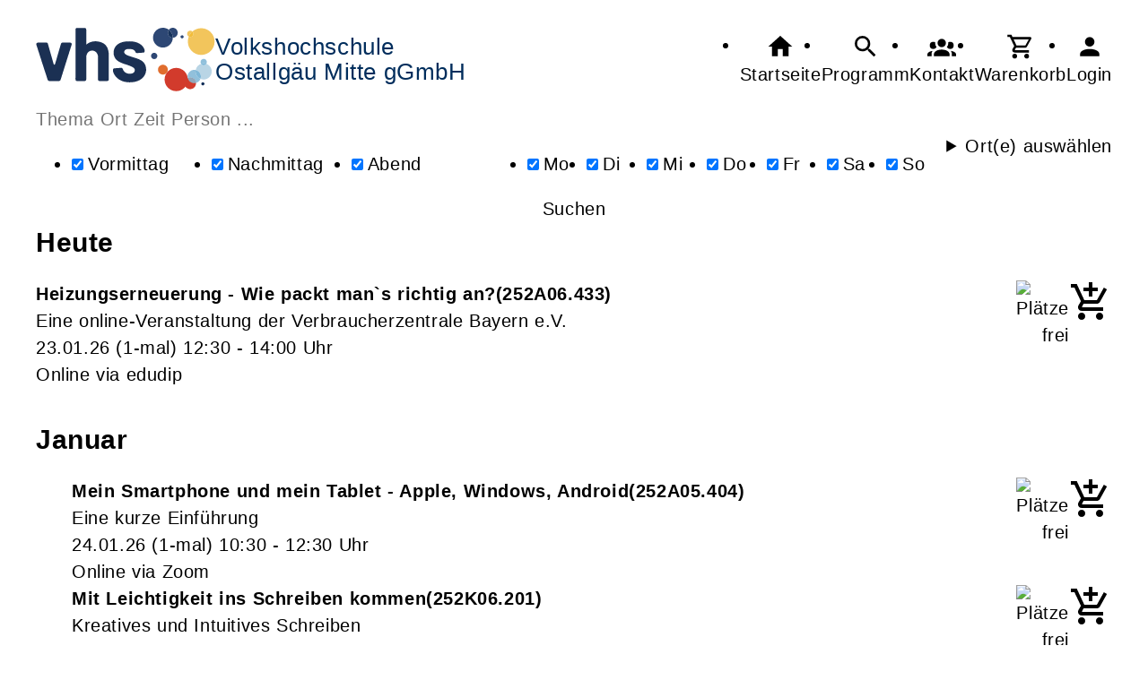

--- FILE ---
content_type: text/html; charset=UTF-8
request_url: https://vhs-oal-mitte.de/Suche/s-Yoga/tagcloud-true
body_size: 16748
content:
<!DOCTYPE html>
		<html lang='de'>
		<head><meta charset="UTF-8"><link rel="preload" as="style" href="/cmx/index.css"><link rel="stylesheet" type="text/css" href="/cmx/index.css?1758281027"><link rel="preload" as="script" href="/cmx/interpreter/js/index.js?511"><script src="/cmx/interpreter/js/index.js?1749751305"></script><script src="/cmx/interpreter/js/eingabemaske.js?1749751301"></script><script src="/cmx/interpreter/js/Unterschrift.js?1755673990"></script><script>var session_id = "os2sm8fivod0ba79k7sdc7ok0d";</script><link rel="preload" as="script" href="/cmx/ordner/system/Interaktion/Interaktion.js"><script src="/cmx/ordner/system/Interaktion/Interaktion.js?1749751304"></script><link rel="preload" as="script" href="/cmx/ordner/system/Seitenbesuch/Seitenbesuch.js"><script src="/cmx/ordner/system/Seitenbesuch/Seitenbesuch.js?1749751304"></script><link rel="preload" as="script" href="/cmx/interpreter/js/dropzone.js?1749751301"><script src="/cmx/interpreter/js/dropzone.js?1749751301"></script><script src="/cmx/ordner/system/Hintergrund/Hintergrund.js?1749751297"></script><script src="/cmx/ordner/system/Bild/Bild.js?1749751297"></script><script>var indexfile = "../index.php";</script><script>var cmx_uri_encoded = "L1N1Y2hlL3MtWW9nYS90YWdjbG91ZC10cnVl";</script><script>var login = true;</script><meta content="width=device-width, initial-scale=1.0, user-scalable=yes" name="viewport"><meta name="format-detection" content="telephone=no"><meta name="robots" content="noindex"><meta name="robots" content="nofollow"><script>
			document.documentElement.setAttribute("data-useragent", navigator.userAgent);
			var cmx_cmxpath_absolute = "https://vhs-oal-mitte.de/cmx/";
			var cmx_ = new Object();
			var cmx_cmxpath = "/cmx/";
			</script><link rel="stylesheet" type="text/css" href="/cmx/ordner/stylesheets/flex/basis.css?1765884675"><link rel="stylesheet" type="text/css" href="/cmx/ordner/stylesheets/flex/config.css?1742393314"><script src="/cmx/ordner/system/Internetauftritt/Internetauftritt.js?1749751304"></script><script src="/cmx/ordner/system/Suche/Suche.js?1749751298"></script>	 	 
<link rel="canonical" href="https://vhs-oal-mitte.de/Suche" />
<title>Suche</title><style></style></head>
<body  style="" class="Suche" id=""><header><div id="header"><a   title="Homepage"  href="/"  id="LogoUndText" ><div id="header_logo"><picture><source srcset="/f/2024/Jan/11/12/FS659fcbcae1308.svg" type="image/jpg"><img  title="Homepage"  style="z-index: 20;" src="/f/2024/Jan/11/12/FS659fcbcae1308.svg" alt="" /></picture></div><div  id="header_text" ><h3>Volkshochschule</h3>
<span>Ostallgäu Mitte gGmbH</span></div></a><nav class="burger"><ul><li><a   href="javascript:%20BurgerToggle()" ><span ><svg xmlns="http://www.w3.org/2000/svg" viewBox="0 0 24 24"><title>menu</title><path d="M3,6H21V8H3V6M3,11H21V13H3V11M3,16H21V18H3V16Z" /></svg></span><div  class="label" >Menü</div></a></li></ul></nav><nav id="header_navi"><ul><li class="Startseite"><a   title="Startseite"  href="/" ><span ><svg xmlns="http://www.w3.org/2000/svg" viewBox="0 0 24 24"><path d="M10,20V14H14V20H19V12H22L12,3L2,12H5V20H10Z" /></svg></span><div  class="label" >Startseite</div></a></li><li   class="Suche" ><a   title="Suche"  href="https://vhs-oal-mitte.de/Suche" ><span ><svg xmlns="http://www.w3.org/2000/svg" viewBox="0 0 24 24"><path d="M9.5,3A6.5,6.5 0 0,1 16,9.5C16,11.11 15.41,12.59 14.44,13.73L14.71,14H15.5L20.5,19L19,20.5L14,15.5V14.71L13.73,14.44C12.59,15.41 11.11,16 9.5,16A6.5,6.5 0 0,1 3,9.5A6.5,6.5 0 0,1 9.5,3M9.5,5C7,5 5,7 5,9.5C5,12 7,14 9.5,14C12,14 14,12 14,9.5C14,7 12,5 9.5,5Z" /></svg></span><div  class="label" >Programm</div></a></li><li   class="Kontakt" ><a   title="Kontakt"  href="https://vhs-oal-mitte.de/kontakt" ><span ><svg xmlns="http://www.w3.org/2000/svg" viewBox="0 0 24 24"><path d="M12,5.5A3.5,3.5 0 0,1 15.5,9A3.5,3.5 0 0,1 12,12.5A3.5,3.5 0 0,1 8.5,9A3.5,3.5 0 0,1 12,5.5M5,8C5.56,8 6.08,8.15 6.53,8.42C6.38,9.85 6.8,11.27 7.66,12.38C7.16,13.34 6.16,14 5,14A3,3 0 0,1 2,11A3,3 0 0,1 5,8M19,8A3,3 0 0,1 22,11A3,3 0 0,1 19,14C17.84,14 16.84,13.34 16.34,12.38C17.2,11.27 17.62,9.85 17.47,8.42C17.92,8.15 18.44,8 19,8M5.5,18.25C5.5,16.18 8.41,14.5 12,14.5C15.59,14.5 18.5,16.18 18.5,18.25V20H5.5V18.25M0,20V18.5C0,17.11 1.89,15.94 4.45,15.6C3.86,16.28 3.5,17.22 3.5,18.25V20H0M24,20H20.5V18.25C20.5,17.22 20.14,16.28 19.55,15.6C22.11,15.94 24,17.11 24,18.5V20Z" /></svg></span><div  class="label" >Kontakt</div></a></li><li   class="Warenkorb" ><div class="cmx_ajaxcontainer" id="MerkzettelSchnellansicht"><div class="cmx_ajaxcontainer"><a   title="Warenkorb"  href="https://vhs-oal-mitte.de/kontakt/Merkzettel-true" ><span ><svg xmlns="http://www.w3.org/2000/svg" viewBox="0 0 24 24"><path d="M17,18A2,2 0 0,1 19,20A2,2 0 0,1 17,22C15.89,22 15,21.1 15,20C15,18.89 15.89,18 17,18M1,2H4.27L5.21,4H20A1,1 0 0,1 21,5C21,5.17 20.95,5.34 20.88,5.5L17.3,11.97C16.96,12.58 16.3,13 15.55,13H8.1L7.2,14.63L7.17,14.75A0.25,0.25 0 0,0 7.42,15H19V17H7C5.89,17 5,16.1 5,15C5,14.65 5.09,14.32 5.24,14.04L6.6,11.59L3,4H1V2M7,18A2,2 0 0,1 9,20A2,2 0 0,1 7,22C5.89,22 5,21.1 5,20C5,18.89 5.89,18 7,18M16,11L18.78,6H6.14L8.5,11H16Z" /></svg></span><div  class="label" >Warenkorb</div></a></div></div></li><li class="Login"><a   title="Login"  href="javascript: var r = cmx_load_ajaxuri('https://vhs-oal-mitte.de/index.php?seite=Login&amp;Benutzer=&amp;Kennwort=&amp;as=Suche&cmx_zielbereichsid=content&objektart=Modul','content')"  class="Login" ><span ><svg xmlns="http://www.w3.org/2000/svg" viewBox="0 0 24 24"><path d="M12,4A4,4 0 0,1 16,8A4,4 0 0,1 12,12A4,4 0 0,1 8,8A4,4 0 0,1 12,4M12,14C16.42,14 20,15.79 20,18V20H4V18C4,15.79 7.58,14 12,14Z" /></svg></span><div  class="label" >Login</div></a></li></ul></nav></div></header><main   id="content" ><div id="suche" class="flexcolumn"><form  enctype="multipart/form-data"  method="get" action="https://vhs-oal-mitte.de/Suche"  id="suchformular" ><fieldset ><input  type="hidden" name="cmxelementid" value="web4e15b88472a73"/><input type="hidden" name="seite" value="Suche"/><input name="Suche" value="1" type="hidden" /><label  for="suchbox"  style="position: absolute;
transform: translateY(-5000px);" >Suche</label><input  placeholder="Thema Ort Zeit Person ..."  id="suchbox"  name="Suchbegriffe" value="" type="text" class="" style="" /><div id="erweitert"><div id="Tageszeiten" class="Tageszeiten flexcolumn"><h2 >Tageszeiten</h2><ul><li   class="enabled" ><input id="Vormittag"  name="Vormittag" class="" type="checkbox" value="1" style=""  checked  /><label  for="Vormittag" >Vormittag</label></li><li   class="enabled" ><input id="Nachmittag"  name="Nachmittag" class="" type="checkbox" value="1" style=""  checked  /><label  for="Nachmittag" >Nachmittag</label></li><li   class="enabled" ><input id="Abend"  name="Abend" class="" type="checkbox" value="1" style=""  checked  /><label  for="Abend" >Abend</label></li></ul></div><div id="Wochentage" class="Wochentage flexcolumn"><h2 >Wochentage</h2><ul><li   class="enabled" ><input onchange="search.ShowResult(event);" id="Montag"  name="Montag" class="" type="checkbox" value="1" style=""  checked  /><label  for="Montag" >Mo</label></li><li   class="enabled" ><input onchange="search.ShowResult(event);" id="Dienstag"  name="Dienstag" class="" type="checkbox" value="1" style=""  checked  /><label  for="Dienstag" >Di</label></li><li   class="enabled" ><input onchange="search.ShowResult(event);" id="Mittwoch"  name="Mittwoch" class="" type="checkbox" value="1" style=""  checked  /><label  for="Mittwoch" >Mi</label></li><li   class="enabled" ><input onchange="search.ShowResult(event);" id="Donnerstag"  name="Donnerstag" class="" type="checkbox" value="1" style=""  checked  /><label  for="Donnerstag" >Do</label></li><li   class="enabled" ><input onchange="search.ShowResult(event);" id="Freitag"  name="Freitag" class="" type="checkbox" value="1" style=""  checked  /><label  for="Freitag" >Fr</label></li><li   class="enabled" ><input onchange="search.ShowResult(event);" id="Samstag"  name="Samstag" class="" type="checkbox" value="1" style=""  checked  /><label  for="Samstag" >Sa</label></li><li   class="enabled" ><input onchange="search.ShowResult(event);" id="Sonntag"  name="Sonntag" class="" type="checkbox" value="1" style=""  checked  /><label  for="Sonntag" >So</label></li></ul></div><details   id="Orte"  class="Orte flexcolumn" ><summary >Ort(e) auswählen</summary><ul class="flexcolumn"><li title="Aitrang" ><input onchange="search.ShowResult(event);" id="ort_cmx67b33125c4c69"  name="Ort_Aitrang" class="" type="checkbox" value="1" style=""  /><label  for="ort_cmx67b33125c4c69" >Aitrang</label></li><li title="Apfeltrang" ><input onchange="search.ShowResult(event);" id="ort_cmx67b330b7b5fff"  name="Ort_Apfeltrang" class="" type="checkbox" value="1" style=""  /><label  for="ort_cmx67b330b7b5fff" >Apfeltrang</label></li><li title="Bidingen" ><input onchange="search.ShowResult(event);" id="ort_cmx67b330d70cedf"  name="Ort_Bidingen" class="" type="checkbox" value="1" style=""  /><label  for="ort_cmx67b330d70cedf" >Bidingen</label></li><li title="Biessenhofen" ><input onchange="search.ShowResult(event);" id="ort_cmx669f82da01cbb"  name="Ort_Biessenhofen" class="" type="checkbox" value="1" style=""  /><label  for="ort_cmx669f82da01cbb" >Biessenhofen</label></li><li title="Biessenhofen Ebenhofen" ><input onchange="search.ShowResult(event);" id="ort_cmx6898a94aa2455"  name="Ort_Biessenhofen_Ebenhofen" class="" type="checkbox" value="1" style=""  /><label  for="ort_cmx6898a94aa2455" >Biessenhofen Ebenhofen</label></li><li title="Ettwieser Weiher / Marktoberdorf" ><input onchange="search.ShowResult(event);" id="ort_cmx68f79e2d01923"  name="Ort_Ettwieser_Weiher_/_Marktoberdorf" class="" type="checkbox" value="1" style=""  /><label  for="ort_cmx68f79e2d01923" >Ettwieser Weiher / Marktoberdorf</label></li><li title="Günzach" ><input onchange="search.ShowResult(event);" id="ort_cmx682ebcd82778f"  name="Ort_Günzach" class="" type="checkbox" value="1" style=""  /><label  for="ort_cmx682ebcd82778f" >Günzach</label></li><li title="Huttenwang" ><input onchange="search.ShowResult(event);" id="ort_cmx68f8d1b69794c"  name="Ort_Huttenwang" class="" type="checkbox" value="1" style=""  /><label  for="ort_cmx68f8d1b69794c" >Huttenwang</label></li><li title="Kaufbeuren" ><input onchange="search.ShowResult(event);" id="ort_cmx67b3306261f77"  name="Ort_Kaufbeuren" class="" type="checkbox" value="1" style=""  /><label  for="ort_cmx67b3306261f77" >Kaufbeuren</label></li><li title="Kraftisried" ><input onchange="search.ShowResult(event);" id="ort_cmx6875135ea0145"  name="Ort_Kraftisried" class="" type="checkbox" value="1" style=""  /><label  for="ort_cmx6875135ea0145" >Kraftisried</label></li><li title="Marktoberdorf" ><input onchange="search.ShowResult(event);" id="ort_cmx6684fc3e3b2f3"  name="Ort_Marktoberdorf" class="" type="checkbox" value="1" style=""  /><label  for="ort_cmx6684fc3e3b2f3" >Marktoberdorf</label></li><li title="Marktoberdorf Sulzschneid" ><input onchange="search.ShowResult(event);" id="ort_cmx6898a96d98f43"  name="Ort_Marktoberdorf_Sulzschneid" class="" type="checkbox" value="1" style=""  /><label  for="ort_cmx6898a96d98f43" >Marktoberdorf Sulzschneid</label></li><li title="Marktoberdorf," ><input onchange="search.ShowResult(event);" id="ort_cmx67b3309a5e0e8"  name="Ort_Marktoberdorf," class="" type="checkbox" value="1" style=""  /><label  for="ort_cmx67b3309a5e0e8" >Marktoberdorf,</label></li><li title="Mooserlebnislehrpfad (MEP)" ><input onchange="search.ShowResult(event);" id="ort_cmx6898a973dcb5c"  name="Ort_Mooserlebnislehrpfad_(MEP)" class="" type="checkbox" value="1" style=""  /><label  for="ort_cmx6898a973dcb5c" >Mooserlebnislehrpfad (MEP)</label></li><li title="Obergünzburg" ><input onchange="search.ShowResult(event);" id="ort_cmx67b330a843515"  name="Ort_Obergünzburg" class="" type="checkbox" value="1" style=""  /><label  for="ort_cmx67b330a843515" >Obergünzburg</label></li><li title="Obergünzburg," ><input onchange="search.ShowResult(event);" id="ort_cmx67b331348df26"  name="Ort_Obergünzburg," class="" type="checkbox" value="1" style=""  /><label  for="ort_cmx67b331348df26" >Obergünzburg,</label></li><li title="Online" ><input onchange="search.ShowResult(event);" id="ort_cmx683ec57ebdf74"  name="Ort_Online" class="" type="checkbox" value="1" style=""  /><label  for="ort_cmx683ec57ebdf74" >Online</label></li><li title="Online via edudip" ><input onchange="search.ShowResult(event);" id="ort_cmx67b3307d02bc0"  name="Ort_Online_via_edudip" class="" type="checkbox" value="1" style=""  /><label  for="ort_cmx67b3307d02bc0" >Online via edudip</label></li><li title="Online via Teams" ><input onchange="search.ShowResult(event);" id="ort_cmx6898a92673201"  name="Ort_Online_via_Teams" class="" type="checkbox" value="1" style=""  /><label  for="ort_cmx6898a92673201" >Online via Teams</label></li><li title="Online via Zoom" ><input onchange="search.ShowResult(event);" id="ort_cmx67b3306020498"  name="Ort_Online_via_Zoom" class="" type="checkbox" value="1" style=""  /><label  for="ort_cmx67b3306020498" >Online via Zoom</label></li><li title="Parkplatz an der Musikakademie / Marktoberdorf" ><input onchange="search.ShowResult(event);" id="ort_cmx67b3313364b71"  name="Ort_Parkplatz_an_der_Musikakademie_/_Marktoberdorf" class="" type="checkbox" value="1" style=""  /><label  for="ort_cmx67b3313364b71" >Parkplatz an der Musikakademie / Marktoberdorf</label></li><li title="Parkplatz Kuhstallweiher / Marktoberdorf" ><input onchange="search.ShowResult(event);" id="ort_cmx68f8a33dd892b"  name="Ort_Parkplatz_Kuhstallweiher_/_Marktoberdorf" class="" type="checkbox" value="1" style=""  /><label  for="ort_cmx68f8a33dd892b" >Parkplatz Kuhstallweiher / Marktoberdorf</label></li><li title="Rieder" ><input onchange="search.ShowResult(event);" id="ort_cmx6898a9739f883"  name="Ort_Rieder" class="" type="checkbox" value="1" style=""  /><label  for="ort_cmx6898a9739f883" >Rieder</label></li><li title="Ronsberg" ><input onchange="search.ShowResult(event);" id="ort_cmx67ebb069c5055"  name="Ort_Ronsberg" class="" type="checkbox" value="1" style=""  /><label  for="ort_cmx67ebb069c5055" >Ronsberg</label></li><li title="Ruderatshofen" ><input onchange="search.ShowResult(event);" id="ort_cmx67c5af85aa0e5"  name="Ort_Ruderatshofen" class="" type="checkbox" value="1" style=""  /><label  for="ort_cmx67c5af85aa0e5" >Ruderatshofen</label></li><li title="Stötten a. A." ><input onchange="search.ShowResult(event);" id="ort_cmx6898a957720da"  name="Ort_Stötten_a._A." class="" type="checkbox" value="1" style=""  /><label  for="ort_cmx6898a957720da" >Stötten a. A.</label></li><li title="Unterthingau" ><input onchange="search.ShowResult(event);" id="ort_cmx6835ac2102009"  name="Ort_Unterthingau" class="" type="checkbox" value="1" style=""  /><label  for="ort_cmx6835ac2102009" >Unterthingau</label></li><li title="Untrasried" ><input onchange="search.ShowResult(event);" id="ort_cmx67b330f5b2c07"  name="Ort_Untrasried" class="" type="checkbox" value="1" style=""  /><label  for="ort_cmx67b330f5b2c07" >Untrasried</label></li></ul></details></div><button  onclick="event.target.checked=true;" id="suchbutton"  class="button"  type="submit"  value="Suchen" style="" >Suchen</button><script>
var suchbox = document.getElementById("suchbox");
suchbox.focus();
</script></fieldset></form><div class="ergebnis flexcolumn"><div class="flexcolumn"><h2 >Heute</h2><ul  style="padding: 0px 0px 15px 0px;" ><li   id="cmx67b3307d02bc0"  class="Veranstaltung Teaser " ><a   title="Heizungserneuerung - Wie packt man`s richtig an?"  href="/Veranstaltung/cmx67b3307d02bc0.html" ><div class="Inhalt"><picture class="Thumbnail"><source srcset="/cmx/ordner/.cache/images/23/Nov/06/11600/600/FS6548be9fc8989.webp" type="image/webp"/><source srcset="/cmx/ordner/.cache/images/23/Nov/06/11600/600/FS6548be9fc8989.jpg" type="image/jpeg"/><img draggable="false"  style="" class="Bild Teaserbild "  src="/cmx/ordner/.cache/images/23/Nov/06/11600/600/FS6548be9fc8989.jpg" alt=""/></picture><div class="VeranstaltungTeaserInhalt"><strong class="Titel flex"><span   class="Name"  style="display: inline;" ><span >Heizungserneuerung - Wie packt man`s richtig an?</span></span><span  class="Nummer" >252A06.433</span></strong><div  class="Untertitel" >Eine online-Veranstaltung der Verbraucherzentrale Bayern e.V.</div><div class="Zeit"><span ><span class="Datum">23.01.26</span><span class="AnzahlTermine"> (1-mal) </span> <span class="Uhrzeit"> 12:30 - 14:00 Uhr</span></span></div><div class="Ort"><div >Online via edudip</div></div><div class="Ampelanzeige"><div  ><span title="Plätze frei" ><picture><source srcset="/cmx/ordner/system/Veranstaltung/Icons/Ampel/Fortschrittsanzeige/status_25.svg" type="image/jpg"><img  style="" class="icon"  src="/cmx/ordner/system/Veranstaltung/Icons/Ampel/Fortschrittsanzeige/status_25.svg" alt="Plätze frei" /></picture></span><div class="Ampeltext"><span >(Plätze frei) </span></div></div></div></div></div></a><div class="merkenInTeaser"><div><div class="cmx_ajaxcontainer" id="merkencmx67b3307d02bc0"><div class="cmx_ajaxcontainer"><a   href="javascript: var r = cmx_load_ajaxuri('https://vhs-oal-mitte.de/index.php?seite=Merken panel&amp;merken=true&cmx_zielbereichsid=merkencmx67b3307d02bc0&objektart=Modul','merkencmx67b3307d02bc0')"  class="Anmeldelink Warenkorblink button" ><svg xmlns="http://www.w3.org/2000/svg" viewBox="0 0 24 24"><title>in den Warenkorb legen</title><path d="M11 9H13V6H16V4H13V1H11V4H8V6H11M7 18C5.9 18 5 18.9 5 20S5.9 22 7 22 9 21.1 9 20 8.1 18 7 18M17 18C15.9 18 15 18.9 15 20S15.9 22 17 22 19 21.1 19 20 18.1 18 17 18M7.2 14.8V14.7L8.1 13H15.5C16.2 13 16.9 12.6 17.2 12L21.1 5L19.4 4L15.5 11H8.5L4.3 2H1V4H3L6.6 11.6L5.2 14C5.1 14.3 5 14.6 5 15C5 16.1 5.9 17 7 17H19V15H7.4C7.3 15 7.2 14.9 7.2 14.8Z" /></svg><span >Veranstaltung in Warenkorb legen</span></a><script>
CookiesDeaktiviertWarnung()
document.addEventListener("DOMContentLoaded", CookiesDeaktiviertWarnung)
</script></div></div></div></div></li></ul><div class="Monat flexcolumn"><h2 >Januar</h2><ul  class="flexcolumn" ><li   id="cmx67b330665e485"  class="Veranstaltung Teaser " ><a   title="Mein Smartphone und mein Tablet - Apple, Windows, Android"  href="/Veranstaltung/cmx67b330665e485.html" ><div class="Inhalt"><picture class="Thumbnail"><source srcset="/cmx/ordner/.cache/images/stylesheets300/300/platzhalter.webp" type="image/webp"/><source srcset="/cmx/ordner/.cache/images/stylesheets300/300/platzhalter.png" type="image/png"/><img draggable="false"  style="" class="Bild Teaserbild Platzhalter"  src="/cmx/ordner/.cache/images/stylesheets300/300/platzhalter.png" alt="Platzhalterbild"/></picture><div class="VeranstaltungTeaserInhalt"><strong class="Titel flex"><span   class="Name"  style="display: inline;" ><span >Mein Smartphone und mein Tablet - Apple, Windows, Android</span></span><span  class="Nummer" >252A05.404</span></strong><div  class="Untertitel" >Eine kurze Einführung</div><div class="Zeit"><span ><span class="Datum">24.01.26</span><span class="AnzahlTermine"> (1-mal) </span> <span class="Uhrzeit"> 10:30 - 12:30 Uhr</span></span></div><div class="Ort"><div >Online via Zoom</div></div><div class="Ampelanzeige"><div  ><span title="Plätze frei" ><picture><source srcset="/cmx/ordner/system/Veranstaltung/Icons/Ampel/Fortschrittsanzeige/status_0.svg" type="image/jpg"><img  style="" class="icon"  src="/cmx/ordner/system/Veranstaltung/Icons/Ampel/Fortschrittsanzeige/status_0.svg" alt="Plätze frei" /></picture></span><div class="Ampeltext"><span >(Plätze frei) </span></div></div></div></div></div></a><div class="merkenInTeaser"><div><div class="cmx_ajaxcontainer" id="merkencmx67b330665e485"><div class="cmx_ajaxcontainer"><a   href="javascript: var r = cmx_load_ajaxuri('https://vhs-oal-mitte.de/index.php?seite=Merken panel&amp;merken=true&cmx_zielbereichsid=merkencmx67b330665e485&objektart=Modul','merkencmx67b330665e485')"  class="Anmeldelink Warenkorblink button" ><svg xmlns="http://www.w3.org/2000/svg" viewBox="0 0 24 24"><title>in den Warenkorb legen</title><path d="M11 9H13V6H16V4H13V1H11V4H8V6H11M7 18C5.9 18 5 18.9 5 20S5.9 22 7 22 9 21.1 9 20 8.1 18 7 18M17 18C15.9 18 15 18.9 15 20S15.9 22 17 22 19 21.1 19 20 18.1 18 17 18M7.2 14.8V14.7L8.1 13H15.5C16.2 13 16.9 12.6 17.2 12L21.1 5L19.4 4L15.5 11H8.5L4.3 2H1V4H3L6.6 11.6L5.2 14C5.1 14.3 5 14.6 5 15C5 16.1 5.9 17 7 17H19V15H7.4C7.3 15 7.2 14.9 7.2 14.8Z" /></svg><span >Veranstaltung in Warenkorb legen</span></a><script>
CookiesDeaktiviertWarnung()
document.addEventListener("DOMContentLoaded", CookiesDeaktiviertWarnung)
</script></div></div></div></div></li><li   id="cmx67b331e838961"  class="Veranstaltung Teaser " ><a   title="Mit Leichtigkeit ins Schreiben kommen"  href="/Veranstaltung/cmx67b331e838961.html" ><div class="Inhalt"><picture class="Thumbnail"><source srcset="/cmx/ordner/.cache/images/24/Sep/17/13600/600/FS66e9689f8ce83.webp" type="image/webp"/><source srcset="/cmx/ordner/.cache/images/24/Sep/17/13600/600/FS66e9689f8ce83.jpg" type="image/jpeg"/><img draggable="false"  style="" class="Bild Teaserbild "  src="/cmx/ordner/.cache/images/24/Sep/17/13600/600/FS66e9689f8ce83.jpg" alt=""/></picture><div class="VeranstaltungTeaserInhalt"><strong class="Titel flex"><span   class="Name"  style="display: inline;" ><span >Mit Leichtigkeit ins Schreiben kommen</span></span><span  class="Nummer" >252K06.201</span></strong><div  class="Untertitel" >Kreatives und Intuitives Schreiben</div><div class="Zeit"><span ><span class="Datum">24.01.26</span><span class="AnzahlTermine"> (1-mal) </span> <span class="Uhrzeit"> 14:00 - 18:00 Uhr</span></span></div><div class="Ort"><div >Marktoberdorf</div></div><div class="Ampelanzeige"><div  ><span title="Plätze frei" ><picture><source srcset="/cmx/ordner/system/Veranstaltung/Icons/Ampel/Fortschrittsanzeige/status_25.svg" type="image/jpg"><img  style="" class="icon"  src="/cmx/ordner/system/Veranstaltung/Icons/Ampel/Fortschrittsanzeige/status_25.svg" alt="Plätze frei" /></picture></span><div class="Ampeltext"><span >(Plätze frei) </span></div></div></div></div></div></a><div class="merkenInTeaser"><div><div class="cmx_ajaxcontainer" id="merkencmx67b331e838961"><div class="cmx_ajaxcontainer"><a   href="javascript: var r = cmx_load_ajaxuri('https://vhs-oal-mitte.de/index.php?seite=Merken panel&amp;merken=true&cmx_zielbereichsid=merkencmx67b331e838961&objektart=Modul','merkencmx67b331e838961')"  class="Anmeldelink Warenkorblink button" ><svg xmlns="http://www.w3.org/2000/svg" viewBox="0 0 24 24"><title>in den Warenkorb legen</title><path d="M11 9H13V6H16V4H13V1H11V4H8V6H11M7 18C5.9 18 5 18.9 5 20S5.9 22 7 22 9 21.1 9 20 8.1 18 7 18M17 18C15.9 18 15 18.9 15 20S15.9 22 17 22 19 21.1 19 20 18.1 18 17 18M7.2 14.8V14.7L8.1 13H15.5C16.2 13 16.9 12.6 17.2 12L21.1 5L19.4 4L15.5 11H8.5L4.3 2H1V4H3L6.6 11.6L5.2 14C5.1 14.3 5 14.6 5 15C5 16.1 5.9 17 7 17H19V15H7.4C7.3 15 7.2 14.9 7.2 14.8Z" /></svg><span >Veranstaltung in Warenkorb legen</span></a><script>
CookiesDeaktiviertWarnung()
document.addEventListener("DOMContentLoaded", CookiesDeaktiviertWarnung)
</script></div></div></div></div></li><li   id="cmx67b330641fb7c"  class="Veranstaltung Teaser " ><a   title="PowerPoint sicher beherrschen"  href="/Veranstaltung/cmx67b330641fb7c.html" ><div class="Inhalt"><picture class="Thumbnail"><source srcset="/cmx/ordner/.cache/images/stylesheets300/300/platzhalter.webp" type="image/webp"/><source srcset="/cmx/ordner/.cache/images/stylesheets300/300/platzhalter.png" type="image/png"/><img draggable="false"  style="" class="Bild Teaserbild Platzhalter"  src="/cmx/ordner/.cache/images/stylesheets300/300/platzhalter.png" alt="Platzhalterbild"/></picture><div class="VeranstaltungTeaserInhalt"><strong class="Titel flex"><span   class="Name"  style="display: inline;" ><span >PowerPoint sicher beherrschen</span></span><span  class="Nummer" >252B02.402</span></strong><div class="Zeit"><span ><span class="Datum">25.01.26</span><span class="AnzahlTermine"> (1-mal) </span> <span class="Uhrzeit"> 10:30 - 12:30 Uhr</span></span></div><div class="Ort"><div >Online via Zoom</div></div><div class="Ampelanzeige"><div  ><span title="Plätze frei" ><picture><source srcset="/cmx/ordner/system/Veranstaltung/Icons/Ampel/Fortschrittsanzeige/status_25.svg" type="image/jpg"><img  style="" class="icon"  src="/cmx/ordner/system/Veranstaltung/Icons/Ampel/Fortschrittsanzeige/status_25.svg" alt="Plätze frei" /></picture></span><div class="Ampeltext"><span >(Plätze frei) </span></div></div></div></div></div></a></li><li   id="cmx67b33066d3837"  class="Veranstaltung Teaser " ><a   title="Microsoft Office Intensiv - drei Tage, drei Programme"  href="/Veranstaltung/cmx67b33066d3837.html" ><div class="Inhalt"><picture class="Thumbnail"><source srcset="/cmx/ordner/.cache/images/stylesheets300/300/platzhalter.webp" type="image/webp"/><source srcset="/cmx/ordner/.cache/images/stylesheets300/300/platzhalter.png" type="image/png"/><img draggable="false"  style="" class="Bild Teaserbild Platzhalter"  src="/cmx/ordner/.cache/images/stylesheets300/300/platzhalter.png" alt="Platzhalterbild"/></picture><div class="VeranstaltungTeaserInhalt"><strong class="Titel flex"><span   class="Name"  style="display: inline;" ><span >Microsoft Office Intensiv - drei Tage, drei Programme</span></span><span  class="Nummer" >252B02.105</span></strong><div  class="Untertitel" >Grundlagen-Workshop für Word, Outlook & Excel</div><div class="Zeit"><span ><span class="Datum">26.01.26 - 09.02.26</span><span class="AnzahlTermine"> (3-mal) </span> <span class="Uhrzeit"> 18:00 - 21:00 Uhr</span></span></div><div class="Ort"><div >Biessenhofen</div></div><div class="Ampelanzeige"><div  ><span title="Plätze frei" ><picture><source srcset="/cmx/ordner/system/Veranstaltung/Icons/Ampel/Fortschrittsanzeige/status_50.svg" type="image/jpg"><img  style="" class="icon"  src="/cmx/ordner/system/Veranstaltung/Icons/Ampel/Fortschrittsanzeige/status_50.svg" alt="Plätze frei" /></picture></span><div class="Ampeltext"><span >(Plätze frei) </span></div></div></div></div></div></a><div class="merkenInTeaser"><div><div class="cmx_ajaxcontainer" id="merkencmx67b33066d3837"><div class="cmx_ajaxcontainer"><a   href="javascript: var r = cmx_load_ajaxuri('https://vhs-oal-mitte.de/index.php?seite=Merken panel&amp;merken=true&cmx_zielbereichsid=merkencmx67b33066d3837&objektart=Modul','merkencmx67b33066d3837')"  class="Anmeldelink Warenkorblink button" ><svg xmlns="http://www.w3.org/2000/svg" viewBox="0 0 24 24"><title>in den Warenkorb legen</title><path d="M11 9H13V6H16V4H13V1H11V4H8V6H11M7 18C5.9 18 5 18.9 5 20S5.9 22 7 22 9 21.1 9 20 8.1 18 7 18M17 18C15.9 18 15 18.9 15 20S15.9 22 17 22 19 21.1 19 20 18.1 18 17 18M7.2 14.8V14.7L8.1 13H15.5C16.2 13 16.9 12.6 17.2 12L21.1 5L19.4 4L15.5 11H8.5L4.3 2H1V4H3L6.6 11.6L5.2 14C5.1 14.3 5 14.6 5 15C5 16.1 5.9 17 7 17H19V15H7.4C7.3 15 7.2 14.9 7.2 14.8Z" /></svg><span >Veranstaltung in Warenkorb legen</span></a><script>
CookiesDeaktiviertWarnung()
document.addEventListener("DOMContentLoaded", CookiesDeaktiviertWarnung)
</script></div></div></div></div></li><li   id="cmx682d942d7579b"  class="Veranstaltung Teaser " ><a   title="Duftende Helfer - ätherische Öle sicher anwenden"  href="/Veranstaltung/cmx682d942d7579b.html" ><div class="Inhalt"><picture class="Thumbnail"><source srcset="/cmx/ordner/.cache/images/stylesheets300/300/platzhalter.webp" type="image/webp"/><source srcset="/cmx/ordner/.cache/images/stylesheets300/300/platzhalter.png" type="image/png"/><img draggable="false"  style="" class="Bild Teaserbild Platzhalter"  src="/cmx/ordner/.cache/images/stylesheets300/300/platzhalter.png" alt="Platzhalterbild"/></picture><div class="VeranstaltungTeaserInhalt"><strong class="Titel flex"><span   class="Name"  style="display: inline;" ><span >Duftende Helfer - ätherische Öle sicher anwenden</span></span><span  class="Nummer" >252G01.121</span><span  class="neu_teaser" >neu</span></strong><div  class="Untertitel" >Wirkung, Nutzen, Qualität und Anwendung  ätherischer Öle im Alltag</div><div class="Zeit"><span ><span class="Datum">27.01.26</span><span class="AnzahlTermine"> (1-mal) </span> <span class="Uhrzeit"> 19:00 - 20:30 Uhr</span></span></div><div class="Ort"><div >Biessenhofen</div></div><div class="Ampelanzeige"><div  ><span title="Plätze frei" ><picture><source srcset="/cmx/ordner/system/Veranstaltung/Icons/Ampel/Fortschrittsanzeige/status_25.svg" type="image/jpg"><img  style="" class="icon"  src="/cmx/ordner/system/Veranstaltung/Icons/Ampel/Fortschrittsanzeige/status_25.svg" alt="Plätze frei" /></picture></span><div class="Ampeltext"><span >(Plätze frei) </span></div></div></div></div></div></a><div class="merkenInTeaser"><div><div class="cmx_ajaxcontainer" id="merkencmx682d942d7579b"><div class="cmx_ajaxcontainer"><a   href="javascript: var r = cmx_load_ajaxuri('https://vhs-oal-mitte.de/index.php?seite=Merken panel&amp;merken=true&cmx_zielbereichsid=merkencmx682d942d7579b&objektart=Modul','merkencmx682d942d7579b')"  class="Anmeldelink Warenkorblink button" ><svg xmlns="http://www.w3.org/2000/svg" viewBox="0 0 24 24"><title>in den Warenkorb legen</title><path d="M11 9H13V6H16V4H13V1H11V4H8V6H11M7 18C5.9 18 5 18.9 5 20S5.9 22 7 22 9 21.1 9 20 8.1 18 7 18M17 18C15.9 18 15 18.9 15 20S15.9 22 17 22 19 21.1 19 20 18.1 18 17 18M7.2 14.8V14.7L8.1 13H15.5C16.2 13 16.9 12.6 17.2 12L21.1 5L19.4 4L15.5 11H8.5L4.3 2H1V4H3L6.6 11.6L5.2 14C5.1 14.3 5 14.6 5 15C5 16.1 5.9 17 7 17H19V15H7.4C7.3 15 7.2 14.9 7.2 14.8Z" /></svg><span >Veranstaltung in Warenkorb legen</span></a><script>
CookiesDeaktiviertWarnung()
document.addEventListener("DOMContentLoaded", CookiesDeaktiviertWarnung)
</script></div></div></div></div></li><li   id="cmx67b33062ce0f3"  class="Veranstaltung Teaser " ><a   title="Nützliches KI Basiswissen für Seniorinnen und Senioren"  href="/Veranstaltung/cmx67b33062ce0f3.html" ><div class="Inhalt"><picture class="Thumbnail"><source srcset="/cmx/ordner/.cache/images/stylesheets300/300/platzhalter.webp" type="image/webp"/><source srcset="/cmx/ordner/.cache/images/stylesheets300/300/platzhalter.png" type="image/png"/><img draggable="false"  style="" class="Bild Teaserbild Platzhalter"  src="/cmx/ordner/.cache/images/stylesheets300/300/platzhalter.png" alt="Platzhalterbild"/></picture><div class="VeranstaltungTeaserInhalt"><strong class="Titel flex"><span   class="Name"  style="display: inline;" ><span >Nützliches KI Basiswissen für Seniorinnen und Senioren</span></span><span  class="Nummer" >252A05.200</span></strong><div class="Zeit"><span ><span class="Datum">29.01.26</span><span class="AnzahlTermine"> (1-mal) </span> <span class="Uhrzeit"> 09:00 - 12:00 Uhr</span></span></div><div class="Ort"><div >Marktoberdorf</div></div><div class="Ampelanzeige"><div  ><span title="Plätze frei" ><picture><source srcset="/cmx/ordner/system/Veranstaltung/Icons/Ampel/Fortschrittsanzeige/status_25.svg" type="image/jpg"><img  style="" class="icon"  src="/cmx/ordner/system/Veranstaltung/Icons/Ampel/Fortschrittsanzeige/status_25.svg" alt="Plätze frei" /></picture></span><div class="Ampeltext"><span >(Plätze frei) </span></div></div></div></div></div></a><div class="merkenInTeaser"><div><div class="cmx_ajaxcontainer" id="merkencmx67b33062ce0f3"><div class="cmx_ajaxcontainer"><a   href="javascript: var r = cmx_load_ajaxuri('https://vhs-oal-mitte.de/index.php?seite=Merken panel&amp;merken=true&cmx_zielbereichsid=merkencmx67b33062ce0f3&objektart=Modul','merkencmx67b33062ce0f3')"  class="Anmeldelink Warenkorblink button" ><svg xmlns="http://www.w3.org/2000/svg" viewBox="0 0 24 24"><title>in den Warenkorb legen</title><path d="M11 9H13V6H16V4H13V1H11V4H8V6H11M7 18C5.9 18 5 18.9 5 20S5.9 22 7 22 9 21.1 9 20 8.1 18 7 18M17 18C15.9 18 15 18.9 15 20S15.9 22 17 22 19 21.1 19 20 18.1 18 17 18M7.2 14.8V14.7L8.1 13H15.5C16.2 13 16.9 12.6 17.2 12L21.1 5L19.4 4L15.5 11H8.5L4.3 2H1V4H3L6.6 11.6L5.2 14C5.1 14.3 5 14.6 5 15C5 16.1 5.9 17 7 17H19V15H7.4C7.3 15 7.2 14.9 7.2 14.8Z" /></svg><span >Veranstaltung in Warenkorb legen</span></a><script>
CookiesDeaktiviertWarnung()
document.addEventListener("DOMContentLoaded", CookiesDeaktiviertWarnung)
</script></div></div></div></div></li><li   id="cmx692d7ca57ecdc"  class="Veranstaltung Teaser " ><a   title="Die &quot;Sprechstunde für Digitales&quot; in Marktoberdorf"  href="/Veranstaltung/cmx692d7ca57ecdc.html" ><div class="Inhalt"><picture class="Thumbnail"><source srcset="/cmx/ordner/.cache/images/stylesheets300/300/platzhalter.webp" type="image/webp"/><source srcset="/cmx/ordner/.cache/images/stylesheets300/300/platzhalter.png" type="image/png"/><img draggable="false"  style="" class="Bild Teaserbild Platzhalter"  src="/cmx/ordner/.cache/images/stylesheets300/300/platzhalter.png" alt="Platzhalterbild"/></picture><div class="VeranstaltungTeaserInhalt"><strong class="Titel flex"><span   class="Name"  style="display: inline;" ><span >Die "Sprechstunde für Digitales" in Marktoberdorf</span></span><span  class="Nummer" >261A05.208</span><span  class="neu_teaser" >neu</span></strong><div  class="Untertitel" >Ein kostenfreies Beratungsangebot für alle Fragen rund um digitale Themen und KI Anwendungen</div><div class="Zeit"><span ><span class="Datum">29.01.26</span><span class="AnzahlTermine"> (1-mal) </span> <span class="Uhrzeit"> 16:00 - 19:00 Uhr</span></span></div><div class="Ort"><div >Marktoberdorf</div></div><div class="Ampelanzeige"><div  ><span title="Plätze frei" ><picture><source srcset="/cmx/ordner/system/Veranstaltung/Icons/Ampel/Fortschrittsanzeige/status_0.svg" type="image/jpg"><img  style="" class="icon"  src="/cmx/ordner/system/Veranstaltung/Icons/Ampel/Fortschrittsanzeige/status_0.svg" alt="Plätze frei" /></picture></span><div class="Ampeltext"><span >(Plätze frei) </span></div></div></div></div></div></a></li><li   id="cmx669f82442beeb"  class="Veranstaltung Teaser " ><a   title="Heizungstausch & energetische Sanierung im Bestandsgebäude"  href="/Veranstaltung/cmx669f82442beeb.html" ><div class="Inhalt"><picture class="Thumbnail"><source srcset="/cmx/ordner/.cache/images/24/Sep/16/15600/600/FS66e82be0d7b39.webp" type="image/webp"/><source srcset="/cmx/ordner/.cache/images/24/Sep/16/15600/600/FS66e82be0d7b39.jpg" type="image/jpeg"/><img draggable="false"  style="" class="Bild Teaserbild "  src="/cmx/ordner/.cache/images/24/Sep/16/15600/600/FS66e82be0d7b39.jpg" alt=""/></picture><div class="VeranstaltungTeaserInhalt"><strong class="Titel flex"><span   class="Name"  style="display: inline;" ><span >Heizungstausch & energetische Sanierung im Bestandsgebäude</span></span><span  class="Nummer" >252A03.202</span></strong><div  class="Untertitel" >Praxiserprobte Infos aus dem Allgäu für das Allgäu</div><div class="Zeit"><span ><span class="Datum">29.01.26</span><span class="AnzahlTermine"> (1-mal) </span> <span class="Uhrzeit"> 18:00 - 19:30 Uhr</span></span></div><div class="Ort"><div >Marktoberdorf</div></div><div class="Ampelanzeige"><div  ><span title="Plätze frei" ><picture><source srcset="/cmx/ordner/system/Veranstaltung/Icons/Ampel/Fortschrittsanzeige/status_25.svg" type="image/jpg"><img  style="" class="icon"  src="/cmx/ordner/system/Veranstaltung/Icons/Ampel/Fortschrittsanzeige/status_25.svg" alt="Plätze frei" /></picture></span><div class="Ampeltext"><span >(Plätze frei) </span></div></div></div></div></div></a><div class="merkenInTeaser"><div><div class="cmx_ajaxcontainer" id="merkencmx669f82442beeb"><div class="cmx_ajaxcontainer"><a   href="javascript: var r = cmx_load_ajaxuri('https://vhs-oal-mitte.de/index.php?seite=Merken panel&amp;merken=true&cmx_zielbereichsid=merkencmx669f82442beeb&objektart=Modul','merkencmx669f82442beeb')"  class="Anmeldelink Warenkorblink button" ><svg xmlns="http://www.w3.org/2000/svg" viewBox="0 0 24 24"><title>in den Warenkorb legen</title><path d="M11 9H13V6H16V4H13V1H11V4H8V6H11M7 18C5.9 18 5 18.9 5 20S5.9 22 7 22 9 21.1 9 20 8.1 18 7 18M17 18C15.9 18 15 18.9 15 20S15.9 22 17 22 19 21.1 19 20 18.1 18 17 18M7.2 14.8V14.7L8.1 13H15.5C16.2 13 16.9 12.6 17.2 12L21.1 5L19.4 4L15.5 11H8.5L4.3 2H1V4H3L6.6 11.6L5.2 14C5.1 14.3 5 14.6 5 15C5 16.1 5.9 17 7 17H19V15H7.4C7.3 15 7.2 14.9 7.2 14.8Z" /></svg><span >Veranstaltung in Warenkorb legen</span></a><script>
CookiesDeaktiviertWarnung()
document.addEventListener("DOMContentLoaded", CookiesDeaktiviertWarnung)
</script></div></div></div></div></li><li   id="cmx682487705e8dc"  class="Veranstaltung Teaser " ><a   title="Kräuter und Hausmittel bei Schnupfen, Husten und Co."  href="/Veranstaltung/cmx682487705e8dc.html" ><div class="Inhalt"><picture class="Thumbnail"><source srcset="/cmx/ordner/.cache/images/stylesheets300/300/platzhalter.webp" type="image/webp"/><source srcset="/cmx/ordner/.cache/images/stylesheets300/300/platzhalter.png" type="image/png"/><img draggable="false"  style="" class="Bild Teaserbild Platzhalter"  src="/cmx/ordner/.cache/images/stylesheets300/300/platzhalter.png" alt="Platzhalterbild"/></picture><div class="VeranstaltungTeaserInhalt"><strong class="Titel flex"><span   class="Name"  style="display: inline;" ><span >Kräuter und Hausmittel bei Schnupfen, Husten und Co.</span></span><span  class="Nummer" >252G01.104</span></strong><div  class="Untertitel" >Natürliche Helfer für Ihre Hausapotheke</div><div class="Zeit"><span ><span class="Datum">29.01.26</span><span class="AnzahlTermine"> (1-mal) </span> <span class="Uhrzeit"> 18:00 - 20:00 Uhr</span></span></div><div class="Ort"><div >Biessenhofen</div></div><div class="Ampelanzeige"><div  ><span title="Plätze frei" ><picture><source srcset="/cmx/ordner/system/Veranstaltung/Icons/Ampel/Fortschrittsanzeige/status_50.svg" type="image/jpg"><img  style="" class="icon"  src="/cmx/ordner/system/Veranstaltung/Icons/Ampel/Fortschrittsanzeige/status_50.svg" alt="Plätze frei" /></picture></span><div class="Ampeltext"><span >(Plätze frei) </span></div></div></div></div></div></a><div class="merkenInTeaser"><div><div class="cmx_ajaxcontainer" id="merkencmx682487705e8dc"><div class="cmx_ajaxcontainer"><a   href="javascript: var r = cmx_load_ajaxuri('https://vhs-oal-mitte.de/index.php?seite=Merken panel&amp;merken=true&cmx_zielbereichsid=merkencmx682487705e8dc&objektart=Modul','merkencmx682487705e8dc')"  class="Anmeldelink Warenkorblink button" ><svg xmlns="http://www.w3.org/2000/svg" viewBox="0 0 24 24"><title>in den Warenkorb legen</title><path d="M11 9H13V6H16V4H13V1H11V4H8V6H11M7 18C5.9 18 5 18.9 5 20S5.9 22 7 22 9 21.1 9 20 8.1 18 7 18M17 18C15.9 18 15 18.9 15 20S15.9 22 17 22 19 21.1 19 20 18.1 18 17 18M7.2 14.8V14.7L8.1 13H15.5C16.2 13 16.9 12.6 17.2 12L21.1 5L19.4 4L15.5 11H8.5L4.3 2H1V4H3L6.6 11.6L5.2 14C5.1 14.3 5 14.6 5 15C5 16.1 5.9 17 7 17H19V15H7.4C7.3 15 7.2 14.9 7.2 14.8Z" /></svg><span >Veranstaltung in Warenkorb legen</span></a><script>
CookiesDeaktiviertWarnung()
document.addEventListener("DOMContentLoaded", CookiesDeaktiviertWarnung)
</script></div></div></div></div></li><li   id="cmx68414b897e109"  class="Veranstaltung Teaser " ><a   title="Wie pflege ich meine Nähmaschine?"  href="/Veranstaltung/cmx68414b897e109.html" ><div class="Inhalt"><picture class="Thumbnail"><source srcset="/cmx/ordner/.cache/images/stylesheets300/300/platzhalter.webp" type="image/webp"/><source srcset="/cmx/ordner/.cache/images/stylesheets300/300/platzhalter.png" type="image/png"/><img draggable="false"  style="" class="Bild Teaserbild Platzhalter"  src="/cmx/ordner/.cache/images/stylesheets300/300/platzhalter.png" alt="Platzhalterbild"/></picture><div class="VeranstaltungTeaserInhalt"><strong class="Titel flex"><span   class="Name"  style="display: inline;" ><span >Wie pflege ich meine Nähmaschine?</span></span><span  class="Nummer" >252K04.305</span></strong><div  class="Untertitel" >Workshop zu Reparatur, Wartung und Pflege für optimale Leistung</div><div class="Zeit"><span ><span class="Datum">29.01.26</span><span class="AnzahlTermine"> (1-mal) </span> <span class="Uhrzeit"> 18:00 - 20:30 Uhr</span></span></div><div class="Ort"><div >Obergünzburg</div></div><div class="Ampelanzeige"><div  ><span title="Plätze frei" ><picture><source srcset="/cmx/ordner/system/Veranstaltung/Icons/Ampel/Fortschrittsanzeige/status_50.svg" type="image/jpg"><img  style="" class="icon"  src="/cmx/ordner/system/Veranstaltung/Icons/Ampel/Fortschrittsanzeige/status_50.svg" alt="Plätze frei" /></picture></span><div class="Ampeltext"><span >(Plätze frei) </span></div></div></div></div></div></a><div class="merkenInTeaser"><div><div class="cmx_ajaxcontainer" id="merkencmx68414b897e109"><div class="cmx_ajaxcontainer"><a   href="javascript: var r = cmx_load_ajaxuri('https://vhs-oal-mitte.de/index.php?seite=Merken panel&amp;merken=true&cmx_zielbereichsid=merkencmx68414b897e109&objektart=Modul','merkencmx68414b897e109')"  class="Anmeldelink Warenkorblink button" ><svg xmlns="http://www.w3.org/2000/svg" viewBox="0 0 24 24"><title>in den Warenkorb legen</title><path d="M11 9H13V6H16V4H13V1H11V4H8V6H11M7 18C5.9 18 5 18.9 5 20S5.9 22 7 22 9 21.1 9 20 8.1 18 7 18M17 18C15.9 18 15 18.9 15 20S15.9 22 17 22 19 21.1 19 20 18.1 18 17 18M7.2 14.8V14.7L8.1 13H15.5C16.2 13 16.9 12.6 17.2 12L21.1 5L19.4 4L15.5 11H8.5L4.3 2H1V4H3L6.6 11.6L5.2 14C5.1 14.3 5 14.6 5 15C5 16.1 5.9 17 7 17H19V15H7.4C7.3 15 7.2 14.9 7.2 14.8Z" /></svg><span >Veranstaltung in Warenkorb legen</span></a><script>
CookiesDeaktiviertWarnung()
document.addEventListener("DOMContentLoaded", CookiesDeaktiviertWarnung)
</script></div></div></div></div></li></ul><span >Veranstaltungen mit Warteliste:</span><div><ul  style="padding: 0px 0px 15px 0px;" ><li   id="cmx68dd1aed72de8"  class="Veranstaltung Teaser " ><a   title="Namaste India (vegan)"  href="/Veranstaltung/cmx68dd1aed72de8.html" ><div class="Inhalt"><picture class="Thumbnail"><source srcset="/cmx/ordner/.cache/images/stylesheets300/300/platzhalter.webp" type="image/webp"/><source srcset="/cmx/ordner/.cache/images/stylesheets300/300/platzhalter.png" type="image/png"/><img draggable="false"  style="" class="Bild Teaserbild Platzhalter"  src="/cmx/ordner/.cache/images/stylesheets300/300/platzhalter.png" alt="Platzhalterbild"/></picture><div class="VeranstaltungTeaserInhalt"><strong class="Titel flex"><span   class="Name"  style="display: inline;" ><span >Namaste India (vegan)</span></span><span  class="Nummer" >252G07.319</span><span  class="neu_teaser" >neu</span></strong><div  class="Untertitel" >Ein Genuss-Kochkurs in die Welt der indischen Küche</div><div class="Zeit"><span ><span class="Datum">30.01.26</span><span class="AnzahlTermine"> (1-mal) </span> <span class="Uhrzeit"> 17:30 - 21:30 Uhr</span></span></div><div class="Ort"><div >Obergünzburg</div></div><div class="Ampelanzeige"><div  ><span title="keine freien Plätze. Anmeldung auf Warteliste möglich." ><picture><source srcset="/cmx/ordner/system/Veranstaltung/Icons/Ampel/Fortschrittsanzeige/status_100.svg" type="image/jpg"><img  style="" class="icon"  src="/cmx/ordner/system/Veranstaltung/Icons/Ampel/Fortschrittsanzeige/status_100.svg" alt="keine freien Plätze. Anmeldung auf Warteliste möglich." /></picture></span><div class="Ampeltext"><span >(keine freien Plätze. Anmeldung auf Warteliste möglich.) </span></div></div></div></div></div></a><div class="merkenInTeaser"><div><div class="cmx_ajaxcontainer" id="merkencmx68dd1aed72de8"><div class="cmx_ajaxcontainer"><a   href="javascript: var r = cmx_load_ajaxuri('https://vhs-oal-mitte.de/index.php?seite=Merken panel&amp;merken=true&cmx_zielbereichsid=merkencmx68dd1aed72de8&objektart=Modul','merkencmx68dd1aed72de8')"  class="Anmeldelink Warenkorblink button" ><svg xmlns="http://www.w3.org/2000/svg" viewBox="0 0 24 24"><title>in den Warenkorb legen</title><path d="M11 9H13V6H16V4H13V1H11V4H8V6H11M7 18C5.9 18 5 18.9 5 20S5.9 22 7 22 9 21.1 9 20 8.1 18 7 18M17 18C15.9 18 15 18.9 15 20S15.9 22 17 22 19 21.1 19 20 18.1 18 17 18M7.2 14.8V14.7L8.1 13H15.5C16.2 13 16.9 12.6 17.2 12L21.1 5L19.4 4L15.5 11H8.5L4.3 2H1V4H3L6.6 11.6L5.2 14C5.1 14.3 5 14.6 5 15C5 16.1 5.9 17 7 17H19V15H7.4C7.3 15 7.2 14.9 7.2 14.8Z" /></svg><span >Veranstaltung in Warenkorb legen (Warteliste)</span></a><script>
CookiesDeaktiviertWarnung()
document.addEventListener("DOMContentLoaded", CookiesDeaktiviertWarnung)
</script></div></div></div></div></li></ul></div><div  ><div><div class="Monat flexcolumn"><h2 >Februar</h2><ul  class="flexcolumn" ><li   id="cmx67e68e1986fcb"  class="Veranstaltung Teaser " ><a   title="BAMF Deutsch Integrationskurs A1-B1 am Vormittag Modul 4"  href="/Veranstaltung/cmx67e68e1986fcb.html" ><div class="Inhalt"><picture class="Thumbnail"><source srcset="/cmx/ordner/.cache/images/stylesheets300/300/platzhalter.webp" type="image/webp"/><source srcset="/cmx/ordner/.cache/images/stylesheets300/300/platzhalter.png" type="image/png"/><img draggable="false"  style="" class="Bild Teaserbild Platzhalter"  src="/cmx/ordner/.cache/images/stylesheets300/300/platzhalter.png" alt="Platzhalterbild"/></picture><div class="VeranstaltungTeaserInhalt"><strong class="Titel flex"><span   class="Name"  style="display: inline;" ><span >BAMF Deutsch Integrationskurs A1-B1 am Vormittag Modul 4</span></span><span  class="Nummer" >252S08.202 Modul 4</span></strong><div class="Zeit"><span ><span class="Datum">02.02.26 - 13.03.26</span><span class="AnzahlTermine"> (20-mal) </span> <span class="Uhrzeit"> 08:30 - 12:45 Uhr</span></span></div><div class="Ort"><div >Marktoberdorf</div></div><div class="Ampelanzeige"><div  ><span title="noch 2 Plätze frei" ><picture><source srcset="/cmx/ordner/system/Veranstaltung/Icons/Ampel/Fortschrittsanzeige/status_75.svg" type="image/jpg"><img  style="" class="icon"  src="/cmx/ordner/system/Veranstaltung/Icons/Ampel/Fortschrittsanzeige/status_75.svg" alt="noch 2 Plätze frei" /></picture></span><div class="Ampeltext"><span >(noch 2 Plätze frei) </span></div></div></div></div></div></a></li><li   id="cmx684bf1c0d75ae"  class="Veranstaltung Teaser " ><a   title="Maker Monday - LEGO Spike® Essential  für Kinder ab 6 Jahren"  href="/Veranstaltung/cmx684bf1c0d75ae.html" ><div class="Inhalt"><picture class="Thumbnail"><source srcset="/cmx/ordner/.cache/images/23/Dec/21/11600/600/FS658414f545832.webp" type="image/webp"/><source srcset="/cmx/ordner/.cache/images/23/Dec/21/11600/600/FS658414f545832.png" type="image/png"/><img draggable="false"  style="" class="Bild Teaserbild "  src="/cmx/ordner/.cache/images/23/Dec/21/11600/600/FS658414f545832.png" alt=""/></picture><div class="VeranstaltungTeaserInhalt"><strong class="Titel flex"><span   class="Name"  style="display: inline;" ><span >Maker Monday - LEGO Spike® Essential  für Kinder ab 6 Jahren</span></span><span  class="Nummer" >252A05.256</span></strong><div  class="Untertitel" >Makerspace im machbarMOD</div><div class="Zeit"><span ><span class="Datum">02.02.26</span><span class="AnzahlTermine"> (1-mal) </span> <span class="Uhrzeit"> 14:00 - 17:00 Uhr</span></span></div><div class="Ort"><div >Marktoberdorf</div></div><div class="Ampelanzeige"><div  ><div class="Ampelplatzhalter" title="Belegungsanzeige nicht möglich" ></div><div class="Ampeltext"><span ></span></div></div></div></div></div></a></li><li   id="cmx67ebb069c5055"  class="Veranstaltung Teaser " ><a   title="Jahreskreisfeste - Tradition, Natur und Nachhaltigkeit"  href="/Veranstaltung/cmx67ebb069c5055.html" ><div class="Inhalt"><picture class="Thumbnail"><source srcset="/cmx/ordner/.cache/images/24/Sep/16/15600/600/FS66e82e130f817.webp" type="image/webp"/><source srcset="/cmx/ordner/.cache/images/24/Sep/16/15600/600/FS66e82e130f817.jpg" type="image/jpeg"/><img draggable="false"  style="" class="Bild Teaserbild "  src="/cmx/ordner/.cache/images/24/Sep/16/15600/600/FS66e82e130f817.jpg" alt=""/></picture><div class="VeranstaltungTeaserInhalt"><strong class="Titel flex"><span   class="Name"  style="display: inline;" ><span >Jahreskreisfeste - Tradition, Natur und Nachhaltigkeit</span></span><span  class="Nummer" >252A02.301</span></strong><div  class="Untertitel" >Vortrag zu gelebten Bräuchen im Allgäu im Einklang mit dem Jahreszyklus</div><div class="Zeit"><span ><span class="Datum">03.02.26</span><span class="AnzahlTermine"> (1-mal) </span> <span class="Uhrzeit"> 19:00 - 21:00 Uhr</span></span></div><div class="Ort"><div >Ronsberg</div></div><div class="Ampelanzeige"><div  ><span title="Plätze frei" ><picture><source srcset="/cmx/ordner/system/Veranstaltung/Icons/Ampel/Fortschrittsanzeige/status_25.svg" type="image/jpg"><img  style="" class="icon"  src="/cmx/ordner/system/Veranstaltung/Icons/Ampel/Fortschrittsanzeige/status_25.svg" alt="Plätze frei" /></picture></span><div class="Ampeltext"><span >(Plätze frei) </span></div></div></div></div></div></a><div class="merkenInTeaser"><div><div class="cmx_ajaxcontainer" id="merkencmx67ebb069c5055"><div class="cmx_ajaxcontainer"><a   href="javascript: var r = cmx_load_ajaxuri('https://vhs-oal-mitte.de/index.php?seite=Merken panel&amp;merken=true&cmx_zielbereichsid=merkencmx67ebb069c5055&objektart=Modul','merkencmx67ebb069c5055')"  class="Anmeldelink Warenkorblink button" ><svg xmlns="http://www.w3.org/2000/svg" viewBox="0 0 24 24"><title>in den Warenkorb legen</title><path d="M11 9H13V6H16V4H13V1H11V4H8V6H11M7 18C5.9 18 5 18.9 5 20S5.9 22 7 22 9 21.1 9 20 8.1 18 7 18M17 18C15.9 18 15 18.9 15 20S15.9 22 17 22 19 21.1 19 20 18.1 18 17 18M7.2 14.8V14.7L8.1 13H15.5C16.2 13 16.9 12.6 17.2 12L21.1 5L19.4 4L15.5 11H8.5L4.3 2H1V4H3L6.6 11.6L5.2 14C5.1 14.3 5 14.6 5 15C5 16.1 5.9 17 7 17H19V15H7.4C7.3 15 7.2 14.9 7.2 14.8Z" /></svg><span >Veranstaltung in Warenkorb legen</span></a><script>
CookiesDeaktiviertWarnung()
document.addEventListener("DOMContentLoaded", CookiesDeaktiviertWarnung)
</script></div></div></div></div></li><li   id="cmx682ebcd82778f"  class="Veranstaltung Teaser " ><a   title="Gedächtnistraining trifft Kräuterkunde"  href="/Veranstaltung/cmx682ebcd82778f.html" ><div class="Inhalt"><picture class="Thumbnail"><source srcset="/cmx/ordner/.cache/images/stylesheets300/300/platzhalter.webp" type="image/webp"/><source srcset="/cmx/ordner/.cache/images/stylesheets300/300/platzhalter.png" type="image/png"/><img draggable="false"  style="" class="Bild Teaserbild Platzhalter"  src="/cmx/ordner/.cache/images/stylesheets300/300/platzhalter.png" alt="Platzhalterbild"/></picture><div class="VeranstaltungTeaserInhalt"><strong class="Titel flex"><span   class="Name"  style="display: inline;" ><span >Gedächtnistraining trifft Kräuterkunde</span></span><span  class="Nummer" >252G01.301</span></strong><div  class="Untertitel" >Mit Kräutern das Gedächtnis stärken – Wissen entdecken und praktisch anwenden</div><div class="Zeit"><span ><span class="Datum">04.02.26</span><span class="AnzahlTermine"> (1-mal) </span> <span class="Uhrzeit"> 16:30 - 18:00 Uhr</span></span></div><div class="Ort"><div >Günzach</div></div><div class="Ampelanzeige"><div  ><span title="Plätze frei" ><picture><source srcset="/cmx/ordner/system/Veranstaltung/Icons/Ampel/Fortschrittsanzeige/status_25.svg" type="image/jpg"><img  style="" class="icon"  src="/cmx/ordner/system/Veranstaltung/Icons/Ampel/Fortschrittsanzeige/status_25.svg" alt="Plätze frei" /></picture></span><div class="Ampeltext"><span >(Plätze frei) </span></div></div></div></div></div></a><div class="merkenInTeaser"><div><div class="cmx_ajaxcontainer" id="merkencmx682ebcd82778f"><div class="cmx_ajaxcontainer"><a   href="javascript: var r = cmx_load_ajaxuri('https://vhs-oal-mitte.de/index.php?seite=Merken panel&amp;merken=true&cmx_zielbereichsid=merkencmx682ebcd82778f&objektart=Modul','merkencmx682ebcd82778f')"  class="Anmeldelink Warenkorblink button" ><svg xmlns="http://www.w3.org/2000/svg" viewBox="0 0 24 24"><title>in den Warenkorb legen</title><path d="M11 9H13V6H16V4H13V1H11V4H8V6H11M7 18C5.9 18 5 18.9 5 20S5.9 22 7 22 9 21.1 9 20 8.1 18 7 18M17 18C15.9 18 15 18.9 15 20S15.9 22 17 22 19 21.1 19 20 18.1 18 17 18M7.2 14.8V14.7L8.1 13H15.5C16.2 13 16.9 12.6 17.2 12L21.1 5L19.4 4L15.5 11H8.5L4.3 2H1V4H3L6.6 11.6L5.2 14C5.1 14.3 5 14.6 5 15C5 16.1 5.9 17 7 17H19V15H7.4C7.3 15 7.2 14.9 7.2 14.8Z" /></svg><span >Veranstaltung in Warenkorb legen</span></a><script>
CookiesDeaktiviertWarnung()
document.addEventListener("DOMContentLoaded", CookiesDeaktiviertWarnung)
</script></div></div></div></div></li><li   id="cmx6898a9cc80f14"  class="Veranstaltung Teaser " ><a   title="Future Skills"  href="/Veranstaltung/cmx6898a9cc80f14.html" ><div class="Inhalt"><picture class="Thumbnail"><source srcset="/cmx/ordner/.cache/images/24/Sep/23/13600/600/FS66f14e98ce00c.webp" type="image/webp"/><source srcset="/cmx/ordner/.cache/images/24/Sep/23/13600/600/FS66f14e98ce00c.jpg" type="image/jpeg"/><img draggable="false"  style="" class="Bild Teaserbild "  src="/cmx/ordner/.cache/images/24/Sep/23/13600/600/FS66f14e98ce00c.jpg" alt=""/></picture><div class="VeranstaltungTeaserInhalt"><strong class="Titel flex"><span   class="Name"  style="display: inline;" ><span >Future Skills</span></span><span  class="Nummer" >261B01.407</span></strong><div  class="Untertitel" >mit Stärke in die Zukunft</div><div class="Zeit"><span ><span class="Datum">04.02.26</span><span class="AnzahlTermine"> (1-mal) </span> <span class="Uhrzeit"> 17:00 - 18:00 Uhr</span></span></div><div class="Ort"><div >online</div></div><div class="Ampelanzeige"><div  ><span title="Plätze frei" ><picture><source srcset="/cmx/ordner/system/Veranstaltung/Icons/Ampel/Fortschrittsanzeige/status_0.svg" type="image/jpg"><img  style="" class="icon"  src="/cmx/ordner/system/Veranstaltung/Icons/Ampel/Fortschrittsanzeige/status_0.svg" alt="Plätze frei" /></picture></span><div class="Ampeltext"><span >(Plätze frei) </span></div></div></div></div></div></a></li><li   id="cmx6875135ea0145"  class="Veranstaltung Teaser " ><a   title="vhs-Tanznachmittag mit dem &quot;Obstler-Duo&quot;"  href="/Veranstaltung/cmx6875135ea0145.html" ><div class="Inhalt"><picture class="Thumbnail"><source srcset="/cmx/ordner/.cache/images/25/Jul/31/19600/600/FS688baa46e67cd.webp" type="image/webp"/><source srcset="/cmx/ordner/.cache/images/25/Jul/31/19600/600/FS688baa46e67cd.jpeg" type="image/jpeg"/><img draggable="false"  style="" class="Bild Teaserbild "  src="/cmx/ordner/.cache/images/25/Jul/31/19600/600/FS688baa46e67cd.jpeg" alt=""/></picture><div class="VeranstaltungTeaserInhalt"><strong class="Titel flex"><span   class="Name"  style="display: inline;" ><span >vhs-Tanznachmittag mit dem "Obstler-Duo"</span></span><span  class="Nummer" >252K05.210</span></strong><div class="Zeit"><span ><span class="Datum">05.02.26</span><span class="AnzahlTermine"> (1-mal) </span> <span class="Uhrzeit"> 14:00 - 17:00 Uhr</span></span></div><div class="Ort"><div >Kraftisried</div></div><div class="Ampelanzeige"><div  ><span title="Plätze frei" ><picture><source srcset="/cmx/ordner/system/Veranstaltung/Icons/Ampel/Fortschrittsanzeige/status_25.svg" type="image/jpg"><img  style="" class="icon"  src="/cmx/ordner/system/Veranstaltung/Icons/Ampel/Fortschrittsanzeige/status_25.svg" alt="Plätze frei" /></picture></span><div class="Ampeltext"><span >(Plätze frei) </span></div></div></div></div></div></a><div class="merkenInTeaser"><div><div class="cmx_ajaxcontainer" id="merkencmx6875135ea0145"><div class="cmx_ajaxcontainer"><a   href="javascript: var r = cmx_load_ajaxuri('https://vhs-oal-mitte.de/index.php?seite=Merken panel&amp;merken=true&cmx_zielbereichsid=merkencmx6875135ea0145&objektart=Modul','merkencmx6875135ea0145')"  class="Anmeldelink Warenkorblink button" ><svg xmlns="http://www.w3.org/2000/svg" viewBox="0 0 24 24"><title>in den Warenkorb legen</title><path d="M11 9H13V6H16V4H13V1H11V4H8V6H11M7 18C5.9 18 5 18.9 5 20S5.9 22 7 22 9 21.1 9 20 8.1 18 7 18M17 18C15.9 18 15 18.9 15 20S15.9 22 17 22 19 21.1 19 20 18.1 18 17 18M7.2 14.8V14.7L8.1 13H15.5C16.2 13 16.9 12.6 17.2 12L21.1 5L19.4 4L15.5 11H8.5L4.3 2H1V4H3L6.6 11.6L5.2 14C5.1 14.3 5 14.6 5 15C5 16.1 5.9 17 7 17H19V15H7.4C7.3 15 7.2 14.9 7.2 14.8Z" /></svg><span >Veranstaltung in Warenkorb legen</span></a><script>
CookiesDeaktiviertWarnung()
document.addEventListener("DOMContentLoaded", CookiesDeaktiviertWarnung)
</script></div></div></div></div></li><li   id="cmx67b3316226473"  class="Veranstaltung Teaser " ><a   title="Heute koche ich mit Oma oder Opa"  href="/Veranstaltung/cmx67b3316226473.html" ><div class="Inhalt"><picture class="Thumbnail"><source srcset="/cmx/ordner/.cache/images/stylesheets300/300/platzhalter.webp" type="image/webp"/><source srcset="/cmx/ordner/.cache/images/stylesheets300/300/platzhalter.png" type="image/png"/><img draggable="false"  style="" class="Bild Teaserbild Platzhalter"  src="/cmx/ordner/.cache/images/stylesheets300/300/platzhalter.png" alt="Platzhalterbild"/></picture><div class="VeranstaltungTeaserInhalt"><strong class="Titel flex"><span   class="Name"  style="display: inline;" ><span >Heute koche ich mit Oma oder Opa</span></span><span  class="Nummer" >252J01.314</span><span  class="neu_teaser" >neu</span></strong><div  class="Untertitel" >Schnippeln, brutzeln, genießen – Kochen macht im Team doppelt Spaß
Kochworkshop für Kinder von 7 – 12 Jahren</div><div class="Zeit"><span ><span class="Datum">05.02.26</span><span class="AnzahlTermine"> (1-mal) </span> <span class="Uhrzeit"> 17:30 - 20:00 Uhr</span></span></div><div class="Ort"><div >Obergünzburg</div></div><div class="Ampelanzeige"><div  ><span title="Plätze frei" ><picture><source srcset="/cmx/ordner/system/Veranstaltung/Icons/Ampel/Fortschrittsanzeige/status_0.svg" type="image/jpg"><img  style="" class="icon"  src="/cmx/ordner/system/Veranstaltung/Icons/Ampel/Fortschrittsanzeige/status_0.svg" alt="Plätze frei" /></picture></span><div class="Ampeltext"><span >(Plätze frei) </span></div></div></div></div></div></a></li><li   id="cmx67b3306020498"  class="Veranstaltung Teaser " ><a   title="Outlook sicher beherrschen"  href="/Veranstaltung/cmx67b3306020498.html" ><div class="Inhalt"><picture class="Thumbnail"><source srcset="/cmx/ordner/.cache/images/stylesheets300/300/platzhalter.webp" type="image/webp"/><source srcset="/cmx/ordner/.cache/images/stylesheets300/300/platzhalter.png" type="image/png"/><img draggable="false"  style="" class="Bild Teaserbild Platzhalter"  src="/cmx/ordner/.cache/images/stylesheets300/300/platzhalter.png" alt="Platzhalterbild"/></picture><div class="VeranstaltungTeaserInhalt"><strong class="Titel flex"><span   class="Name"  style="display: inline;" ><span >Outlook sicher beherrschen</span></span><span  class="Nummer" >252B02.404</span></strong><div class="Zeit"><span ><span class="Datum">08.02.26</span><span class="AnzahlTermine"> (1-mal) </span> <span class="Uhrzeit"> 10:30 - 12:30 Uhr</span></span></div><div class="Ort"><div >Online via Zoom</div></div><div class="Ampelanzeige"><div  ><span title="Plätze frei" ><picture><source srcset="/cmx/ordner/system/Veranstaltung/Icons/Ampel/Fortschrittsanzeige/status_0.svg" type="image/jpg"><img  style="" class="icon"  src="/cmx/ordner/system/Veranstaltung/Icons/Ampel/Fortschrittsanzeige/status_0.svg" alt="Plätze frei" /></picture></span><div class="Ampeltext"><span >(Plätze frei) </span></div></div></div></div></div></a><div class="merkenInTeaser"><div><div class="cmx_ajaxcontainer" id="merkencmx67b3306020498"><div class="cmx_ajaxcontainer"><a   href="javascript: var r = cmx_load_ajaxuri('https://vhs-oal-mitte.de/index.php?seite=Merken panel&amp;merken=true&cmx_zielbereichsid=merkencmx67b3306020498&objektart=Modul','merkencmx67b3306020498')"  class="Anmeldelink Warenkorblink button" ><svg xmlns="http://www.w3.org/2000/svg" viewBox="0 0 24 24"><title>in den Warenkorb legen</title><path d="M11 9H13V6H16V4H13V1H11V4H8V6H11M7 18C5.9 18 5 18.9 5 20S5.9 22 7 22 9 21.1 9 20 8.1 18 7 18M17 18C15.9 18 15 18.9 15 20S15.9 22 17 22 19 21.1 19 20 18.1 18 17 18M7.2 14.8V14.7L8.1 13H15.5C16.2 13 16.9 12.6 17.2 12L21.1 5L19.4 4L15.5 11H8.5L4.3 2H1V4H3L6.6 11.6L5.2 14C5.1 14.3 5 14.6 5 15C5 16.1 5.9 17 7 17H19V15H7.4C7.3 15 7.2 14.9 7.2 14.8Z" /></svg><span >Veranstaltung in Warenkorb legen</span></a><script>
CookiesDeaktiviertWarnung()
document.addEventListener("DOMContentLoaded", CookiesDeaktiviertWarnung)
</script></div></div></div></div></li><li   id="cmx6898a9892491f"  class="Veranstaltung Teaser " ><a   title="Spracheinstufungstests vor Ort"  href="/Veranstaltung/cmx6898a9892491f.html" ><div class="Inhalt"><picture class="Thumbnail"><source srcset="/cmx/ordner/.cache/images/stylesheets300/300/platzhalter.webp" type="image/webp"/><source srcset="/cmx/ordner/.cache/images/stylesheets300/300/platzhalter.png" type="image/png"/><img draggable="false"  style="" class="Bild Teaserbild Platzhalter"  src="/cmx/ordner/.cache/images/stylesheets300/300/platzhalter.png" alt="Platzhalterbild"/></picture><div class="VeranstaltungTeaserInhalt"><strong class="Titel flex"><span   class="Name"  style="display: inline;" ><span >Spracheinstufungstests vor Ort</span></span><span  class="Nummer" >261S10.200</span></strong><div class="Zeit"><span ><span class="Datum">10.02.26</span><span class="AnzahlTermine"> (1-mal) </span> <span class="Uhrzeit"> 09:30 - 11:30 Uhr</span></span></div><div class="Ort"><div >Marktoberdorf</div></div><div class="Ampelanzeige"><div  ><span title="Plätze frei" ><picture><source srcset="/cmx/ordner/system/Veranstaltung/Icons/Ampel/Fortschrittsanzeige/status_0.svg" type="image/jpg"><img  style="" class="icon"  src="/cmx/ordner/system/Veranstaltung/Icons/Ampel/Fortschrittsanzeige/status_0.svg" alt="Plätze frei" /></picture></span><div class="Ampeltext"><span >(Plätze frei) </span></div></div></div></div></div></a><div class="merkenInTeaser"><div><div class="cmx_ajaxcontainer" id="merkencmx6898a9892491f"><div class="cmx_ajaxcontainer"><a   href="javascript: var r = cmx_load_ajaxuri('https://vhs-oal-mitte.de/index.php?seite=Merken panel&amp;merken=true&cmx_zielbereichsid=merkencmx6898a9892491f&objektart=Modul','merkencmx6898a9892491f')"  class="Anmeldelink Warenkorblink button" ><svg xmlns="http://www.w3.org/2000/svg" viewBox="0 0 24 24"><title>in den Warenkorb legen</title><path d="M11 9H13V6H16V4H13V1H11V4H8V6H11M7 18C5.9 18 5 18.9 5 20S5.9 22 7 22 9 21.1 9 20 8.1 18 7 18M17 18C15.9 18 15 18.9 15 20S15.9 22 17 22 19 21.1 19 20 18.1 18 17 18M7.2 14.8V14.7L8.1 13H15.5C16.2 13 16.9 12.6 17.2 12L21.1 5L19.4 4L15.5 11H8.5L4.3 2H1V4H3L6.6 11.6L5.2 14C5.1 14.3 5 14.6 5 15C5 16.1 5.9 17 7 17H19V15H7.4C7.3 15 7.2 14.9 7.2 14.8Z" /></svg><span >Veranstaltung in Warenkorb legen</span></a><script>
CookiesDeaktiviertWarnung()
document.addEventListener("DOMContentLoaded", CookiesDeaktiviertWarnung)
</script></div></div></div></div></li><li   id="cmx6898a97c74898"  class="Veranstaltung Teaser " ><a   title="Pilates"  href="/Veranstaltung/cmx6898a97c74898.html" ><div class="Inhalt"><div class="VeranstaltungTeaserInhalt"><strong class="Titel flex"><span   class="Name"  style="display: inline;" ><span >Pilates</span></span><span  class="Nummer" >261G06.125</span></strong><div class="Zeit"><span ><span class="Datum">23.02.26 - 18.05.26</span><span class="AnzahlTermine"> (11-mal) </span> <span class="Uhrzeit"> 08:00 - 09:00 Uhr</span></span></div><div class="Ort"><div >Ruderatshofen</div></div><div class="Ampelanzeige"><div  ><span title="noch 1 Platz frei" ><picture><source srcset="/cmx/ordner/system/Veranstaltung/Icons/Ampel/Fortschrittsanzeige/status_75.svg" type="image/jpg"><img  style="" class="icon"  src="/cmx/ordner/system/Veranstaltung/Icons/Ampel/Fortschrittsanzeige/status_75.svg" alt="noch 1 Platz frei" /></picture></span><div class="Ampeltext"><span >(noch 1 Platz frei) </span></div></div></div></div></div></a><div class="merkenInTeaser"><div><div class="cmx_ajaxcontainer" id="merkencmx6898a97c74898"><div class="cmx_ajaxcontainer"><a   href="javascript: var r = cmx_load_ajaxuri('https://vhs-oal-mitte.de/index.php?seite=Merken panel&amp;merken=true&cmx_zielbereichsid=merkencmx6898a97c74898&objektart=Modul','merkencmx6898a97c74898')"  class="Anmeldelink Warenkorblink button" ><svg xmlns="http://www.w3.org/2000/svg" viewBox="0 0 24 24"><title>in den Warenkorb legen</title><path d="M11 9H13V6H16V4H13V1H11V4H8V6H11M7 18C5.9 18 5 18.9 5 20S5.9 22 7 22 9 21.1 9 20 8.1 18 7 18M17 18C15.9 18 15 18.9 15 20S15.9 22 17 22 19 21.1 19 20 18.1 18 17 18M7.2 14.8V14.7L8.1 13H15.5C16.2 13 16.9 12.6 17.2 12L21.1 5L19.4 4L15.5 11H8.5L4.3 2H1V4H3L6.6 11.6L5.2 14C5.1 14.3 5 14.6 5 15C5 16.1 5.9 17 7 17H19V15H7.4C7.3 15 7.2 14.9 7.2 14.8Z" /></svg><span >Veranstaltung in Warenkorb legen</span></a><script>
CookiesDeaktiviertWarnung()
document.addEventListener("DOMContentLoaded", CookiesDeaktiviertWarnung)
</script></div></div></div></div></li><li   id="cmx6898a98e5e859"  class="Veranstaltung Teaser " ><a   title="Englisch B2"  href="/Veranstaltung/cmx6898a98e5e859.html" ><div class="Inhalt"><picture class="Thumbnail"><source srcset="/cmx/ordner/.cache/images/stylesheets300/300/platzhalter.webp" type="image/webp"/><source srcset="/cmx/ordner/.cache/images/stylesheets300/300/platzhalter.png" type="image/png"/><img draggable="false"  style="" class="Bild Teaserbild Platzhalter"  src="/cmx/ordner/.cache/images/stylesheets300/300/platzhalter.png" alt="Platzhalterbild"/></picture><div class="VeranstaltungTeaserInhalt"><strong class="Titel flex"><span   class="Name"  style="display: inline;" ><span >Englisch B2</span></span><span  class="Nummer" >261S14.221</span></strong><div  class="Untertitel" >Fortgeschrittene mit selbständiger Sprachanwendung (Vertiefung)</div><div class="Zeit"><span ><span class="Datum">23.02.26 - 18.05.26</span><span class="AnzahlTermine"> (11-mal) </span> <span class="Uhrzeit"> 08:30 - 10:00 Uhr</span></span></div><div class="Ort"><div >Marktoberdorf</div></div><div class="Ampelanzeige"><div  ><span title="noch 1 Platz frei" ><picture><source srcset="/cmx/ordner/system/Veranstaltung/Icons/Ampel/Fortschrittsanzeige/status_75.svg" type="image/jpg"><img  style="" class="icon"  src="/cmx/ordner/system/Veranstaltung/Icons/Ampel/Fortschrittsanzeige/status_75.svg" alt="noch 1 Platz frei" /></picture></span><div class="Ampeltext"><span >(noch 1 Platz frei) </span></div></div></div></div></div></a><div class="merkenInTeaser"><div><div class="cmx_ajaxcontainer" id="merkencmx6898a98e5e859"><div class="cmx_ajaxcontainer"><a   href="javascript: var r = cmx_load_ajaxuri('https://vhs-oal-mitte.de/index.php?seite=Merken panel&amp;merken=true&cmx_zielbereichsid=merkencmx6898a98e5e859&objektart=Modul','merkencmx6898a98e5e859')"  class="Anmeldelink Warenkorblink button" ><svg xmlns="http://www.w3.org/2000/svg" viewBox="0 0 24 24"><title>in den Warenkorb legen</title><path d="M11 9H13V6H16V4H13V1H11V4H8V6H11M7 18C5.9 18 5 18.9 5 20S5.9 22 7 22 9 21.1 9 20 8.1 18 7 18M17 18C15.9 18 15 18.9 15 20S15.9 22 17 22 19 21.1 19 20 18.1 18 17 18M7.2 14.8V14.7L8.1 13H15.5C16.2 13 16.9 12.6 17.2 12L21.1 5L19.4 4L15.5 11H8.5L4.3 2H1V4H3L6.6 11.6L5.2 14C5.1 14.3 5 14.6 5 15C5 16.1 5.9 17 7 17H19V15H7.4C7.3 15 7.2 14.9 7.2 14.8Z" /></svg><span >Veranstaltung in Warenkorb legen</span></a><script>
CookiesDeaktiviertWarnung()
document.addEventListener("DOMContentLoaded", CookiesDeaktiviertWarnung)
</script></div></div></div></div></li><li   id="cmx6898a9b0d6434"  class="Veranstaltung Teaser " ><a   title="Aquarellmalen"  href="/Veranstaltung/cmx6898a9b0d6434.html" ><div class="Inhalt"><picture class="Thumbnail"><source srcset="/cmx/ordner/.cache/images/stylesheets300/300/platzhalter.webp" type="image/webp"/><source srcset="/cmx/ordner/.cache/images/stylesheets300/300/platzhalter.png" type="image/png"/><img draggable="false"  style="" class="Bild Teaserbild Platzhalter"  src="/cmx/ordner/.cache/images/stylesheets300/300/platzhalter.png" alt="Platzhalterbild"/></picture><div class="VeranstaltungTeaserInhalt"><strong class="Titel flex"><span   class="Name"  style="display: inline;" ><span >Aquarellmalen</span></span><span  class="Nummer" >261K02.300</span></strong><div  class="Untertitel" >Für Anfänger und Fortgeschrittene</div><div class="Zeit"><span ><span class="Datum">23.02.26 - 11.05.26</span><span class="AnzahlTermine"> (10-mal) </span> <span class="Uhrzeit"> 09:00 - 11:00 Uhr</span></span></div><div class="Ort"><div >Obergünzburg</div></div><div class="Ampelanzeige"><div  ><span title="noch 1 Platz frei" ><picture><source srcset="/cmx/ordner/system/Veranstaltung/Icons/Ampel/Fortschrittsanzeige/status_75.svg" type="image/jpg"><img  style="" class="icon"  src="/cmx/ordner/system/Veranstaltung/Icons/Ampel/Fortschrittsanzeige/status_75.svg" alt="noch 1 Platz frei" /></picture></span><div class="Ampeltext"><span >(noch 1 Platz frei) </span></div></div></div></div></div></a><div class="merkenInTeaser"><div><div class="cmx_ajaxcontainer" id="merkencmx6898a9b0d6434"><div class="cmx_ajaxcontainer"><a   href="javascript: var r = cmx_load_ajaxuri('https://vhs-oal-mitte.de/index.php?seite=Merken panel&amp;merken=true&cmx_zielbereichsid=merkencmx6898a9b0d6434&objektart=Modul','merkencmx6898a9b0d6434')"  class="Anmeldelink Warenkorblink button" ><svg xmlns="http://www.w3.org/2000/svg" viewBox="0 0 24 24"><title>in den Warenkorb legen</title><path d="M11 9H13V6H16V4H13V1H11V4H8V6H11M7 18C5.9 18 5 18.9 5 20S5.9 22 7 22 9 21.1 9 20 8.1 18 7 18M17 18C15.9 18 15 18.9 15 20S15.9 22 17 22 19 21.1 19 20 18.1 18 17 18M7.2 14.8V14.7L8.1 13H15.5C16.2 13 16.9 12.6 17.2 12L21.1 5L19.4 4L15.5 11H8.5L4.3 2H1V4H3L6.6 11.6L5.2 14C5.1 14.3 5 14.6 5 15C5 16.1 5.9 17 7 17H19V15H7.4C7.3 15 7.2 14.9 7.2 14.8Z" /></svg><span >Veranstaltung in Warenkorb legen</span></a><script>
CookiesDeaktiviertWarnung()
document.addEventListener("DOMContentLoaded", CookiesDeaktiviertWarnung)
</script></div></div></div></div></li><li   id="cmx6898a98c9d90c"  class="Veranstaltung Teaser " ><a   title="Englisch A2"  href="/Veranstaltung/cmx6898a98c9d90c.html" ><div class="Inhalt"><picture class="Thumbnail"><source srcset="/cmx/ordner/.cache/images/stylesheets300/300/platzhalter.webp" type="image/webp"/><source srcset="/cmx/ordner/.cache/images/stylesheets300/300/platzhalter.png" type="image/png"/><img draggable="false"  style="" class="Bild Teaserbild Platzhalter"  src="/cmx/ordner/.cache/images/stylesheets300/300/platzhalter.png" alt="Platzhalterbild"/></picture><div class="VeranstaltungTeaserInhalt"><strong class="Titel flex"><span   class="Name"  style="display: inline;" ><span >Englisch A2</span></span><span  class="Nummer" >261S12.322</span></strong><div  class="Untertitel" >Refresher Course</div><div class="Zeit"><span ><span class="Datum">23.02.26 - 18.05.26</span><span class="AnzahlTermine"> (10-mal) </span> <span class="Uhrzeit"> 09:00 - 10:30 Uhr</span></span></div><div class="Ort"><div >Obergünzburg</div></div><div class="Ampelanzeige"><div  ><span title="Plätze frei" ><picture><source srcset="/cmx/ordner/system/Veranstaltung/Icons/Ampel/Fortschrittsanzeige/status_25.svg" type="image/jpg"><img  style="" class="icon"  src="/cmx/ordner/system/Veranstaltung/Icons/Ampel/Fortschrittsanzeige/status_25.svg" alt="Plätze frei" /></picture></span><div class="Ampeltext"><span >(Plätze frei) </span></div></div></div></div></div></a><div class="merkenInTeaser"><div><div class="cmx_ajaxcontainer" id="merkencmx6898a98c9d90c"><div class="cmx_ajaxcontainer"><a   href="javascript: var r = cmx_load_ajaxuri('https://vhs-oal-mitte.de/index.php?seite=Merken panel&amp;merken=true&cmx_zielbereichsid=merkencmx6898a98c9d90c&objektart=Modul','merkencmx6898a98c9d90c')"  class="Anmeldelink Warenkorblink button" ><svg xmlns="http://www.w3.org/2000/svg" viewBox="0 0 24 24"><title>in den Warenkorb legen</title><path d="M11 9H13V6H16V4H13V1H11V4H8V6H11M7 18C5.9 18 5 18.9 5 20S5.9 22 7 22 9 21.1 9 20 8.1 18 7 18M17 18C15.9 18 15 18.9 15 20S15.9 22 17 22 19 21.1 19 20 18.1 18 17 18M7.2 14.8V14.7L8.1 13H15.5C16.2 13 16.9 12.6 17.2 12L21.1 5L19.4 4L15.5 11H8.5L4.3 2H1V4H3L6.6 11.6L5.2 14C5.1 14.3 5 14.6 5 15C5 16.1 5.9 17 7 17H19V15H7.4C7.3 15 7.2 14.9 7.2 14.8Z" /></svg><span >Veranstaltung in Warenkorb legen</span></a><script>
CookiesDeaktiviertWarnung()
document.addEventListener("DOMContentLoaded", CookiesDeaktiviertWarnung)
</script></div></div></div></div></li><li   id="cmx6898a998ad196"  class="Veranstaltung Teaser " ><a   title="Italienisch A2.2 für Senioren"  href="/Veranstaltung/cmx6898a998ad196.html" ><div class="Inhalt"><picture class="Thumbnail"><source srcset="/cmx/ordner/.cache/images/stylesheets300/300/platzhalter.webp" type="image/webp"/><source srcset="/cmx/ordner/.cache/images/stylesheets300/300/platzhalter.png" type="image/png"/><img draggable="false"  style="" class="Bild Teaserbild Platzhalter"  src="/cmx/ordner/.cache/images/stylesheets300/300/platzhalter.png" alt="Platzhalterbild"/></picture><div class="VeranstaltungTeaserInhalt"><strong class="Titel flex"><span   class="Name"  style="display: inline;" ><span >Italienisch A2.2 für Senioren</span></span><span  class="Nummer" >261S42.213</span></strong><div  class="Untertitel" >Grundstufe mit elementarer Sprachanwendung (Vertiefung)</div><div class="Zeit"><span ><span class="Datum">23.02.26 - 18.05.26</span><span class="AnzahlTermine"> (11-mal) </span> <span class="Uhrzeit"> 09:30 - 11:00 Uhr</span></span></div><div class="Ort"><div >Marktoberdorf</div></div><div class="Ampelanzeige"><div  ><span title="Plätze frei" ><picture><source srcset="/cmx/ordner/system/Veranstaltung/Icons/Ampel/Fortschrittsanzeige/status_50.svg" type="image/jpg"><img  style="" class="icon"  src="/cmx/ordner/system/Veranstaltung/Icons/Ampel/Fortschrittsanzeige/status_50.svg" alt="Plätze frei" /></picture></span><div class="Ampeltext"><span >(Plätze frei) </span></div></div></div></div></div></a><div class="merkenInTeaser"><div><div class="cmx_ajaxcontainer" id="merkencmx6898a998ad196"><div class="cmx_ajaxcontainer"><a   href="javascript: var r = cmx_load_ajaxuri('https://vhs-oal-mitte.de/index.php?seite=Merken panel&amp;merken=true&cmx_zielbereichsid=merkencmx6898a998ad196&objektart=Modul','merkencmx6898a998ad196')"  class="Anmeldelink Warenkorblink button" ><svg xmlns="http://www.w3.org/2000/svg" viewBox="0 0 24 24"><title>in den Warenkorb legen</title><path d="M11 9H13V6H16V4H13V1H11V4H8V6H11M7 18C5.9 18 5 18.9 5 20S5.9 22 7 22 9 21.1 9 20 8.1 18 7 18M17 18C15.9 18 15 18.9 15 20S15.9 22 17 22 19 21.1 19 20 18.1 18 17 18M7.2 14.8V14.7L8.1 13H15.5C16.2 13 16.9 12.6 17.2 12L21.1 5L19.4 4L15.5 11H8.5L4.3 2H1V4H3L6.6 11.6L5.2 14C5.1 14.3 5 14.6 5 15C5 16.1 5.9 17 7 17H19V15H7.4C7.3 15 7.2 14.9 7.2 14.8Z" /></svg><span >Veranstaltung in Warenkorb legen</span></a><script>
CookiesDeaktiviertWarnung()
document.addEventListener("DOMContentLoaded", CookiesDeaktiviertWarnung)
</script></div></div></div></div></li><li   id="cmx6898a94dc268a"  class="Veranstaltung Teaser " ><a   title="Englisch A1.2 für Senioren"  href="/Veranstaltung/cmx6898a94dc268a.html" ><div class="Inhalt"><picture class="Thumbnail"><source srcset="/cmx/ordner/.cache/images/stylesheets300/300/platzhalter.webp" type="image/webp"/><source srcset="/cmx/ordner/.cache/images/stylesheets300/300/platzhalter.png" type="image/png"/><img draggable="false"  style="" class="Bild Teaserbild Platzhalter"  src="/cmx/ordner/.cache/images/stylesheets300/300/platzhalter.png" alt="Platzhalterbild"/></picture><div class="VeranstaltungTeaserInhalt"><strong class="Titel flex"><span   class="Name"  style="display: inline;" ><span >Englisch A1.2 für Senioren</span></span><span  class="Nummer" >261S11.214</span></strong><div  class="Untertitel" >Anfänger mit leichten Vorkenntnissen</div><div class="Zeit"><span ><span class="Datum">23.02.26 - 18.05.26</span><span class="AnzahlTermine"> (11-mal) </span> <span class="Uhrzeit"> 10:00 - 11:30 Uhr</span></span></div><div class="Ort"><div >Marktoberdorf</div></div><div class="Ampelanzeige"><div  ><span title="Plätze frei" ><picture><source srcset="/cmx/ordner/system/Veranstaltung/Icons/Ampel/Fortschrittsanzeige/status_50.svg" type="image/jpg"><img  style="" class="icon"  src="/cmx/ordner/system/Veranstaltung/Icons/Ampel/Fortschrittsanzeige/status_50.svg" alt="Plätze frei" /></picture></span><div class="Ampeltext"><span >(Plätze frei) </span></div></div></div></div></div></a><div class="merkenInTeaser"><div><div class="cmx_ajaxcontainer" id="merkencmx6898a94dc268a"><div class="cmx_ajaxcontainer"><a   href="javascript: var r = cmx_load_ajaxuri('https://vhs-oal-mitte.de/index.php?seite=Merken panel&amp;merken=true&cmx_zielbereichsid=merkencmx6898a94dc268a&objektart=Modul','merkencmx6898a94dc268a')"  class="Anmeldelink Warenkorblink button" ><svg xmlns="http://www.w3.org/2000/svg" viewBox="0 0 24 24"><title>in den Warenkorb legen</title><path d="M11 9H13V6H16V4H13V1H11V4H8V6H11M7 18C5.9 18 5 18.9 5 20S5.9 22 7 22 9 21.1 9 20 8.1 18 7 18M17 18C15.9 18 15 18.9 15 20S15.9 22 17 22 19 21.1 19 20 18.1 18 17 18M7.2 14.8V14.7L8.1 13H15.5C16.2 13 16.9 12.6 17.2 12L21.1 5L19.4 4L15.5 11H8.5L4.3 2H1V4H3L6.6 11.6L5.2 14C5.1 14.3 5 14.6 5 15C5 16.1 5.9 17 7 17H19V15H7.4C7.3 15 7.2 14.9 7.2 14.8Z" /></svg><span >Veranstaltung in Warenkorb legen</span></a><script>
CookiesDeaktiviertWarnung()
document.addEventListener("DOMContentLoaded", CookiesDeaktiviertWarnung)
</script></div></div></div></div></li><li   id="cmx6898a9495f5a0"  class="Veranstaltung Teaser " ><a   title="Vorbeugegymnastik"  href="/Veranstaltung/cmx6898a9495f5a0.html" ><div class="Inhalt"><div class="VeranstaltungTeaserInhalt"><strong class="Titel flex"><span   class="Name"  style="display: inline;" ><span >Vorbeugegymnastik</span></span><span  class="Nummer" >261G42.129</span></strong><div class="Zeit"><span ><span class="Datum">23.02.26 - 18.05.26</span><span class="AnzahlTermine"> (11-mal) </span> <span class="Uhrzeit"> 10:30 - 11:30 Uhr</span></span></div><div class="Ort"><div >Ruderatshofen</div></div><div class="Ampelanzeige"><div  ><span title="Plätze frei" ><picture><source srcset="/cmx/ordner/system/Veranstaltung/Icons/Ampel/Fortschrittsanzeige/status_0.svg" type="image/jpg"><img  style="" class="icon"  src="/cmx/ordner/system/Veranstaltung/Icons/Ampel/Fortschrittsanzeige/status_0.svg" alt="Plätze frei" /></picture></span><div class="Ampeltext"><span >(Plätze frei) </span></div></div></div></div></div></a><div class="merkenInTeaser"><div><div class="cmx_ajaxcontainer" id="merkencmx6898a9495f5a0"><div class="cmx_ajaxcontainer"><a   href="javascript: var r = cmx_load_ajaxuri('https://vhs-oal-mitte.de/index.php?seite=Merken panel&amp;merken=true&cmx_zielbereichsid=merkencmx6898a9495f5a0&objektart=Modul','merkencmx6898a9495f5a0')"  class="Anmeldelink Warenkorblink button" ><svg xmlns="http://www.w3.org/2000/svg" viewBox="0 0 24 24"><title>in den Warenkorb legen</title><path d="M11 9H13V6H16V4H13V1H11V4H8V6H11M7 18C5.9 18 5 18.9 5 20S5.9 22 7 22 9 21.1 9 20 8.1 18 7 18M17 18C15.9 18 15 18.9 15 20S15.9 22 17 22 19 21.1 19 20 18.1 18 17 18M7.2 14.8V14.7L8.1 13H15.5C16.2 13 16.9 12.6 17.2 12L21.1 5L19.4 4L15.5 11H8.5L4.3 2H1V4H3L6.6 11.6L5.2 14C5.1 14.3 5 14.6 5 15C5 16.1 5.9 17 7 17H19V15H7.4C7.3 15 7.2 14.9 7.2 14.8Z" /></svg><span >Veranstaltung in Warenkorb legen</span></a><script>
CookiesDeaktiviertWarnung()
document.addEventListener("DOMContentLoaded", CookiesDeaktiviertWarnung)
</script></div></div></div></div></li><li   id="cmx6911e94b78004"  class="Veranstaltung Teaser " ><a   title="Let´s dance, Kids!"  href="/Veranstaltung/cmx6911e94b78004.html" ><div class="Inhalt"><div class="VeranstaltungTeaserInhalt"><strong class="Titel flex"><span   class="Name"  style="display: inline;" ><span >Let´s dance, Kids!</span></span><span  class="Nummer" >261J02.225</span><span  class="neu_teaser" >neu</span></strong><div  class="Untertitel" >Bewegung, Musik und Fantasie für kleine Tänzerinnen und Tänzer (4–6 Jahre)</div><div class="Zeit"><span ><span class="Datum">23.02.26 - 23.03.26</span><span class="AnzahlTermine"> (5-mal) </span> <span class="Uhrzeit"> 15:30 - 16:30 Uhr</span></span></div><div class="Ort"><div >Marktoberdorf</div></div><div class="Ampelanzeige"><div  ><span title="Plätze frei" ><picture><source srcset="/cmx/ordner/system/Veranstaltung/Icons/Ampel/Fortschrittsanzeige/status_0.svg" type="image/jpg"><img  style="" class="icon"  src="/cmx/ordner/system/Veranstaltung/Icons/Ampel/Fortschrittsanzeige/status_0.svg" alt="Plätze frei" /></picture></span><div class="Ampeltext"><span >(Plätze frei) </span></div></div></div></div></div></a><div class="merkenInTeaser"><div><div class="cmx_ajaxcontainer" id="merkencmx6911e94b78004"><div class="cmx_ajaxcontainer"><a   href="javascript: var r = cmx_load_ajaxuri('https://vhs-oal-mitte.de/index.php?seite=Merken panel&amp;merken=true&cmx_zielbereichsid=merkencmx6911e94b78004&objektart=Modul','merkencmx6911e94b78004')"  class="Anmeldelink Warenkorblink button" ><svg xmlns="http://www.w3.org/2000/svg" viewBox="0 0 24 24"><title>in den Warenkorb legen</title><path d="M11 9H13V6H16V4H13V1H11V4H8V6H11M7 18C5.9 18 5 18.9 5 20S5.9 22 7 22 9 21.1 9 20 8.1 18 7 18M17 18C15.9 18 15 18.9 15 20S15.9 22 17 22 19 21.1 19 20 18.1 18 17 18M7.2 14.8V14.7L8.1 13H15.5C16.2 13 16.9 12.6 17.2 12L21.1 5L19.4 4L15.5 11H8.5L4.3 2H1V4H3L6.6 11.6L5.2 14C5.1 14.3 5 14.6 5 15C5 16.1 5.9 17 7 17H19V15H7.4C7.3 15 7.2 14.9 7.2 14.8Z" /></svg><span >Veranstaltung in Warenkorb legen</span></a><script>
CookiesDeaktiviertWarnung()
document.addEventListener("DOMContentLoaded", CookiesDeaktiviertWarnung)
</script></div></div></div></div></li><li   id="cmx6898a98b712a9"  class="Veranstaltung Teaser " ><a   title="Englisch A1.2"  href="/Veranstaltung/cmx6898a98b712a9.html" ><div class="Inhalt"><picture class="Thumbnail"><source srcset="/cmx/ordner/.cache/images/stylesheets300/300/platzhalter.webp" type="image/webp"/><source srcset="/cmx/ordner/.cache/images/stylesheets300/300/platzhalter.png" type="image/png"/><img draggable="false"  style="" class="Bild Teaserbild Platzhalter"  src="/cmx/ordner/.cache/images/stylesheets300/300/platzhalter.png" alt="Platzhalterbild"/></picture><div class="VeranstaltungTeaserInhalt"><strong class="Titel flex"><span   class="Name"  style="display: inline;" ><span >Englisch A1.2</span></span><span  class="Nummer" >261S11.206</span></strong><div  class="Untertitel" >Anfänger mit leichten Vorkenntnissen</div><div class="Zeit"><span ><span class="Datum">23.02.26 - 18.05.26</span><span class="AnzahlTermine"> (11-mal) </span> <span class="Uhrzeit"> 16:00 - 17:30 Uhr</span></span></div><div class="Ort"><div >Marktoberdorf</div></div><div class="Ampelanzeige"><div  ><span title="noch 3 Plätze frei" ><picture><source srcset="/cmx/ordner/system/Veranstaltung/Icons/Ampel/Fortschrittsanzeige/status_75.svg" type="image/jpg"><img  style="" class="icon"  src="/cmx/ordner/system/Veranstaltung/Icons/Ampel/Fortschrittsanzeige/status_75.svg" alt="noch 3 Plätze frei" /></picture></span><div class="Ampeltext"><span >(noch 3 Plätze frei) </span></div></div></div></div></div></a><div class="merkenInTeaser"><div><div class="cmx_ajaxcontainer" id="merkencmx6898a98b712a9"><div class="cmx_ajaxcontainer"><a   href="javascript: var r = cmx_load_ajaxuri('https://vhs-oal-mitte.de/index.php?seite=Merken panel&amp;merken=true&cmx_zielbereichsid=merkencmx6898a98b712a9&objektart=Modul','merkencmx6898a98b712a9')"  class="Anmeldelink Warenkorblink button" ><svg xmlns="http://www.w3.org/2000/svg" viewBox="0 0 24 24"><title>in den Warenkorb legen</title><path d="M11 9H13V6H16V4H13V1H11V4H8V6H11M7 18C5.9 18 5 18.9 5 20S5.9 22 7 22 9 21.1 9 20 8.1 18 7 18M17 18C15.9 18 15 18.9 15 20S15.9 22 17 22 19 21.1 19 20 18.1 18 17 18M7.2 14.8V14.7L8.1 13H15.5C16.2 13 16.9 12.6 17.2 12L21.1 5L19.4 4L15.5 11H8.5L4.3 2H1V4H3L6.6 11.6L5.2 14C5.1 14.3 5 14.6 5 15C5 16.1 5.9 17 7 17H19V15H7.4C7.3 15 7.2 14.9 7.2 14.8Z" /></svg><span >Veranstaltung in Warenkorb legen</span></a><script>
CookiesDeaktiviertWarnung()
document.addEventListener("DOMContentLoaded", CookiesDeaktiviertWarnung)
</script></div></div></div></div></li><li   id="cmx69394172630e0"  class="Veranstaltung Teaser " ><a   title="Löwenmut tut Kindern gut"  href="/Veranstaltung/cmx69394172630e0.html" ><div class="Inhalt"><div class="VeranstaltungTeaserInhalt"><strong class="Titel flex"><span   class="Name"  style="display: inline;" ><span >Löwenmut tut Kindern gut</span></span><span  class="Nummer" >261J02.100</span><span  class="neu_teaser" >neu</span></strong><div  class="Untertitel" >Selbstbehauptungs- und Resilienztraining nach dem Konzept von "Stark auch ohne Muckis" für Kinder von 6 - 10 Jahren</div><div class="Zeit"><span ><span class="Datum">23.02.26 - 23.03.26</span><span class="AnzahlTermine"> (5-mal) </span> <span class="Uhrzeit"> 16:00 - 17:00 Uhr</span></span></div><div class="Ort"><div >Biessenhofen</div></div><div class="Ampelanzeige"><div  ><span title="Plätze frei" ><picture><source srcset="/cmx/ordner/system/Veranstaltung/Icons/Ampel/Fortschrittsanzeige/status_0.svg" type="image/jpg"><img  style="" class="icon"  src="/cmx/ordner/system/Veranstaltung/Icons/Ampel/Fortschrittsanzeige/status_0.svg" alt="Plätze frei" /></picture></span><div class="Ampeltext"><span >(Plätze frei) </span></div></div></div></div></div></a><div class="merkenInTeaser"><div><div class="cmx_ajaxcontainer" id="merkencmx69394172630e0"><div class="cmx_ajaxcontainer"><a   href="javascript: var r = cmx_load_ajaxuri('https://vhs-oal-mitte.de/index.php?seite=Merken panel&amp;merken=true&cmx_zielbereichsid=merkencmx69394172630e0&objektart=Modul','merkencmx69394172630e0')"  class="Anmeldelink Warenkorblink button" ><svg xmlns="http://www.w3.org/2000/svg" viewBox="0 0 24 24"><title>in den Warenkorb legen</title><path d="M11 9H13V6H16V4H13V1H11V4H8V6H11M7 18C5.9 18 5 18.9 5 20S5.9 22 7 22 9 21.1 9 20 8.1 18 7 18M17 18C15.9 18 15 18.9 15 20S15.9 22 17 22 19 21.1 19 20 18.1 18 17 18M7.2 14.8V14.7L8.1 13H15.5C16.2 13 16.9 12.6 17.2 12L21.1 5L19.4 4L15.5 11H8.5L4.3 2H1V4H3L6.6 11.6L5.2 14C5.1 14.3 5 14.6 5 15C5 16.1 5.9 17 7 17H19V15H7.4C7.3 15 7.2 14.9 7.2 14.8Z" /></svg><span >Veranstaltung in Warenkorb legen</span></a><script>
CookiesDeaktiviertWarnung()
document.addEventListener("DOMContentLoaded", CookiesDeaktiviertWarnung)
</script></div></div></div></div></li><li   id="cmx6898a94a586e9"  class="Veranstaltung Teaser " ><a   title="Mach mit - bleib fit!"  href="/Veranstaltung/cmx6898a94a586e9.html" ><div class="Inhalt"><picture class="Thumbnail"><source srcset="/cmx/ordner/.cache/images/stylesheets300/300/platzhalter.webp" type="image/webp"/><source srcset="/cmx/ordner/.cache/images/stylesheets300/300/platzhalter.png" type="image/png"/><img draggable="false"  style="" class="Bild Teaserbild Platzhalter"  src="/cmx/ordner/.cache/images/stylesheets300/300/platzhalter.png" alt="Platzhalterbild"/></picture><div class="VeranstaltungTeaserInhalt"><strong class="Titel flex"><span   class="Name"  style="display: inline;" ><span >Mach mit - bleib fit!</span></span><span  class="Nummer" >261G41.209</span></strong><div  class="Untertitel" >für Seniorinnen und Senioren</div><div class="Zeit"><span ><span class="Datum">23.02.26 - 29.06.26</span><span class="AnzahlTermine"> (15-mal) </span> <span class="Uhrzeit"> 16:00 - 17:00 Uhr</span></span></div><div class="Ort"><div >Marktoberdorf,</div></div><div class="Ampelanzeige"><div  ><span title="noch 2 Plätze frei" ><picture><source srcset="/cmx/ordner/system/Veranstaltung/Icons/Ampel/Fortschrittsanzeige/status_75.svg" type="image/jpg"><img  style="" class="icon"  src="/cmx/ordner/system/Veranstaltung/Icons/Ampel/Fortschrittsanzeige/status_75.svg" alt="noch 2 Plätze frei" /></picture></span><div class="Ampeltext"><span >(noch 2 Plätze frei) </span></div></div></div></div></div></a><div class="merkenInTeaser"><div><div class="cmx_ajaxcontainer" id="merkencmx6898a94a586e9"><div class="cmx_ajaxcontainer"><a   href="javascript: var r = cmx_load_ajaxuri('https://vhs-oal-mitte.de/index.php?seite=Merken panel&amp;merken=true&cmx_zielbereichsid=merkencmx6898a94a586e9&objektart=Modul','merkencmx6898a94a586e9')"  class="Anmeldelink Warenkorblink button" ><svg xmlns="http://www.w3.org/2000/svg" viewBox="0 0 24 24"><title>in den Warenkorb legen</title><path d="M11 9H13V6H16V4H13V1H11V4H8V6H11M7 18C5.9 18 5 18.9 5 20S5.9 22 7 22 9 21.1 9 20 8.1 18 7 18M17 18C15.9 18 15 18.9 15 20S15.9 22 17 22 19 21.1 19 20 18.1 18 17 18M7.2 14.8V14.7L8.1 13H15.5C16.2 13 16.9 12.6 17.2 12L21.1 5L19.4 4L15.5 11H8.5L4.3 2H1V4H3L6.6 11.6L5.2 14C5.1 14.3 5 14.6 5 15C5 16.1 5.9 17 7 17H19V15H7.4C7.3 15 7.2 14.9 7.2 14.8Z" /></svg><span >Veranstaltung in Warenkorb legen</span></a><script>
CookiesDeaktiviertWarnung()
document.addEventListener("DOMContentLoaded", CookiesDeaktiviertWarnung)
</script></div></div></div></div></li><li   id="cmx6898a9da95054"  class="Veranstaltung Teaser " ><a   title="Maker Monday - KinderTechnikLabor: Strom aus der Kartoffel! Ab 8 Jahren"  href="/Veranstaltung/cmx6898a9da95054.html" ><div class="Inhalt"><picture class="Thumbnail"><source srcset="/cmx/ordner/.cache/images/23/Dec/21/11600/600/FS658414f545832.webp" type="image/webp"/><source srcset="/cmx/ordner/.cache/images/23/Dec/21/11600/600/FS658414f545832.png" type="image/png"/><img draggable="false"  style="" class="Bild Teaserbild "  src="/cmx/ordner/.cache/images/23/Dec/21/11600/600/FS658414f545832.png" alt=""/></picture><div class="VeranstaltungTeaserInhalt"><strong class="Titel flex"><span   class="Name"  style="display: inline;" ><span >Maker Monday - KinderTechnikLabor: Strom aus der Kartoffel! Ab 8 Jahren</span></span><span  class="Nummer" >261A05.251</span></strong><div  class="Untertitel" >Makerspace im machbarMOD</div><div class="Zeit"><span ><span class="Datum">23.02.26</span><span class="AnzahlTermine"> (1-mal) </span> <span class="Uhrzeit"> 16:00 - 18:00 Uhr</span></span></div><div class="Ort"><div >Marktoberdorf</div></div><div class="Ampelanzeige"><div  ><div class="Ampelplatzhalter" title="Belegungsanzeige nicht möglich" ></div><div class="Ampeltext"><span ></span></div></div></div></div></div></a></li><li   id="cmx6898a9dc4a09b"  class="Veranstaltung Teaser " ><a   title="Tierisch entspannt - Yoga-Abenteuer für Kinder von 5 - 7 Jahren"  href="/Veranstaltung/cmx6898a9dc4a09b.html" ><div class="Inhalt"><div class="VeranstaltungTeaserInhalt"><strong class="Titel flex"><span   class="Name"  style="display: inline;" ><span >Tierisch entspannt - Yoga-Abenteuer für Kinder von 5 - 7 Jahren</span></span><span  class="Nummer" >261J02.223</span></strong><div  class="Untertitel" >spielerisch entspannen und bewegen</div><div class="Zeit"><span ><span class="Datum">23.02.26 - 23.03.26</span><span class="AnzahlTermine"> (5-mal) </span> <span class="Uhrzeit"> 16:45 - 17:30 Uhr</span></span></div><div class="Ort"><div >Marktoberdorf</div></div><div class="Ampelanzeige"><div  ><span title="Plätze frei" ><picture><source srcset="/cmx/ordner/system/Veranstaltung/Icons/Ampel/Fortschrittsanzeige/status_25.svg" type="image/jpg"><img  style="" class="icon"  src="/cmx/ordner/system/Veranstaltung/Icons/Ampel/Fortschrittsanzeige/status_25.svg" alt="Plätze frei" /></picture></span><div class="Ampeltext"><span >(Plätze frei) </span></div></div></div></div></div></a><div class="merkenInTeaser"><div><div class="cmx_ajaxcontainer" id="merkencmx6898a9dc4a09b"><div class="cmx_ajaxcontainer"><a   href="javascript: var r = cmx_load_ajaxuri('https://vhs-oal-mitte.de/index.php?seite=Merken panel&amp;merken=true&cmx_zielbereichsid=merkencmx6898a9dc4a09b&objektart=Modul','merkencmx6898a9dc4a09b')"  class="Anmeldelink Warenkorblink button" ><svg xmlns="http://www.w3.org/2000/svg" viewBox="0 0 24 24"><title>in den Warenkorb legen</title><path d="M11 9H13V6H16V4H13V1H11V4H8V6H11M7 18C5.9 18 5 18.9 5 20S5.9 22 7 22 9 21.1 9 20 8.1 18 7 18M17 18C15.9 18 15 18.9 15 20S15.9 22 17 22 19 21.1 19 20 18.1 18 17 18M7.2 14.8V14.7L8.1 13H15.5C16.2 13 16.9 12.6 17.2 12L21.1 5L19.4 4L15.5 11H8.5L4.3 2H1V4H3L6.6 11.6L5.2 14C5.1 14.3 5 14.6 5 15C5 16.1 5.9 17 7 17H19V15H7.4C7.3 15 7.2 14.9 7.2 14.8Z" /></svg><span >Veranstaltung in Warenkorb legen</span></a><script>
CookiesDeaktiviertWarnung()
document.addEventListener("DOMContentLoaded", CookiesDeaktiviertWarnung)
</script></div></div></div></div></li><li   id="cmx6898a92673201"  class="Veranstaltung Teaser " ><a   title="Französisch B1 online"  href="/Veranstaltung/cmx6898a92673201.html" ><div class="Inhalt"><picture class="Thumbnail"><source srcset="/cmx/ordner/.cache/images/stylesheets300/300/platzhalter.webp" type="image/webp"/><source srcset="/cmx/ordner/.cache/images/stylesheets300/300/platzhalter.png" type="image/png"/><img draggable="false"  style="" class="Bild Teaserbild Platzhalter"  src="/cmx/ordner/.cache/images/stylesheets300/300/platzhalter.png" alt="Platzhalterbild"/></picture><div class="VeranstaltungTeaserInhalt"><strong class="Titel flex"><span   class="Name"  style="display: inline;" ><span >Französisch B1 online</span></span><span  class="Nummer" >261S23.413</span></strong><div  class="Untertitel" >Fortgeschrittene mit selbständiger Sprachanwendung</div><div class="Zeit"><span ><span class="Datum">23.02.26 - 18.05.26</span><span class="AnzahlTermine"> (11-mal) </span> <span class="Uhrzeit"> 18:00 - 19:30 Uhr</span></span></div><div class="Ort"><div >Online via Teams</div></div><div class="Ampelanzeige"><div  ><span title="Plätze frei" ><picture><source srcset="/cmx/ordner/system/Veranstaltung/Icons/Ampel/Fortschrittsanzeige/status_25.svg" type="image/jpg"><img  style="" class="icon"  src="/cmx/ordner/system/Veranstaltung/Icons/Ampel/Fortschrittsanzeige/status_25.svg" alt="Plätze frei" /></picture></span><div class="Ampeltext"><span >(Plätze frei) </span></div></div></div></div></div></a></li><li   id="cmx6898a98dc10ae"  class="Veranstaltung Teaser " ><a   title="Englisch B1"  href="/Veranstaltung/cmx6898a98dc10ae.html" ><div class="Inhalt"><picture class="Thumbnail"><source srcset="/cmx/ordner/.cache/images/stylesheets300/300/platzhalter.webp" type="image/webp"/><source srcset="/cmx/ordner/.cache/images/stylesheets300/300/platzhalter.png" type="image/png"/><img draggable="false"  style="" class="Bild Teaserbild Platzhalter"  src="/cmx/ordner/.cache/images/stylesheets300/300/platzhalter.png" alt="Platzhalterbild"/></picture><div class="VeranstaltungTeaserInhalt"><strong class="Titel flex"><span   class="Name"  style="display: inline;" ><span >Englisch B1</span></span><span  class="Nummer" >261S13.323</span></strong><div  class="Untertitel" >Fortgeschrittene mit selbständiger Sprachanwendung</div><div class="Zeit"><span ><span class="Datum">23.02.26 - 18.05.26</span><span class="AnzahlTermine"> (10-mal) </span> <span class="Uhrzeit"> 18:30 - 20:00 Uhr</span></span></div><div class="Ort"><div >Obergünzburg</div></div><div class="Ampelanzeige"><div  ><span title="Plätze frei" ><picture><source srcset="/cmx/ordner/system/Veranstaltung/Icons/Ampel/Fortschrittsanzeige/status_0.svg" type="image/jpg"><img  style="" class="icon"  src="/cmx/ordner/system/Veranstaltung/Icons/Ampel/Fortschrittsanzeige/status_0.svg" alt="Plätze frei" /></picture></span><div class="Ampeltext"><span >(Plätze frei) </span></div></div></div></div></div></a><div class="merkenInTeaser"><div><div class="cmx_ajaxcontainer" id="merkencmx6898a98dc10ae"><div class="cmx_ajaxcontainer"><a   href="javascript: var r = cmx_load_ajaxuri('https://vhs-oal-mitte.de/index.php?seite=Merken panel&amp;merken=true&cmx_zielbereichsid=merkencmx6898a98dc10ae&objektart=Modul','merkencmx6898a98dc10ae')"  class="Anmeldelink Warenkorblink button" ><svg xmlns="http://www.w3.org/2000/svg" viewBox="0 0 24 24"><title>in den Warenkorb legen</title><path d="M11 9H13V6H16V4H13V1H11V4H8V6H11M7 18C5.9 18 5 18.9 5 20S5.9 22 7 22 9 21.1 9 20 8.1 18 7 18M17 18C15.9 18 15 18.9 15 20S15.9 22 17 22 19 21.1 19 20 18.1 18 17 18M7.2 14.8V14.7L8.1 13H15.5C16.2 13 16.9 12.6 17.2 12L21.1 5L19.4 4L15.5 11H8.5L4.3 2H1V4H3L6.6 11.6L5.2 14C5.1 14.3 5 14.6 5 15C5 16.1 5.9 17 7 17H19V15H7.4C7.3 15 7.2 14.9 7.2 14.8Z" /></svg><span >Veranstaltung in Warenkorb legen</span></a><script>
CookiesDeaktiviertWarnung()
document.addEventListener("DOMContentLoaded", CookiesDeaktiviertWarnung)
</script></div></div></div></div></li><li   id="cmx6898a96d98f43"  class="Veranstaltung Teaser " ><a   title="Rund und fit - Beweglichkeit und Kondition für füllige Frauen"  href="/Veranstaltung/cmx6898a96d98f43.html" ><div class="Inhalt"><picture class="Thumbnail"><source srcset="/cmx/ordner/.cache/images/stylesheets300/300/platzhalter.webp" type="image/webp"/><source srcset="/cmx/ordner/.cache/images/stylesheets300/300/platzhalter.png" type="image/png"/><img draggable="false"  style="" class="Bild Teaserbild Platzhalter"  src="/cmx/ordner/.cache/images/stylesheets300/300/platzhalter.png" alt="Platzhalterbild"/></picture><div class="VeranstaltungTeaserInhalt"><strong class="Titel flex"><span   class="Name"  style="display: inline;" ><span >Rund und fit - Beweglichkeit und Kondition für füllige Frauen</span></span><span  class="Nummer" >261G41.224</span></strong><div  class="Untertitel" >Sport unter Gleichgesinnten</div><div class="Zeit"><span ><span class="Datum">23.02.26 - 27.04.26</span><span class="AnzahlTermine"> (9-mal) </span> <span class="Uhrzeit"> 18:45 - 19:45 Uhr</span></span></div><div class="Ort"><div >Marktoberdorf Sulzschneid</div></div><div class="Ampelanzeige"><div  ><span title="Plätze frei" ><picture><source srcset="/cmx/ordner/system/Veranstaltung/Icons/Ampel/Fortschrittsanzeige/status_50.svg" type="image/jpg"><img  style="" class="icon"  src="/cmx/ordner/system/Veranstaltung/Icons/Ampel/Fortschrittsanzeige/status_50.svg" alt="Plätze frei" /></picture></span><div class="Ampeltext"><span >(Plätze frei) </span></div></div></div></div></div></a><div class="merkenInTeaser"><div><div class="cmx_ajaxcontainer" id="merkencmx6898a96d98f43"><div class="cmx_ajaxcontainer"><a   href="javascript: var r = cmx_load_ajaxuri('https://vhs-oal-mitte.de/index.php?seite=Merken panel&amp;merken=true&cmx_zielbereichsid=merkencmx6898a96d98f43&objektart=Modul','merkencmx6898a96d98f43')"  class="Anmeldelink Warenkorblink button" ><svg xmlns="http://www.w3.org/2000/svg" viewBox="0 0 24 24"><title>in den Warenkorb legen</title><path d="M11 9H13V6H16V4H13V1H11V4H8V6H11M7 18C5.9 18 5 18.9 5 20S5.9 22 7 22 9 21.1 9 20 8.1 18 7 18M17 18C15.9 18 15 18.9 15 20S15.9 22 17 22 19 21.1 19 20 18.1 18 17 18M7.2 14.8V14.7L8.1 13H15.5C16.2 13 16.9 12.6 17.2 12L21.1 5L19.4 4L15.5 11H8.5L4.3 2H1V4H3L6.6 11.6L5.2 14C5.1 14.3 5 14.6 5 15C5 16.1 5.9 17 7 17H19V15H7.4C7.3 15 7.2 14.9 7.2 14.8Z" /></svg><span >Veranstaltung in Warenkorb legen</span></a><script>
CookiesDeaktiviertWarnung()
document.addEventListener("DOMContentLoaded", CookiesDeaktiviertWarnung)
</script></div></div></div></div></li><li   id="cmx6898a98f07815"  class="Veranstaltung Teaser " ><a   title="&quot;Refresh your English&quot; Conversation B2"  href="/Veranstaltung/cmx6898a98f07815.html" ><div class="Inhalt"><picture class="Thumbnail"><source srcset="/cmx/ordner/.cache/images/stylesheets300/300/platzhalter.webp" type="image/webp"/><source srcset="/cmx/ordner/.cache/images/stylesheets300/300/platzhalter.png" type="image/png"/><img draggable="false"  style="" class="Bild Teaserbild Platzhalter"  src="/cmx/ordner/.cache/images/stylesheets300/300/platzhalter.png" alt="Platzhalterbild"/></picture><div class="VeranstaltungTeaserInhalt"><strong class="Titel flex"><span   class="Name"  style="display: inline;" ><span >"Refresh your English" Conversation B2</span></span><span  class="Nummer" >261S14.260</span></strong><div  class="Untertitel" >Fortgeschrittene mit selbständiger Sprachanwendung (Vertiefung)</div><div class="Zeit"><span ><span class="Datum">23.02.26 - 18.05.26</span><span class="AnzahlTermine"> (11-mal) </span> <span class="Uhrzeit"> 19:00 - 20:30 Uhr</span></span></div><div class="Ort"><div >Marktoberdorf</div></div><div class="Ampelanzeige"><div  ><span title="noch 1 Platz frei" ><picture><source srcset="/cmx/ordner/system/Veranstaltung/Icons/Ampel/Fortschrittsanzeige/status_75.svg" type="image/jpg"><img  style="" class="icon"  src="/cmx/ordner/system/Veranstaltung/Icons/Ampel/Fortschrittsanzeige/status_75.svg" alt="noch 1 Platz frei" /></picture></span><div class="Ampeltext"><span >(noch 1 Platz frei) </span></div></div></div></div></div></a><div class="merkenInTeaser"><div><div class="cmx_ajaxcontainer" id="merkencmx6898a98f07815"><div class="cmx_ajaxcontainer"><a   href="javascript: var r = cmx_load_ajaxuri('https://vhs-oal-mitte.de/index.php?seite=Merken panel&amp;merken=true&cmx_zielbereichsid=merkencmx6898a98f07815&objektart=Modul','merkencmx6898a98f07815')"  class="Anmeldelink Warenkorblink button" ><svg xmlns="http://www.w3.org/2000/svg" viewBox="0 0 24 24"><title>in den Warenkorb legen</title><path d="M11 9H13V6H16V4H13V1H11V4H8V6H11M7 18C5.9 18 5 18.9 5 20S5.9 22 7 22 9 21.1 9 20 8.1 18 7 18M17 18C15.9 18 15 18.9 15 20S15.9 22 17 22 19 21.1 19 20 18.1 18 17 18M7.2 14.8V14.7L8.1 13H15.5C16.2 13 16.9 12.6 17.2 12L21.1 5L19.4 4L15.5 11H8.5L4.3 2H1V4H3L6.6 11.6L5.2 14C5.1 14.3 5 14.6 5 15C5 16.1 5.9 17 7 17H19V15H7.4C7.3 15 7.2 14.9 7.2 14.8Z" /></svg><span >Veranstaltung in Warenkorb legen</span></a><script>
CookiesDeaktiviertWarnung()
document.addEventListener("DOMContentLoaded", CookiesDeaktiviertWarnung)
</script></div></div></div></div></li><li   id="cmx6898a9b581b53"  class="Veranstaltung Teaser " ><a   title="Aquarellmalen für Anfänger und Fortgeschrittene"  href="/Veranstaltung/cmx6898a9b581b53.html" ><div class="Inhalt"><picture class="Thumbnail"><source srcset="/cmx/ordner/.cache/images/stylesheets300/300/platzhalter.webp" type="image/webp"/><source srcset="/cmx/ordner/.cache/images/stylesheets300/300/platzhalter.png" type="image/png"/><img draggable="false"  style="" class="Bild Teaserbild Platzhalter"  src="/cmx/ordner/.cache/images/stylesheets300/300/platzhalter.png" alt="Platzhalterbild"/></picture><div class="VeranstaltungTeaserInhalt"><strong class="Titel flex"><span   class="Name"  style="display: inline;" ><span >Aquarellmalen für Anfänger und Fortgeschrittene</span></span><span  class="Nummer" >261K02.201</span></strong><div class="Zeit"><span ><span class="Datum">23.02.26 - 18.05.26</span><span class="AnzahlTermine"> (11-mal) </span> <span class="Uhrzeit"> 19:30 - 21:00 Uhr</span></span></div><div class="Ort"><div >Marktoberdorf</div></div><div class="Ampelanzeige"><div  ><span title="Plätze frei" ><picture><source srcset="/cmx/ordner/system/Veranstaltung/Icons/Ampel/Fortschrittsanzeige/status_50.svg" type="image/jpg"><img  style="" class="icon"  src="/cmx/ordner/system/Veranstaltung/Icons/Ampel/Fortschrittsanzeige/status_50.svg" alt="Plätze frei" /></picture></span><div class="Ampeltext"><span >(Plätze frei) </span></div></div></div></div></div></a><div class="merkenInTeaser"><div><div class="cmx_ajaxcontainer" id="merkencmx6898a9b581b53"><div class="cmx_ajaxcontainer"><a   href="javascript: var r = cmx_load_ajaxuri('https://vhs-oal-mitte.de/index.php?seite=Merken panel&amp;merken=true&cmx_zielbereichsid=merkencmx6898a9b581b53&objektart=Modul','merkencmx6898a9b581b53')"  class="Anmeldelink Warenkorblink button" ><svg xmlns="http://www.w3.org/2000/svg" viewBox="0 0 24 24"><title>in den Warenkorb legen</title><path d="M11 9H13V6H16V4H13V1H11V4H8V6H11M7 18C5.9 18 5 18.9 5 20S5.9 22 7 22 9 21.1 9 20 8.1 18 7 18M17 18C15.9 18 15 18.9 15 20S15.9 22 17 22 19 21.1 19 20 18.1 18 17 18M7.2 14.8V14.7L8.1 13H15.5C16.2 13 16.9 12.6 17.2 12L21.1 5L19.4 4L15.5 11H8.5L4.3 2H1V4H3L6.6 11.6L5.2 14C5.1 14.3 5 14.6 5 15C5 16.1 5.9 17 7 17H19V15H7.4C7.3 15 7.2 14.9 7.2 14.8Z" /></svg><span >Veranstaltung in Warenkorb legen</span></a><script>
CookiesDeaktiviertWarnung()
document.addEventListener("DOMContentLoaded", CookiesDeaktiviertWarnung)
</script></div></div></div></div></li><li   id="cmx6898a9c7add87"  class="Veranstaltung Teaser " ><a   title="Linedance - für Fortgeschrittene"  href="/Veranstaltung/cmx6898a9c7add87.html" ><div class="Inhalt"><picture class="Thumbnail"><source srcset="/cmx/ordner/.cache/images/stylesheets300/300/platzhalter.webp" type="image/webp"/><source srcset="/cmx/ordner/.cache/images/stylesheets300/300/platzhalter.png" type="image/png"/><img draggable="false"  style="" class="Bild Teaserbild Platzhalter"  src="/cmx/ordner/.cache/images/stylesheets300/300/platzhalter.png" alt="Platzhalterbild"/></picture><div class="VeranstaltungTeaserInhalt"><strong class="Titel flex"><span   class="Name"  style="display: inline;" ><span >Linedance - für Fortgeschrittene</span></span><span  class="Nummer" >261K07.210</span></strong><div class="Zeit"><span ><span class="Datum">23.02.26 - 11.05.26</span><span class="AnzahlTermine"> (10-mal) </span> <span class="Uhrzeit"> 19:30 - 20:30 Uhr</span></span></div><div class="Ort"><div >Stötten a. A.</div></div><div class="Ampelanzeige"><div  ><span title="Plätze frei" ><picture><source srcset="/cmx/ordner/system/Veranstaltung/Icons/Ampel/Fortschrittsanzeige/status_50.svg" type="image/jpg"><img  style="" class="icon"  src="/cmx/ordner/system/Veranstaltung/Icons/Ampel/Fortschrittsanzeige/status_50.svg" alt="Plätze frei" /></picture></span><div class="Ampeltext"><span >(Plätze frei) </span></div></div></div></div></div></a><div class="merkenInTeaser"><div><div class="cmx_ajaxcontainer" id="merkencmx6898a9c7add87"><div class="cmx_ajaxcontainer"><a   href="javascript: var r = cmx_load_ajaxuri('https://vhs-oal-mitte.de/index.php?seite=Merken panel&amp;merken=true&cmx_zielbereichsid=merkencmx6898a9c7add87&objektart=Modul','merkencmx6898a9c7add87')"  class="Anmeldelink Warenkorblink button" ><svg xmlns="http://www.w3.org/2000/svg" viewBox="0 0 24 24"><title>in den Warenkorb legen</title><path d="M11 9H13V6H16V4H13V1H11V4H8V6H11M7 18C5.9 18 5 18.9 5 20S5.9 22 7 22 9 21.1 9 20 8.1 18 7 18M17 18C15.9 18 15 18.9 15 20S15.9 22 17 22 19 21.1 19 20 18.1 18 17 18M7.2 14.8V14.7L8.1 13H15.5C16.2 13 16.9 12.6 17.2 12L21.1 5L19.4 4L15.5 11H8.5L4.3 2H1V4H3L6.6 11.6L5.2 14C5.1 14.3 5 14.6 5 15C5 16.1 5.9 17 7 17H19V15H7.4C7.3 15 7.2 14.9 7.2 14.8Z" /></svg><span >Veranstaltung in Warenkorb legen</span></a><script>
CookiesDeaktiviertWarnung()
document.addEventListener("DOMContentLoaded", CookiesDeaktiviertWarnung)
</script></div></div></div></div></li><li   id="cmx6898a96142a6d"  class="Veranstaltung Teaser " ><a   title="Hatha Yoga - für Anfänger mit Vorkenntnissen"  href="/Veranstaltung/cmx6898a96142a6d.html" ><div class="Inhalt"><picture class="Thumbnail"><source srcset="/cmx/ordner/.cache/images/stylesheets300/300/platzhalter.webp" type="image/webp"/><source srcset="/cmx/ordner/.cache/images/stylesheets300/300/platzhalter.png" type="image/png"/><img draggable="false"  style="" class="Bild Teaserbild Platzhalter"  src="/cmx/ordner/.cache/images/stylesheets300/300/platzhalter.png" alt="Platzhalterbild"/></picture><div class="VeranstaltungTeaserInhalt"><strong class="Titel flex"><span   class="Name"  style="display: inline;" ><span >Hatha Yoga - für Anfänger mit Vorkenntnissen</span></span><span  class="Nummer" >261G03.126</span></strong><div  class="Untertitel" >Gesundheit für Körper, Geist und Seele</div><div class="Zeit"><span ><span class="Datum">23.02.26 - 18.05.26</span><span class="AnzahlTermine"> (11-mal) </span> <span class="Uhrzeit"> 19:45 - 21:00 Uhr</span></span></div><div class="Ort"><div >Aitrang</div></div><div class="Ampelanzeige"><div  ><span title="noch 2 Plätze frei" ><picture><source srcset="/cmx/ordner/system/Veranstaltung/Icons/Ampel/Fortschrittsanzeige/status_75.svg" type="image/jpg"><img  style="" class="icon"  src="/cmx/ordner/system/Veranstaltung/Icons/Ampel/Fortschrittsanzeige/status_75.svg" alt="noch 2 Plätze frei" /></picture></span><div class="Ampeltext"><span >(noch 2 Plätze frei) </span></div></div></div></div></div></a><div class="merkenInTeaser"><div><div class="cmx_ajaxcontainer" id="merkencmx6898a96142a6d"><div class="cmx_ajaxcontainer"><a   href="javascript: var r = cmx_load_ajaxuri('https://vhs-oal-mitte.de/index.php?seite=Merken panel&amp;merken=true&cmx_zielbereichsid=merkencmx6898a96142a6d&objektart=Modul','merkencmx6898a96142a6d')"  class="Anmeldelink Warenkorblink button" ><svg xmlns="http://www.w3.org/2000/svg" viewBox="0 0 24 24"><title>in den Warenkorb legen</title><path d="M11 9H13V6H16V4H13V1H11V4H8V6H11M7 18C5.9 18 5 18.9 5 20S5.9 22 7 22 9 21.1 9 20 8.1 18 7 18M17 18C15.9 18 15 18.9 15 20S15.9 22 17 22 19 21.1 19 20 18.1 18 17 18M7.2 14.8V14.7L8.1 13H15.5C16.2 13 16.9 12.6 17.2 12L21.1 5L19.4 4L15.5 11H8.5L4.3 2H1V4H3L6.6 11.6L5.2 14C5.1 14.3 5 14.6 5 15C5 16.1 5.9 17 7 17H19V15H7.4C7.3 15 7.2 14.9 7.2 14.8Z" /></svg><span >Veranstaltung in Warenkorb legen</span></a><script>
CookiesDeaktiviertWarnung()
document.addEventListener("DOMContentLoaded", CookiesDeaktiviertWarnung)
</script></div></div></div></div></li><li   id="cmx6898a970aa265"  class="Veranstaltung Teaser " ><a   title="Natürliches Körpertraining im Freien"  href="/Veranstaltung/cmx6898a970aa265.html" ><div class="Inhalt"><picture class="Thumbnail"><source srcset="/cmx/ordner/.cache/images/25/Aug/01/08600/600/FS688c652ac0990.webp" type="image/webp"/><source srcset="/cmx/ordner/.cache/images/25/Aug/01/08600/600/FS688c652ac0990.jpg" type="image/jpeg"/><img draggable="false"  style="" class="Bild Teaserbild "  src="/cmx/ordner/.cache/images/25/Aug/01/08600/600/FS688c652ac0990.jpg" alt=""/></picture><div class="VeranstaltungTeaserInhalt"><strong class="Titel flex"><span   class="Name"  style="display: inline;" ><span >Natürliches Körpertraining im Freien</span></span><span  class="Nummer" >261G45.361</span></strong><div class="Zeit"><span ><span class="Datum">24.02.26 - 21.07.26</span><span class="AnzahlTermine"> (18-mal) </span> <span class="Uhrzeit"> 08:00 - 09:00 Uhr</span></span></div><div class="Ort"><div >Obergünzburg,</div></div><div class="Ampelanzeige"><div  ><span title="Plätze frei" ><picture><source srcset="/cmx/ordner/system/Veranstaltung/Icons/Ampel/Fortschrittsanzeige/status_0.svg" type="image/jpg"><img  style="" class="icon"  src="/cmx/ordner/system/Veranstaltung/Icons/Ampel/Fortschrittsanzeige/status_0.svg" alt="Plätze frei" /></picture></span><div class="Ampeltext"><span >(Plätze frei) </span></div></div></div></div></div></a></li></ul><p style="margin-bottom: 15px;" ><a  onclick="cmx_load_ajaxarea('weitere2026-02-23')">weitere ...</a></p><div class="cmx_ajaxcontainer" id="weitere2026-02-23"></div><span >Veranstaltungen mit Warteliste:</span><div><ul  style="padding: 0px 0px 15px 0px;" ><li   id="cmx67b3307897431"  class="Veranstaltung Teaser " ><a   title="DIY-Donnerstag -String Art trifft Altholz"  href="/Veranstaltung/cmx67b3307897431.html" ><div class="Inhalt"><picture class="Thumbnail"><source srcset="/cmx/ordner/.cache/images/23/Dec/21/11600/600/FS658414f545832.webp" type="image/webp"/><source srcset="/cmx/ordner/.cache/images/23/Dec/21/11600/600/FS658414f545832.png" type="image/png"/><img draggable="false"  style="" class="Bild Teaserbild "  src="/cmx/ordner/.cache/images/23/Dec/21/11600/600/FS658414f545832.png" alt=""/></picture><div class="VeranstaltungTeaserInhalt"><strong class="Titel flex"><span   class="Name"  style="display: inline;" ><span >DIY-Donnerstag -String Art trifft Altholz</span></span><span  class="Nummer" >252K04.255</span></strong><div  class="Untertitel" >Makerspace im machbarMOD</div><div class="Zeit"><span ><span class="Datum">05.02.26</span><span class="AnzahlTermine"> (1-mal) </span> <span class="Uhrzeit"> 17:00 - 19:00 Uhr</span></span></div><div class="Ort"><div >Marktoberdorf</div></div><div class="Ampelanzeige"><div  ><span title="keine freien Plätze. Anmeldung auf Warteliste möglich." ><picture><source srcset="/cmx/ordner/system/Veranstaltung/Icons/Ampel/Fortschrittsanzeige/status_100.svg" type="image/jpg"><img  style="" class="icon"  src="/cmx/ordner/system/Veranstaltung/Icons/Ampel/Fortschrittsanzeige/status_100.svg" alt="keine freien Plätze. Anmeldung auf Warteliste möglich." /></picture></span><div class="Ampeltext"><span >(keine freien Plätze. Anmeldung auf Warteliste möglich.) </span></div></div></div></div></div></a><div class="merkenInTeaser"><div><div class="cmx_ajaxcontainer" id="merkencmx67b3307897431"><div class="cmx_ajaxcontainer"><a   href="javascript: var r = cmx_load_ajaxuri('https://vhs-oal-mitte.de/index.php?seite=Merken panel&amp;merken=true&cmx_zielbereichsid=merkencmx67b3307897431&objektart=Modul','merkencmx67b3307897431')"  class="Anmeldelink Warenkorblink button" ><svg xmlns="http://www.w3.org/2000/svg" viewBox="0 0 24 24"><title>in den Warenkorb legen</title><path d="M11 9H13V6H16V4H13V1H11V4H8V6H11M7 18C5.9 18 5 18.9 5 20S5.9 22 7 22 9 21.1 9 20 8.1 18 7 18M17 18C15.9 18 15 18.9 15 20S15.9 22 17 22 19 21.1 19 20 18.1 18 17 18M7.2 14.8V14.7L8.1 13H15.5C16.2 13 16.9 12.6 17.2 12L21.1 5L19.4 4L15.5 11H8.5L4.3 2H1V4H3L6.6 11.6L5.2 14C5.1 14.3 5 14.6 5 15C5 16.1 5.9 17 7 17H19V15H7.4C7.3 15 7.2 14.9 7.2 14.8Z" /></svg><span >Veranstaltung in Warenkorb legen (Warteliste)</span></a><script>
CookiesDeaktiviertWarnung()
document.addEventListener("DOMContentLoaded", CookiesDeaktiviertWarnung)
</script></div></div></div></div></li><li   id="cmx67b331ec41922"  class="Veranstaltung Teaser " ><a   title="Die Kinder Töpferwerkstatt von 6 - 14 Jahren"  href="/Veranstaltung/cmx67b331ec41922.html" ><div class="Inhalt"><div class="VeranstaltungTeaserInhalt"><strong class="Titel flex"><span   class="Name"  style="display: inline;" ><span >Die Kinder Töpferwerkstatt von 6 - 14 Jahren</span></span><span  class="Nummer" >252J01.152</span></strong><div  class="Untertitel" >Kreatives Gestalten mit Ton</div><div class="Zeit"><span ><span class="Datum">07.02.26</span><span class="AnzahlTermine"> (1-mal) </span> <span class="Uhrzeit"> 10:00 - 12:00 Uhr</span></span></div><div class="Ort"><div >Biessenhofen</div></div><div class="Ampelanzeige"><div  ><span title="keine freien Plätze. Anmeldung auf Warteliste möglich." ><picture><source srcset="/cmx/ordner/system/Veranstaltung/Icons/Ampel/Fortschrittsanzeige/status_100.svg" type="image/jpg"><img  style="" class="icon"  src="/cmx/ordner/system/Veranstaltung/Icons/Ampel/Fortschrittsanzeige/status_100.svg" alt="keine freien Plätze. Anmeldung auf Warteliste möglich." /></picture></span><div class="Ampeltext"><span >(keine freien Plätze. Anmeldung auf Warteliste möglich.) </span></div></div></div></div></div></a><div class="merkenInTeaser"><div><div class="cmx_ajaxcontainer" id="merkencmx67b331ec41922"><div class="cmx_ajaxcontainer"><a   href="javascript: var r = cmx_load_ajaxuri('https://vhs-oal-mitte.de/index.php?seite=Merken panel&amp;merken=true&cmx_zielbereichsid=merkencmx67b331ec41922&objektart=Modul','merkencmx67b331ec41922')"  class="Anmeldelink Warenkorblink button" ><svg xmlns="http://www.w3.org/2000/svg" viewBox="0 0 24 24"><title>in den Warenkorb legen</title><path d="M11 9H13V6H16V4H13V1H11V4H8V6H11M7 18C5.9 18 5 18.9 5 20S5.9 22 7 22 9 21.1 9 20 8.1 18 7 18M17 18C15.9 18 15 18.9 15 20S15.9 22 17 22 19 21.1 19 20 18.1 18 17 18M7.2 14.8V14.7L8.1 13H15.5C16.2 13 16.9 12.6 17.2 12L21.1 5L19.4 4L15.5 11H8.5L4.3 2H1V4H3L6.6 11.6L5.2 14C5.1 14.3 5 14.6 5 15C5 16.1 5.9 17 7 17H19V15H7.4C7.3 15 7.2 14.9 7.2 14.8Z" /></svg><span >Veranstaltung in Warenkorb legen (Warteliste)</span></a><script>
CookiesDeaktiviertWarnung()
document.addEventListener("DOMContentLoaded", CookiesDeaktiviertWarnung)
</script></div></div></div></div></li><li   id="cmx67b331c8cd181"  class="Veranstaltung Teaser " ><a   title="Die Töpferwerkstatt - kreatives Gestalten mit Ton"  href="/Veranstaltung/cmx67b331c8cd181.html" ><div class="Inhalt"><div class="VeranstaltungTeaserInhalt"><strong class="Titel flex"><span   class="Name"  style="display: inline;" ><span >Die Töpferwerkstatt - kreatives Gestalten mit Ton</span></span><span  class="Nummer" >252K04.103</span></strong><div  class="Untertitel" >Für Erwachsene und Jugendliche ab 15 Jahren</div><div class="Zeit"><span ><span class="Datum">07.02.26</span><span class="AnzahlTermine"> (1-mal) </span> <span class="Uhrzeit"> 13:00 - 16:00 Uhr</span></span></div><div class="Ort"><div >Biessenhofen</div></div><div class="Ampelanzeige"><div  ><span title="keine freien Plätze. Anmeldung auf Warteliste möglich." ><picture><source srcset="/cmx/ordner/system/Veranstaltung/Icons/Ampel/Fortschrittsanzeige/status_100.svg" type="image/jpg"><img  style="" class="icon"  src="/cmx/ordner/system/Veranstaltung/Icons/Ampel/Fortschrittsanzeige/status_100.svg" alt="keine freien Plätze. Anmeldung auf Warteliste möglich." /></picture></span><div class="Ampeltext"><span >(keine freien Plätze. Anmeldung auf Warteliste möglich.) </span></div></div></div></div></div></a><div class="merkenInTeaser"><div><div class="cmx_ajaxcontainer" id="merkencmx67b331c8cd181"><div class="cmx_ajaxcontainer"><a   href="javascript: var r = cmx_load_ajaxuri('https://vhs-oal-mitte.de/index.php?seite=Merken panel&amp;merken=true&cmx_zielbereichsid=merkencmx67b331c8cd181&objektart=Modul','merkencmx67b331c8cd181')"  class="Anmeldelink Warenkorblink button" ><svg xmlns="http://www.w3.org/2000/svg" viewBox="0 0 24 24"><title>in den Warenkorb legen</title><path d="M11 9H13V6H16V4H13V1H11V4H8V6H11M7 18C5.9 18 5 18.9 5 20S5.9 22 7 22 9 21.1 9 20 8.1 18 7 18M17 18C15.9 18 15 18.9 15 20S15.9 22 17 22 19 21.1 19 20 18.1 18 17 18M7.2 14.8V14.7L8.1 13H15.5C16.2 13 16.9 12.6 17.2 12L21.1 5L19.4 4L15.5 11H8.5L4.3 2H1V4H3L6.6 11.6L5.2 14C5.1 14.3 5 14.6 5 15C5 16.1 5.9 17 7 17H19V15H7.4C7.3 15 7.2 14.9 7.2 14.8Z" /></svg><span >Veranstaltung in Warenkorb legen (Warteliste)</span></a><script>
CookiesDeaktiviertWarnung()
document.addEventListener("DOMContentLoaded", CookiesDeaktiviertWarnung)
</script></div></div></div></div></li><li   id="cmx6898a9619d1ab"  class="Veranstaltung Teaser " ><a   title="Hatha Yoga - für Anfänger"  href="/Veranstaltung/cmx6898a9619d1ab.html" ><div class="Inhalt"><div class="VeranstaltungTeaserInhalt"><strong class="Titel flex"><span   class="Name"  style="display: inline;" ><span >Hatha Yoga - für Anfänger</span></span><span  class="Nummer" >261G03.217</span></strong><div class="Zeit"><span ><span class="Datum">23.02.26 - 18.05.26</span><span class="AnzahlTermine"> (11-mal) </span> <span class="Uhrzeit"> 09:00 - 10:30 Uhr</span></span></div><div class="Ort"><div >Marktoberdorf</div></div><div class="Ampelanzeige"><div  ><span title="keine freien Plätze. Anmeldung auf Warteliste möglich." ><picture><source srcset="/cmx/ordner/system/Veranstaltung/Icons/Ampel/Fortschrittsanzeige/status_100.svg" type="image/jpg"><img  style="" class="icon"  src="/cmx/ordner/system/Veranstaltung/Icons/Ampel/Fortschrittsanzeige/status_100.svg" alt="keine freien Plätze. Anmeldung auf Warteliste möglich." /></picture></span><div class="Ampeltext"><span >(keine freien Plätze. Anmeldung auf Warteliste möglich.) </span></div></div></div></div></div></a><div class="merkenInTeaser"><div><div class="cmx_ajaxcontainer" id="merkencmx6898a9619d1ab"><div class="cmx_ajaxcontainer"><a   href="javascript: var r = cmx_load_ajaxuri('https://vhs-oal-mitte.de/index.php?seite=Merken panel&amp;merken=true&cmx_zielbereichsid=merkencmx6898a9619d1ab&objektart=Modul','merkencmx6898a9619d1ab')"  class="Anmeldelink Warenkorblink button" ><svg xmlns="http://www.w3.org/2000/svg" viewBox="0 0 24 24"><title>in den Warenkorb legen</title><path d="M11 9H13V6H16V4H13V1H11V4H8V6H11M7 18C5.9 18 5 18.9 5 20S5.9 22 7 22 9 21.1 9 20 8.1 18 7 18M17 18C15.9 18 15 18.9 15 20S15.9 22 17 22 19 21.1 19 20 18.1 18 17 18M7.2 14.8V14.7L8.1 13H15.5C16.2 13 16.9 12.6 17.2 12L21.1 5L19.4 4L15.5 11H8.5L4.3 2H1V4H3L6.6 11.6L5.2 14C5.1 14.3 5 14.6 5 15C5 16.1 5.9 17 7 17H19V15H7.4C7.3 15 7.2 14.9 7.2 14.8Z" /></svg><span >Veranstaltung in Warenkorb legen (Warteliste)</span></a><script>
CookiesDeaktiviertWarnung()
document.addEventListener("DOMContentLoaded", CookiesDeaktiviertWarnung)
</script></div></div></div></div></li><li   id="cmx6898a95d8dbb7"  class="Veranstaltung Teaser " ><a   title="Yoga - in den Tag"  href="/Veranstaltung/cmx6898a95d8dbb7.html" ><div class="Inhalt"><div class="VeranstaltungTeaserInhalt"><strong class="Titel flex"><span   class="Name"  style="display: inline;" ><span >Yoga - in den Tag</span></span><span  class="Nummer" >261G03.119</span></strong><div  class="Untertitel" >Bei dir ankommen, Ruhe finden, auftanken</div><div class="Zeit"><span ><span class="Datum">23.02.26 - 18.05.26</span><span class="AnzahlTermine"> (10-mal) </span> <span class="Uhrzeit"> 09:00 - 10:00 Uhr</span></span></div><div class="Ort"><div >Biessenhofen</div></div><div class="Ampelanzeige"><div  ><span title="keine freien Plätze. Anmeldung auf Warteliste möglich." ><picture><source srcset="/cmx/ordner/system/Veranstaltung/Icons/Ampel/Fortschrittsanzeige/status_100.svg" type="image/jpg"><img  style="" class="icon"  src="/cmx/ordner/system/Veranstaltung/Icons/Ampel/Fortschrittsanzeige/status_100.svg" alt="keine freien Plätze. Anmeldung auf Warteliste möglich." /></picture></span><div class="Ampeltext"><span >(keine freien Plätze. Anmeldung auf Warteliste möglich.) </span></div></div></div></div></div></a><div class="merkenInTeaser"><div><div class="cmx_ajaxcontainer" id="merkencmx6898a95d8dbb7"><div class="cmx_ajaxcontainer"><a   href="javascript: var r = cmx_load_ajaxuri('https://vhs-oal-mitte.de/index.php?seite=Merken panel&amp;merken=true&cmx_zielbereichsid=merkencmx6898a95d8dbb7&objektart=Modul','merkencmx6898a95d8dbb7')"  class="Anmeldelink Warenkorblink button" ><svg xmlns="http://www.w3.org/2000/svg" viewBox="0 0 24 24"><title>in den Warenkorb legen</title><path d="M11 9H13V6H16V4H13V1H11V4H8V6H11M7 18C5.9 18 5 18.9 5 20S5.9 22 7 22 9 21.1 9 20 8.1 18 7 18M17 18C15.9 18 15 18.9 15 20S15.9 22 17 22 19 21.1 19 20 18.1 18 17 18M7.2 14.8V14.7L8.1 13H15.5C16.2 13 16.9 12.6 17.2 12L21.1 5L19.4 4L15.5 11H8.5L4.3 2H1V4H3L6.6 11.6L5.2 14C5.1 14.3 5 14.6 5 15C5 16.1 5.9 17 7 17H19V15H7.4C7.3 15 7.2 14.9 7.2 14.8Z" /></svg><span >Veranstaltung in Warenkorb legen (Warteliste)</span></a><script>
CookiesDeaktiviertWarnung()
document.addEventListener("DOMContentLoaded", CookiesDeaktiviertWarnung)
</script></div></div></div></div></li><li   id="cmx6898a97caf48e"  class="Veranstaltung Teaser " ><a   title="Pilates"  href="/Veranstaltung/cmx6898a97caf48e.html" ><div class="Inhalt"><div class="VeranstaltungTeaserInhalt"><strong class="Titel flex"><span   class="Name"  style="display: inline;" ><span >Pilates</span></span><span  class="Nummer" >261G06.127</span></strong><div class="Zeit"><span ><span class="Datum">23.02.26 - 18.05.26</span><span class="AnzahlTermine"> (11-mal) </span> <span class="Uhrzeit"> 09:15 - 10:15 Uhr</span></span></div><div class="Ort"><div >Ruderatshofen</div></div><div class="Ampelanzeige"><div  ><span title="keine freien Plätze. Anmeldung auf Warteliste möglich." ><picture><source srcset="/cmx/ordner/system/Veranstaltung/Icons/Ampel/Fortschrittsanzeige/status_100.svg" type="image/jpg"><img  style="" class="icon"  src="/cmx/ordner/system/Veranstaltung/Icons/Ampel/Fortschrittsanzeige/status_100.svg" alt="keine freien Plätze. Anmeldung auf Warteliste möglich." /></picture></span><div class="Ampeltext"><span >(keine freien Plätze. Anmeldung auf Warteliste möglich.) </span></div></div></div></div></div></a><div class="merkenInTeaser"><div><div class="cmx_ajaxcontainer" id="merkencmx6898a97caf48e"><div class="cmx_ajaxcontainer"><a   href="javascript: var r = cmx_load_ajaxuri('https://vhs-oal-mitte.de/index.php?seite=Merken panel&amp;merken=true&cmx_zielbereichsid=merkencmx6898a97caf48e&objektart=Modul','merkencmx6898a97caf48e')"  class="Anmeldelink Warenkorblink button" ><svg xmlns="http://www.w3.org/2000/svg" viewBox="0 0 24 24"><title>in den Warenkorb legen</title><path d="M11 9H13V6H16V4H13V1H11V4H8V6H11M7 18C5.9 18 5 18.9 5 20S5.9 22 7 22 9 21.1 9 20 8.1 18 7 18M17 18C15.9 18 15 18.9 15 20S15.9 22 17 22 19 21.1 19 20 18.1 18 17 18M7.2 14.8V14.7L8.1 13H15.5C16.2 13 16.9 12.6 17.2 12L21.1 5L19.4 4L15.5 11H8.5L4.3 2H1V4H3L6.6 11.6L5.2 14C5.1 14.3 5 14.6 5 15C5 16.1 5.9 17 7 17H19V15H7.4C7.3 15 7.2 14.9 7.2 14.8Z" /></svg><span >Veranstaltung in Warenkorb legen (Warteliste)</span></a><script>
CookiesDeaktiviertWarnung()
document.addEventListener("DOMContentLoaded", CookiesDeaktiviertWarnung)
</script></div></div></div></div></li><li   id="cmx6898a9c9c1de5"  class="Veranstaltung Teaser " ><a   title="Linedance - für leicht Fortgeschrittene"  href="/Veranstaltung/cmx6898a9c9c1de5.html" ><div class="Inhalt"><picture class="Thumbnail"><source srcset="/cmx/ordner/.cache/images/stylesheets300/300/platzhalter.webp" type="image/webp"/><source srcset="/cmx/ordner/.cache/images/stylesheets300/300/platzhalter.png" type="image/png"/><img draggable="false"  style="" class="Bild Teaserbild Platzhalter"  src="/cmx/ordner/.cache/images/stylesheets300/300/platzhalter.png" alt="Platzhalterbild"/></picture><div class="VeranstaltungTeaserInhalt"><strong class="Titel flex"><span   class="Name"  style="display: inline;" ><span >Linedance - für leicht Fortgeschrittene</span></span><span  class="Nummer" >261K07.215</span></strong><div class="Zeit"><span ><span class="Datum">23.02.26 - 11.05.26</span><span class="AnzahlTermine"> (10-mal) </span> <span class="Uhrzeit"> 17:30 - 18:30 Uhr</span></span></div><div class="Ort"><div >Marktoberdorf</div></div><div class="Ampelanzeige"><div  ><span title="keine freien Plätze. Anmeldung auf Warteliste möglich." ><picture><source srcset="/cmx/ordner/system/Veranstaltung/Icons/Ampel/Fortschrittsanzeige/status_100.svg" type="image/jpg"><img  style="" class="icon"  src="/cmx/ordner/system/Veranstaltung/Icons/Ampel/Fortschrittsanzeige/status_100.svg" alt="keine freien Plätze. Anmeldung auf Warteliste möglich." /></picture></span><div class="Ampeltext"><span >(keine freien Plätze. Anmeldung auf Warteliste möglich.) </span></div></div></div></div></div></a><div class="merkenInTeaser"><div><div class="cmx_ajaxcontainer" id="merkencmx6898a9c9c1de5"><div class="cmx_ajaxcontainer"><a   href="javascript: var r = cmx_load_ajaxuri('https://vhs-oal-mitte.de/index.php?seite=Merken panel&amp;merken=true&cmx_zielbereichsid=merkencmx6898a9c9c1de5&objektart=Modul','merkencmx6898a9c9c1de5')"  class="Anmeldelink Warenkorblink button" ><svg xmlns="http://www.w3.org/2000/svg" viewBox="0 0 24 24"><title>in den Warenkorb legen</title><path d="M11 9H13V6H16V4H13V1H11V4H8V6H11M7 18C5.9 18 5 18.9 5 20S5.9 22 7 22 9 21.1 9 20 8.1 18 7 18M17 18C15.9 18 15 18.9 15 20S15.9 22 17 22 19 21.1 19 20 18.1 18 17 18M7.2 14.8V14.7L8.1 13H15.5C16.2 13 16.9 12.6 17.2 12L21.1 5L19.4 4L15.5 11H8.5L4.3 2H1V4H3L6.6 11.6L5.2 14C5.1 14.3 5 14.6 5 15C5 16.1 5.9 17 7 17H19V15H7.4C7.3 15 7.2 14.9 7.2 14.8Z" /></svg><span >Veranstaltung in Warenkorb legen (Warteliste)</span></a><script>
CookiesDeaktiviertWarnung()
document.addEventListener("DOMContentLoaded", CookiesDeaktiviertWarnung)
</script></div></div></div></div></li><li   id="cmx6898a97c3b1ae"  class="Veranstaltung Teaser " ><a   title="Pilates & Co."  href="/Veranstaltung/cmx6898a97c3b1ae.html" ><div class="Inhalt"><picture class="Thumbnail"><source srcset="/cmx/ordner/.cache/images/stylesheets300/300/platzhalter.webp" type="image/webp"/><source srcset="/cmx/ordner/.cache/images/stylesheets300/300/platzhalter.png" type="image/png"/><img draggable="false"  style="" class="Bild Teaserbild Platzhalter"  src="/cmx/ordner/.cache/images/stylesheets300/300/platzhalter.png" alt="Platzhalterbild"/></picture><div class="VeranstaltungTeaserInhalt"><strong class="Titel flex"><span   class="Name"  style="display: inline;" ><span >Pilates & Co.</span></span><span  class="Nummer" >261G06.129</span></strong><div class="Zeit"><span ><span class="Datum">23.02.26 - 29.06.26</span><span class="AnzahlTermine"> (15-mal) </span> <span class="Uhrzeit"> 17:30 - 18:30 Uhr</span></span></div><div class="Ort"><div >Biessenhofen</div></div><div class="Ampelanzeige"><div  ><span title="keine freien Plätze. Anmeldung auf Warteliste möglich." ><picture><source srcset="/cmx/ordner/system/Veranstaltung/Icons/Ampel/Fortschrittsanzeige/status_100.svg" type="image/jpg"><img  style="" class="icon"  src="/cmx/ordner/system/Veranstaltung/Icons/Ampel/Fortschrittsanzeige/status_100.svg" alt="keine freien Plätze. Anmeldung auf Warteliste möglich." /></picture></span><div class="Ampeltext"><span >(keine freien Plätze. Anmeldung auf Warteliste möglich.) </span></div></div></div></div></div></a><div class="merkenInTeaser"><div><div class="cmx_ajaxcontainer" id="merkencmx6898a97c3b1ae"><div class="cmx_ajaxcontainer"><a   href="javascript: var r = cmx_load_ajaxuri('https://vhs-oal-mitte.de/index.php?seite=Merken panel&amp;merken=true&cmx_zielbereichsid=merkencmx6898a97c3b1ae&objektart=Modul','merkencmx6898a97c3b1ae')"  class="Anmeldelink Warenkorblink button" ><svg xmlns="http://www.w3.org/2000/svg" viewBox="0 0 24 24"><title>in den Warenkorb legen</title><path d="M11 9H13V6H16V4H13V1H11V4H8V6H11M7 18C5.9 18 5 18.9 5 20S5.9 22 7 22 9 21.1 9 20 8.1 18 7 18M17 18C15.9 18 15 18.9 15 20S15.9 22 17 22 19 21.1 19 20 18.1 18 17 18M7.2 14.8V14.7L8.1 13H15.5C16.2 13 16.9 12.6 17.2 12L21.1 5L19.4 4L15.5 11H8.5L4.3 2H1V4H3L6.6 11.6L5.2 14C5.1 14.3 5 14.6 5 15C5 16.1 5.9 17 7 17H19V15H7.4C7.3 15 7.2 14.9 7.2 14.8Z" /></svg><span >Veranstaltung in Warenkorb legen (Warteliste)</span></a><script>
CookiesDeaktiviertWarnung()
document.addEventListener("DOMContentLoaded", CookiesDeaktiviertWarnung)
</script></div></div></div></div></li><li   id="cmx6898a94c2e83a"  class="Veranstaltung Teaser " ><a   title="Beckenbodentraining für Fortgeschrittene"  href="/Veranstaltung/cmx6898a94c2e83a.html" ><div class="Inhalt"><picture class="Thumbnail"><source srcset="/cmx/ordner/.cache/images/stylesheets300/300/platzhalter.webp" type="image/webp"/><source srcset="/cmx/ordner/.cache/images/stylesheets300/300/platzhalter.png" type="image/png"/><img draggable="false"  style="" class="Bild Teaserbild Platzhalter"  src="/cmx/ordner/.cache/images/stylesheets300/300/platzhalter.png" alt="Platzhalterbild"/></picture><div class="VeranstaltungTeaserInhalt"><strong class="Titel flex"><span   class="Name"  style="display: inline;" ><span >Beckenbodentraining für Fortgeschrittene</span></span><span  class="Nummer" >261G43.240</span></strong><div class="Zeit"><span ><span class="Datum">23.02.26 - 11.05.26</span><span class="AnzahlTermine"> (10-mal) </span> <span class="Uhrzeit"> 18:00 - 19:00 Uhr</span></span></div><div class="Ort"><div >Kraftisried</div></div><div class="Ampelanzeige"><div  ><span title="keine freien Plätze. Anmeldung auf Warteliste möglich." ><picture><source srcset="/cmx/ordner/system/Veranstaltung/Icons/Ampel/Fortschrittsanzeige/status_100.svg" type="image/jpg"><img  style="" class="icon"  src="/cmx/ordner/system/Veranstaltung/Icons/Ampel/Fortschrittsanzeige/status_100.svg" alt="keine freien Plätze. Anmeldung auf Warteliste möglich." /></picture></span><div class="Ampeltext"><span >(keine freien Plätze. Anmeldung auf Warteliste möglich.) </span></div></div></div></div></div></a><div class="merkenInTeaser"><div><div class="cmx_ajaxcontainer" id="merkencmx6898a94c2e83a"><div class="cmx_ajaxcontainer"><a   href="javascript: var r = cmx_load_ajaxuri('https://vhs-oal-mitte.de/index.php?seite=Merken panel&amp;merken=true&cmx_zielbereichsid=merkencmx6898a94c2e83a&objektart=Modul','merkencmx6898a94c2e83a')"  class="Anmeldelink Warenkorblink button" ><svg xmlns="http://www.w3.org/2000/svg" viewBox="0 0 24 24"><title>in den Warenkorb legen</title><path d="M11 9H13V6H16V4H13V1H11V4H8V6H11M7 18C5.9 18 5 18.9 5 20S5.9 22 7 22 9 21.1 9 20 8.1 18 7 18M17 18C15.9 18 15 18.9 15 20S15.9 22 17 22 19 21.1 19 20 18.1 18 17 18M7.2 14.8V14.7L8.1 13H15.5C16.2 13 16.9 12.6 17.2 12L21.1 5L19.4 4L15.5 11H8.5L4.3 2H1V4H3L6.6 11.6L5.2 14C5.1 14.3 5 14.6 5 15C5 16.1 5.9 17 7 17H19V15H7.4C7.3 15 7.2 14.9 7.2 14.8Z" /></svg><span >Veranstaltung in Warenkorb legen (Warteliste)</span></a><script>
CookiesDeaktiviertWarnung()
document.addEventListener("DOMContentLoaded", CookiesDeaktiviertWarnung)
</script></div></div></div></div></li><li   id="cmx6898a96863957"  class="Veranstaltung Teaser " ><a   title="Hatha Yoga"  href="/Veranstaltung/cmx6898a96863957.html" ><div class="Inhalt"><picture class="Thumbnail"><source srcset="/cmx/ordner/.cache/images/stylesheets300/300/platzhalter.webp" type="image/webp"/><source srcset="/cmx/ordner/.cache/images/stylesheets300/300/platzhalter.png" type="image/png"/><img draggable="false"  style="" class="Bild Teaserbild Platzhalter"  src="/cmx/ordner/.cache/images/stylesheets300/300/platzhalter.png" alt="Platzhalterbild"/></picture><div class="VeranstaltungTeaserInhalt"><strong class="Titel flex"><span   class="Name"  style="display: inline;" ><span >Hatha Yoga</span></span><span  class="Nummer" >261G03.200</span></strong><div class="Zeit"><span ><span class="Datum">23.02.26 - 18.05.26</span><span class="AnzahlTermine"> (11-mal) </span> <span class="Uhrzeit"> 18:00 - 19:15 Uhr</span></span></div><div class="Ort"><div >Marktoberdorf</div></div><div class="Ampelanzeige"><div  ><span title="keine freien Plätze. Anmeldung auf Warteliste möglich." ><picture><source srcset="/cmx/ordner/system/Veranstaltung/Icons/Ampel/Fortschrittsanzeige/status_100.svg" type="image/jpg"><img  style="" class="icon"  src="/cmx/ordner/system/Veranstaltung/Icons/Ampel/Fortschrittsanzeige/status_100.svg" alt="keine freien Plätze. Anmeldung auf Warteliste möglich." /></picture></span><div class="Ampeltext"><span >(keine freien Plätze. Anmeldung auf Warteliste möglich.) </span></div></div></div></div></div></a><div class="merkenInTeaser"><div><div class="cmx_ajaxcontainer" id="merkencmx6898a96863957"><div class="cmx_ajaxcontainer"><a   href="javascript: var r = cmx_load_ajaxuri('https://vhs-oal-mitte.de/index.php?seite=Merken panel&amp;merken=true&cmx_zielbereichsid=merkencmx6898a96863957&objektart=Modul','merkencmx6898a96863957')"  class="Anmeldelink Warenkorblink button" ><svg xmlns="http://www.w3.org/2000/svg" viewBox="0 0 24 24"><title>in den Warenkorb legen</title><path d="M11 9H13V6H16V4H13V1H11V4H8V6H11M7 18C5.9 18 5 18.9 5 20S5.9 22 7 22 9 21.1 9 20 8.1 18 7 18M17 18C15.9 18 15 18.9 15 20S15.9 22 17 22 19 21.1 19 20 18.1 18 17 18M7.2 14.8V14.7L8.1 13H15.5C16.2 13 16.9 12.6 17.2 12L21.1 5L19.4 4L15.5 11H8.5L4.3 2H1V4H3L6.6 11.6L5.2 14C5.1 14.3 5 14.6 5 15C5 16.1 5.9 17 7 17H19V15H7.4C7.3 15 7.2 14.9 7.2 14.8Z" /></svg><span >Veranstaltung in Warenkorb legen (Warteliste)</span></a><script>
CookiesDeaktiviertWarnung()
document.addEventListener("DOMContentLoaded", CookiesDeaktiviertWarnung)
</script></div></div></div></div></li><li   id="cmx6898a960d0aee"  class="Veranstaltung Teaser " ><a   title="Hatha Yoga - für Anfänger ohne Vorkenntnisse"  href="/Veranstaltung/cmx6898a960d0aee.html" ><div class="Inhalt"><picture class="Thumbnail"><source srcset="/cmx/ordner/.cache/images/stylesheets300/300/platzhalter.webp" type="image/webp"/><source srcset="/cmx/ordner/.cache/images/stylesheets300/300/platzhalter.png" type="image/png"/><img draggable="false"  style="" class="Bild Teaserbild Platzhalter"  src="/cmx/ordner/.cache/images/stylesheets300/300/platzhalter.png" alt="Platzhalterbild"/></picture><div class="VeranstaltungTeaserInhalt"><strong class="Titel flex"><span   class="Name"  style="display: inline;" ><span >Hatha Yoga - für Anfänger ohne Vorkenntnisse</span></span><span  class="Nummer" >261G03.124</span></strong><div  class="Untertitel" >Gesundheit für Körper, Geist und Seele</div><div class="Zeit"><span ><span class="Datum">23.02.26 - 18.05.26</span><span class="AnzahlTermine"> (11-mal) </span> <span class="Uhrzeit"> 18:15 - 19:30 Uhr</span></span></div><div class="Ort"><div >Aitrang</div></div><div class="Ampelanzeige"><div  ><span title="keine freien Plätze. Anmeldung auf Warteliste möglich." ><picture><source srcset="/cmx/ordner/system/Veranstaltung/Icons/Ampel/Fortschrittsanzeige/status_100.svg" type="image/jpg"><img  style="" class="icon"  src="/cmx/ordner/system/Veranstaltung/Icons/Ampel/Fortschrittsanzeige/status_100.svg" alt="keine freien Plätze. Anmeldung auf Warteliste möglich." /></picture></span><div class="Ampeltext"><span >(keine freien Plätze. Anmeldung auf Warteliste möglich.) </span></div></div></div></div></div></a><div class="merkenInTeaser"><div><div class="cmx_ajaxcontainer" id="merkencmx6898a960d0aee"><div class="cmx_ajaxcontainer"><a   href="javascript: var r = cmx_load_ajaxuri('https://vhs-oal-mitte.de/index.php?seite=Merken panel&amp;merken=true&cmx_zielbereichsid=merkencmx6898a960d0aee&objektart=Modul','merkencmx6898a960d0aee')"  class="Anmeldelink Warenkorblink button" ><svg xmlns="http://www.w3.org/2000/svg" viewBox="0 0 24 24"><title>in den Warenkorb legen</title><path d="M11 9H13V6H16V4H13V1H11V4H8V6H11M7 18C5.9 18 5 18.9 5 20S5.9 22 7 22 9 21.1 9 20 8.1 18 7 18M17 18C15.9 18 15 18.9 15 20S15.9 22 17 22 19 21.1 19 20 18.1 18 17 18M7.2 14.8V14.7L8.1 13H15.5C16.2 13 16.9 12.6 17.2 12L21.1 5L19.4 4L15.5 11H8.5L4.3 2H1V4H3L6.6 11.6L5.2 14C5.1 14.3 5 14.6 5 15C5 16.1 5.9 17 7 17H19V15H7.4C7.3 15 7.2 14.9 7.2 14.8Z" /></svg><span >Veranstaltung in Warenkorb legen (Warteliste)</span></a><script>
CookiesDeaktiviertWarnung()
document.addEventListener("DOMContentLoaded", CookiesDeaktiviertWarnung)
</script></div></div></div></div></li><li   id="cmx6898a968df991"  class="Veranstaltung Teaser " ><a   title="Hatha Yoga"  href="/Veranstaltung/cmx6898a968df991.html" ><div class="Inhalt"><picture class="Thumbnail"><source srcset="/cmx/ordner/.cache/images/stylesheets300/300/platzhalter.webp" type="image/webp"/><source srcset="/cmx/ordner/.cache/images/stylesheets300/300/platzhalter.png" type="image/png"/><img draggable="false"  style="" class="Bild Teaserbild Platzhalter"  src="/cmx/ordner/.cache/images/stylesheets300/300/platzhalter.png" alt="Platzhalterbild"/></picture><div class="VeranstaltungTeaserInhalt"><strong class="Titel flex"><span   class="Name"  style="display: inline;" ><span >Hatha Yoga</span></span><span  class="Nummer" >261G03.202</span></strong><div  class="Untertitel" >Ein Weg sich selbst zu erfahren</div><div class="Zeit"><span ><span class="Datum">23.02.26 - 18.05.26</span><span class="AnzahlTermine"> (11-mal) </span> <span class="Uhrzeit"> 19:30 - 20:45 Uhr</span></span></div><div class="Ort"><div >Marktoberdorf</div></div><div class="Ampelanzeige"><div  ><span title="keine freien Plätze. Anmeldung auf Warteliste möglich." ><picture><source srcset="/cmx/ordner/system/Veranstaltung/Icons/Ampel/Fortschrittsanzeige/status_100.svg" type="image/jpg"><img  style="" class="icon"  src="/cmx/ordner/system/Veranstaltung/Icons/Ampel/Fortschrittsanzeige/status_100.svg" alt="keine freien Plätze. Anmeldung auf Warteliste möglich." /></picture></span><div class="Ampeltext"><span >(keine freien Plätze. Anmeldung auf Warteliste möglich.) </span></div></div></div></div></div></a><div class="merkenInTeaser"><div><div class="cmx_ajaxcontainer" id="merkencmx6898a968df991"><div class="cmx_ajaxcontainer"><a   href="javascript: var r = cmx_load_ajaxuri('https://vhs-oal-mitte.de/index.php?seite=Merken panel&amp;merken=true&cmx_zielbereichsid=merkencmx6898a968df991&objektart=Modul','merkencmx6898a968df991')"  class="Anmeldelink Warenkorblink button" ><svg xmlns="http://www.w3.org/2000/svg" viewBox="0 0 24 24"><title>in den Warenkorb legen</title><path d="M11 9H13V6H16V4H13V1H11V4H8V6H11M7 18C5.9 18 5 18.9 5 20S5.9 22 7 22 9 21.1 9 20 8.1 18 7 18M17 18C15.9 18 15 18.9 15 20S15.9 22 17 22 19 21.1 19 20 18.1 18 17 18M7.2 14.8V14.7L8.1 13H15.5C16.2 13 16.9 12.6 17.2 12L21.1 5L19.4 4L15.5 11H8.5L4.3 2H1V4H3L6.6 11.6L5.2 14C5.1 14.3 5 14.6 5 15C5 16.1 5.9 17 7 17H19V15H7.4C7.3 15 7.2 14.9 7.2 14.8Z" /></svg><span >Veranstaltung in Warenkorb legen (Warteliste)</span></a><script>
CookiesDeaktiviertWarnung()
document.addEventListener("DOMContentLoaded", CookiesDeaktiviertWarnung)
</script></div></div></div></div></li><li   id="cmx6898a97e6d79f"  class="Veranstaltung Teaser " ><a   title="Pilates Control Balance"  href="/Veranstaltung/cmx6898a97e6d79f.html" ><div class="Inhalt"><picture class="Thumbnail"><source srcset="/cmx/ordner/.cache/images/stylesheets300/300/platzhalter.webp" type="image/webp"/><source srcset="/cmx/ordner/.cache/images/stylesheets300/300/platzhalter.png" type="image/png"/><img draggable="false"  style="" class="Bild Teaserbild Platzhalter"  src="/cmx/ordner/.cache/images/stylesheets300/300/platzhalter.png" alt="Platzhalterbild"/></picture><div class="VeranstaltungTeaserInhalt"><strong class="Titel flex"><span   class="Name"  style="display: inline;" ><span >Pilates Control Balance</span></span><span  class="Nummer" >261G06.220</span></strong><div class="Zeit"><span ><span class="Datum">24.02.26 - 30.06.26</span><span class="AnzahlTermine"> (15-mal) </span> <span class="Uhrzeit"> 08:30 - 09:30 Uhr</span></span></div><div class="Ort"><div >Marktoberdorf,</div></div><div class="Ampelanzeige"><div  ><span title="keine freien Plätze. Anmeldung auf Warteliste möglich." ><picture><source srcset="/cmx/ordner/system/Veranstaltung/Icons/Ampel/Fortschrittsanzeige/status_100.svg" type="image/jpg"><img  style="" class="icon"  src="/cmx/ordner/system/Veranstaltung/Icons/Ampel/Fortschrittsanzeige/status_100.svg" alt="keine freien Plätze. Anmeldung auf Warteliste möglich." /></picture></span><div class="Ampeltext"><span >(keine freien Plätze. Anmeldung auf Warteliste möglich.) </span></div></div></div></div></div></a><div class="merkenInTeaser"><div><div class="cmx_ajaxcontainer" id="merkencmx6898a97e6d79f"><div class="cmx_ajaxcontainer"><a   href="javascript: var r = cmx_load_ajaxuri('https://vhs-oal-mitte.de/index.php?seite=Merken panel&amp;merken=true&cmx_zielbereichsid=merkencmx6898a97e6d79f&objektart=Modul','merkencmx6898a97e6d79f')"  class="Anmeldelink Warenkorblink button" ><svg xmlns="http://www.w3.org/2000/svg" viewBox="0 0 24 24"><title>in den Warenkorb legen</title><path d="M11 9H13V6H16V4H13V1H11V4H8V6H11M7 18C5.9 18 5 18.9 5 20S5.9 22 7 22 9 21.1 9 20 8.1 18 7 18M17 18C15.9 18 15 18.9 15 20S15.9 22 17 22 19 21.1 19 20 18.1 18 17 18M7.2 14.8V14.7L8.1 13H15.5C16.2 13 16.9 12.6 17.2 12L21.1 5L19.4 4L15.5 11H8.5L4.3 2H1V4H3L6.6 11.6L5.2 14C5.1 14.3 5 14.6 5 15C5 16.1 5.9 17 7 17H19V15H7.4C7.3 15 7.2 14.9 7.2 14.8Z" /></svg><span >Veranstaltung in Warenkorb legen (Warteliste)</span></a><script>
CookiesDeaktiviertWarnung()
document.addEventListener("DOMContentLoaded", CookiesDeaktiviertWarnung)
</script></div></div></div></div></li><li   id="cmx6898a95727323"  class="Veranstaltung Teaser " ><a   title="Qigong"  href="/Veranstaltung/cmx6898a95727323.html" ><div class="Inhalt"><picture class="Thumbnail"><source srcset="/cmx/ordner/.cache/images/stylesheets300/300/platzhalter.webp" type="image/webp"/><source srcset="/cmx/ordner/.cache/images/stylesheets300/300/platzhalter.png" type="image/png"/><img draggable="false"  style="" class="Bild Teaserbild Platzhalter"  src="/cmx/ordner/.cache/images/stylesheets300/300/platzhalter.png" alt="Platzhalterbild"/></picture><div class="VeranstaltungTeaserInhalt"><strong class="Titel flex"><span   class="Name"  style="display: inline;" ><span >Qigong</span></span><span  class="Nummer" >261G02.205</span></strong><div  class="Untertitel" >Die 18 Übungen der Harmonie</div><div class="Zeit"><span ><span class="Datum">24.02.26 - 19.05.26</span><span class="AnzahlTermine"> (11-mal) </span> <span class="Uhrzeit"> 18:00 - 19:15 Uhr</span></span></div><div class="Ort"><div >Marktoberdorf</div></div><div class="Ampelanzeige"><div  ><span title="keine freien Plätze. Anmeldung auf Warteliste möglich." ><picture><source srcset="/cmx/ordner/system/Veranstaltung/Icons/Ampel/Fortschrittsanzeige/status_100.svg" type="image/jpg"><img  style="" class="icon"  src="/cmx/ordner/system/Veranstaltung/Icons/Ampel/Fortschrittsanzeige/status_100.svg" alt="keine freien Plätze. Anmeldung auf Warteliste möglich." /></picture></span><div class="Ampeltext"><span >(keine freien Plätze. Anmeldung auf Warteliste möglich.) </span></div></div></div></div></div></a><div class="merkenInTeaser"><div><div class="cmx_ajaxcontainer" id="merkencmx6898a95727323"><div class="cmx_ajaxcontainer"><a   href="javascript: var r = cmx_load_ajaxuri('https://vhs-oal-mitte.de/index.php?seite=Merken panel&amp;merken=true&cmx_zielbereichsid=merkencmx6898a95727323&objektart=Modul','merkencmx6898a95727323')"  class="Anmeldelink Warenkorblink button" ><svg xmlns="http://www.w3.org/2000/svg" viewBox="0 0 24 24"><title>in den Warenkorb legen</title><path d="M11 9H13V6H16V4H13V1H11V4H8V6H11M7 18C5.9 18 5 18.9 5 20S5.9 22 7 22 9 21.1 9 20 8.1 18 7 18M17 18C15.9 18 15 18.9 15 20S15.9 22 17 22 19 21.1 19 20 18.1 18 17 18M7.2 14.8V14.7L8.1 13H15.5C16.2 13 16.9 12.6 17.2 12L21.1 5L19.4 4L15.5 11H8.5L4.3 2H1V4H3L6.6 11.6L5.2 14C5.1 14.3 5 14.6 5 15C5 16.1 5.9 17 7 17H19V15H7.4C7.3 15 7.2 14.9 7.2 14.8Z" /></svg><span >Veranstaltung in Warenkorb legen (Warteliste)</span></a><script>
CookiesDeaktiviertWarnung()
document.addEventListener("DOMContentLoaded", CookiesDeaktiviertWarnung)
</script></div></div></div></div></li><li   id="cmx6898a96aa6d78"  class="Veranstaltung Teaser " ><a   title="Hatha Yoga"  href="/Veranstaltung/cmx6898a96aa6d78.html" ><div class="Inhalt"><picture class="Thumbnail"><source srcset="/cmx/ordner/.cache/images/stylesheets300/300/platzhalter.webp" type="image/webp"/><source srcset="/cmx/ordner/.cache/images/stylesheets300/300/platzhalter.png" type="image/png"/><img draggable="false"  style="" class="Bild Teaserbild Platzhalter"  src="/cmx/ordner/.cache/images/stylesheets300/300/platzhalter.png" alt="Platzhalterbild"/></picture><div class="VeranstaltungTeaserInhalt"><strong class="Titel flex"><span   class="Name"  style="display: inline;" ><span >Hatha Yoga</span></span><span  class="Nummer" >261G03.210</span></strong><div class="Zeit"><span ><span class="Datum">24.02.26 - 19.05.26</span><span class="AnzahlTermine"> (11-mal) </span> <span class="Uhrzeit"> 18:30 - 19:45 Uhr</span></span></div><div class="Ort"><div >Marktoberdorf</div></div><div class="Ampelanzeige"><div  ><span title="keine freien Plätze. Anmeldung auf Warteliste möglich." ><picture><source srcset="/cmx/ordner/system/Veranstaltung/Icons/Ampel/Fortschrittsanzeige/status_100.svg" type="image/jpg"><img  style="" class="icon"  src="/cmx/ordner/system/Veranstaltung/Icons/Ampel/Fortschrittsanzeige/status_100.svg" alt="keine freien Plätze. Anmeldung auf Warteliste möglich." /></picture></span><div class="Ampeltext"><span >(keine freien Plätze. Anmeldung auf Warteliste möglich.) </span></div></div></div></div></div></a><div class="merkenInTeaser"><div><div class="cmx_ajaxcontainer" id="merkencmx6898a96aa6d78"><div class="cmx_ajaxcontainer"><a   href="javascript: var r = cmx_load_ajaxuri('https://vhs-oal-mitte.de/index.php?seite=Merken panel&amp;merken=true&cmx_zielbereichsid=merkencmx6898a96aa6d78&objektart=Modul','merkencmx6898a96aa6d78')"  class="Anmeldelink Warenkorblink button" ><svg xmlns="http://www.w3.org/2000/svg" viewBox="0 0 24 24"><title>in den Warenkorb legen</title><path d="M11 9H13V6H16V4H13V1H11V4H8V6H11M7 18C5.9 18 5 18.9 5 20S5.9 22 7 22 9 21.1 9 20 8.1 18 7 18M17 18C15.9 18 15 18.9 15 20S15.9 22 17 22 19 21.1 19 20 18.1 18 17 18M7.2 14.8V14.7L8.1 13H15.5C16.2 13 16.9 12.6 17.2 12L21.1 5L19.4 4L15.5 11H8.5L4.3 2H1V4H3L6.6 11.6L5.2 14C5.1 14.3 5 14.6 5 15C5 16.1 5.9 17 7 17H19V15H7.4C7.3 15 7.2 14.9 7.2 14.8Z" /></svg><span >Veranstaltung in Warenkorb legen (Warteliste)</span></a><script>
CookiesDeaktiviertWarnung()
document.addEventListener("DOMContentLoaded", CookiesDeaktiviertWarnung)
</script></div></div></div></div></li><li   id="cmx6898a9746a581"  class="Veranstaltung Teaser " ><a   title="Aquajogging für Einsteiger und leicht Fortgeschrittene"  href="/Veranstaltung/cmx6898a9746a581.html" ><div class="Inhalt"><picture class="Thumbnail"><source srcset="/cmx/ordner/.cache/images/stylesheets300/300/platzhalter.webp" type="image/webp"/><source srcset="/cmx/ordner/.cache/images/stylesheets300/300/platzhalter.png" type="image/png"/><img draggable="false"  style="" class="Bild Teaserbild Platzhalter"  src="/cmx/ordner/.cache/images/stylesheets300/300/platzhalter.png" alt="Platzhalterbild"/></picture><div class="VeranstaltungTeaserInhalt"><strong class="Titel flex"><span   class="Name"  style="display: inline;" ><span >Aquajogging für Einsteiger und leicht Fortgeschrittene</span></span><span  class="Nummer" >261G44.250</span></strong><div class="Zeit"><span ><span class="Datum">24.02.26 - 12.05.26</span><span class="AnzahlTermine"> (10-mal) </span> <span class="Uhrzeit"> 19:00 - 19:45 Uhr</span></span></div><div class="Ort"><div >Marktoberdorf</div></div><div class="Ampelanzeige"><div  ><span title="keine freien Plätze. Anmeldung auf Warteliste möglich." ><picture><source srcset="/cmx/ordner/system/Veranstaltung/Icons/Ampel/Fortschrittsanzeige/status_100.svg" type="image/jpg"><img  style="" class="icon"  src="/cmx/ordner/system/Veranstaltung/Icons/Ampel/Fortschrittsanzeige/status_100.svg" alt="keine freien Plätze. Anmeldung auf Warteliste möglich." /></picture></span><div class="Ampeltext"><span >(keine freien Plätze. Anmeldung auf Warteliste möglich.) </span></div></div></div></div></div></a><div class="merkenInTeaser"><div><div class="cmx_ajaxcontainer" id="merkencmx6898a9746a581"><div class="cmx_ajaxcontainer"><a   href="javascript: var r = cmx_load_ajaxuri('https://vhs-oal-mitte.de/index.php?seite=Merken panel&amp;merken=true&cmx_zielbereichsid=merkencmx6898a9746a581&objektart=Modul','merkencmx6898a9746a581')"  class="Anmeldelink Warenkorblink button" ><svg xmlns="http://www.w3.org/2000/svg" viewBox="0 0 24 24"><title>in den Warenkorb legen</title><path d="M11 9H13V6H16V4H13V1H11V4H8V6H11M7 18C5.9 18 5 18.9 5 20S5.9 22 7 22 9 21.1 9 20 8.1 18 7 18M17 18C15.9 18 15 18.9 15 20S15.9 22 17 22 19 21.1 19 20 18.1 18 17 18M7.2 14.8V14.7L8.1 13H15.5C16.2 13 16.9 12.6 17.2 12L21.1 5L19.4 4L15.5 11H8.5L4.3 2H1V4H3L6.6 11.6L5.2 14C5.1 14.3 5 14.6 5 15C5 16.1 5.9 17 7 17H19V15H7.4C7.3 15 7.2 14.9 7.2 14.8Z" /></svg><span >Veranstaltung in Warenkorb legen (Warteliste)</span></a><script>
CookiesDeaktiviertWarnung()
document.addEventListener("DOMContentLoaded", CookiesDeaktiviertWarnung)
</script></div></div></div></div></li><li   id="cmx6898a974b0382"  class="Veranstaltung Teaser " ><a   title="Aquajogging für Einsteiger und leicht Fortgeschrittene"  href="/Veranstaltung/cmx6898a974b0382.html" ><div class="Inhalt"><picture class="Thumbnail"><source srcset="/cmx/ordner/.cache/images/stylesheets300/300/platzhalter.webp" type="image/webp"/><source srcset="/cmx/ordner/.cache/images/stylesheets300/300/platzhalter.png" type="image/png"/><img draggable="false"  style="" class="Bild Teaserbild Platzhalter"  src="/cmx/ordner/.cache/images/stylesheets300/300/platzhalter.png" alt="Platzhalterbild"/></picture><div class="VeranstaltungTeaserInhalt"><strong class="Titel flex"><span   class="Name"  style="display: inline;" ><span >Aquajogging für Einsteiger und leicht Fortgeschrittene</span></span><span  class="Nummer" >261G44.251</span></strong><div class="Zeit"><span ><span class="Datum">24.02.26 - 12.05.26</span><span class="AnzahlTermine"> (10-mal) </span> <span class="Uhrzeit"> 19:45 - 20:30 Uhr</span></span></div><div class="Ort"><div >Marktoberdorf</div></div><div class="Ampelanzeige"><div  ><span title="keine freien Plätze. Anmeldung auf Warteliste möglich." ><picture><source srcset="/cmx/ordner/system/Veranstaltung/Icons/Ampel/Fortschrittsanzeige/status_100.svg" type="image/jpg"><img  style="" class="icon"  src="/cmx/ordner/system/Veranstaltung/Icons/Ampel/Fortschrittsanzeige/status_100.svg" alt="keine freien Plätze. Anmeldung auf Warteliste möglich." /></picture></span><div class="Ampeltext"><span >(keine freien Plätze. Anmeldung auf Warteliste möglich.) </span></div></div></div></div></div></a><div class="merkenInTeaser"><div><div class="cmx_ajaxcontainer" id="merkencmx6898a974b0382"><div class="cmx_ajaxcontainer"><a   href="javascript: var r = cmx_load_ajaxuri('https://vhs-oal-mitte.de/index.php?seite=Merken panel&amp;merken=true&cmx_zielbereichsid=merkencmx6898a974b0382&objektart=Modul','merkencmx6898a974b0382')"  class="Anmeldelink Warenkorblink button" ><svg xmlns="http://www.w3.org/2000/svg" viewBox="0 0 24 24"><title>in den Warenkorb legen</title><path d="M11 9H13V6H16V4H13V1H11V4H8V6H11M7 18C5.9 18 5 18.9 5 20S5.9 22 7 22 9 21.1 9 20 8.1 18 7 18M17 18C15.9 18 15 18.9 15 20S15.9 22 17 22 19 21.1 19 20 18.1 18 17 18M7.2 14.8V14.7L8.1 13H15.5C16.2 13 16.9 12.6 17.2 12L21.1 5L19.4 4L15.5 11H8.5L4.3 2H1V4H3L6.6 11.6L5.2 14C5.1 14.3 5 14.6 5 15C5 16.1 5.9 17 7 17H19V15H7.4C7.3 15 7.2 14.9 7.2 14.8Z" /></svg><span >Veranstaltung in Warenkorb legen (Warteliste)</span></a><script>
CookiesDeaktiviertWarnung()
document.addEventListener("DOMContentLoaded", CookiesDeaktiviertWarnung)
</script></div></div></div></div></li><li   id="cmx6898a97ceef9b"  class="Veranstaltung Teaser " ><a   title="Pilates"  href="/Veranstaltung/cmx6898a97ceef9b.html" ><div class="Inhalt"><picture class="Thumbnail"><source srcset="/cmx/ordner/.cache/images/stylesheets300/300/platzhalter.webp" type="image/webp"/><source srcset="/cmx/ordner/.cache/images/stylesheets300/300/platzhalter.png" type="image/png"/><img draggable="false"  style="" class="Bild Teaserbild Platzhalter"  src="/cmx/ordner/.cache/images/stylesheets300/300/platzhalter.png" alt="Platzhalterbild"/></picture><div class="VeranstaltungTeaserInhalt"><strong class="Titel flex"><span   class="Name"  style="display: inline;" ><span >Pilates</span></span><span  class="Nummer" >261G06.323</span></strong><div class="Zeit"><span ><span class="Datum">25.02.26 - 20.05.26</span><span class="AnzahlTermine"> (11-mal) </span> <span class="Uhrzeit"> 09:00 - 10:00 Uhr</span></span></div><div class="Ort"><div >Obergünzburg</div></div><div class="Ampelanzeige"><div  ><span title="keine freien Plätze. Anmeldung auf Warteliste möglich." ><picture><source srcset="/cmx/ordner/system/Veranstaltung/Icons/Ampel/Fortschrittsanzeige/status_100.svg" type="image/jpg"><img  style="" class="icon"  src="/cmx/ordner/system/Veranstaltung/Icons/Ampel/Fortschrittsanzeige/status_100.svg" alt="keine freien Plätze. Anmeldung auf Warteliste möglich." /></picture></span><div class="Ampeltext"><span >(keine freien Plätze. Anmeldung auf Warteliste möglich.) </span></div></div></div></div></div></a><div class="merkenInTeaser"><div><div class="cmx_ajaxcontainer" id="merkencmx6898a97ceef9b"><div class="cmx_ajaxcontainer"><a   href="javascript: var r = cmx_load_ajaxuri('https://vhs-oal-mitte.de/index.php?seite=Merken panel&amp;merken=true&cmx_zielbereichsid=merkencmx6898a97ceef9b&objektart=Modul','merkencmx6898a97ceef9b')"  class="Anmeldelink Warenkorblink button" ><svg xmlns="http://www.w3.org/2000/svg" viewBox="0 0 24 24"><title>in den Warenkorb legen</title><path d="M11 9H13V6H16V4H13V1H11V4H8V6H11M7 18C5.9 18 5 18.9 5 20S5.9 22 7 22 9 21.1 9 20 8.1 18 7 18M17 18C15.9 18 15 18.9 15 20S15.9 22 17 22 19 21.1 19 20 18.1 18 17 18M7.2 14.8V14.7L8.1 13H15.5C16.2 13 16.9 12.6 17.2 12L21.1 5L19.4 4L15.5 11H8.5L4.3 2H1V4H3L6.6 11.6L5.2 14C5.1 14.3 5 14.6 5 15C5 16.1 5.9 17 7 17H19V15H7.4C7.3 15 7.2 14.9 7.2 14.8Z" /></svg><span >Veranstaltung in Warenkorb legen (Warteliste)</span></a><script>
CookiesDeaktiviertWarnung()
document.addEventListener("DOMContentLoaded", CookiesDeaktiviertWarnung)
</script></div></div></div></div></li><li   id="cmx6898a97d745cc"  class="Veranstaltung Teaser " ><a   title="Pilates"  href="/Veranstaltung/cmx6898a97d745cc.html" ><div class="Inhalt"><picture class="Thumbnail"><source srcset="/cmx/ordner/.cache/images/stylesheets300/300/platzhalter.webp" type="image/webp"/><source srcset="/cmx/ordner/.cache/images/stylesheets300/300/platzhalter.png" type="image/png"/><img draggable="false"  style="" class="Bild Teaserbild Platzhalter"  src="/cmx/ordner/.cache/images/stylesheets300/300/platzhalter.png" alt="Platzhalterbild"/></picture><div class="VeranstaltungTeaserInhalt"><strong class="Titel flex"><span   class="Name"  style="display: inline;" ><span >Pilates</span></span><span  class="Nummer" >261G06.325</span></strong><div class="Zeit"><span ><span class="Datum">25.02.26 - 20.05.26</span><span class="AnzahlTermine"> (11-mal) </span> <span class="Uhrzeit"> 10:15 - 11:15 Uhr</span></span></div><div class="Ort"><div >Obergünzburg</div></div><div class="Ampelanzeige"><div  ><span title="keine freien Plätze. Anmeldung auf Warteliste möglich." ><picture><source srcset="/cmx/ordner/system/Veranstaltung/Icons/Ampel/Fortschrittsanzeige/status_100.svg" type="image/jpg"><img  style="" class="icon"  src="/cmx/ordner/system/Veranstaltung/Icons/Ampel/Fortschrittsanzeige/status_100.svg" alt="keine freien Plätze. Anmeldung auf Warteliste möglich." /></picture></span><div class="Ampeltext"><span >(keine freien Plätze. Anmeldung auf Warteliste möglich.) </span></div></div></div></div></div></a><div class="merkenInTeaser"><div><div class="cmx_ajaxcontainer" id="merkencmx6898a97d745cc"><div class="cmx_ajaxcontainer"><a   href="javascript: var r = cmx_load_ajaxuri('https://vhs-oal-mitte.de/index.php?seite=Merken panel&amp;merken=true&cmx_zielbereichsid=merkencmx6898a97d745cc&objektart=Modul','merkencmx6898a97d745cc')"  class="Anmeldelink Warenkorblink button" ><svg xmlns="http://www.w3.org/2000/svg" viewBox="0 0 24 24"><title>in den Warenkorb legen</title><path d="M11 9H13V6H16V4H13V1H11V4H8V6H11M7 18C5.9 18 5 18.9 5 20S5.9 22 7 22 9 21.1 9 20 8.1 18 7 18M17 18C15.9 18 15 18.9 15 20S15.9 22 17 22 19 21.1 19 20 18.1 18 17 18M7.2 14.8V14.7L8.1 13H15.5C16.2 13 16.9 12.6 17.2 12L21.1 5L19.4 4L15.5 11H8.5L4.3 2H1V4H3L6.6 11.6L5.2 14C5.1 14.3 5 14.6 5 15C5 16.1 5.9 17 7 17H19V15H7.4C7.3 15 7.2 14.9 7.2 14.8Z" /></svg><span >Veranstaltung in Warenkorb legen (Warteliste)</span></a><script>
CookiesDeaktiviertWarnung()
document.addEventListener("DOMContentLoaded", CookiesDeaktiviertWarnung)
</script></div></div></div></div></li><li   id="cmx6898a97dde8c1"  class="Veranstaltung Teaser " ><a   title="Pilates"  href="/Veranstaltung/cmx6898a97dde8c1.html" ><div class="Inhalt"><picture class="Thumbnail"><source srcset="/cmx/ordner/.cache/images/stylesheets300/300/platzhalter.webp" type="image/webp"/><source srcset="/cmx/ordner/.cache/images/stylesheets300/300/platzhalter.png" type="image/png"/><img draggable="false"  style="" class="Bild Teaserbild Platzhalter"  src="/cmx/ordner/.cache/images/stylesheets300/300/platzhalter.png" alt="Platzhalterbild"/></picture><div class="VeranstaltungTeaserInhalt"><strong class="Titel flex"><span   class="Name"  style="display: inline;" ><span >Pilates</span></span><span  class="Nummer" >261G06.327</span></strong><div class="Zeit"><span ><span class="Datum">25.02.26 - 20.05.26</span><span class="AnzahlTermine"> (11-mal) </span> <span class="Uhrzeit"> 17:30 - 18:30 Uhr</span></span></div><div class="Ort"><div >Obergünzburg</div></div><div class="Ampelanzeige"><div  ><span title="keine freien Plätze. Anmeldung auf Warteliste möglich." ><picture><source srcset="/cmx/ordner/system/Veranstaltung/Icons/Ampel/Fortschrittsanzeige/status_100.svg" type="image/jpg"><img  style="" class="icon"  src="/cmx/ordner/system/Veranstaltung/Icons/Ampel/Fortschrittsanzeige/status_100.svg" alt="keine freien Plätze. Anmeldung auf Warteliste möglich." /></picture></span><div class="Ampeltext"><span >(keine freien Plätze. Anmeldung auf Warteliste möglich.) </span></div></div></div></div></div></a><div class="merkenInTeaser"><div><div class="cmx_ajaxcontainer" id="merkencmx6898a97dde8c1"><div class="cmx_ajaxcontainer"><a   href="javascript: var r = cmx_load_ajaxuri('https://vhs-oal-mitte.de/index.php?seite=Merken panel&amp;merken=true&cmx_zielbereichsid=merkencmx6898a97dde8c1&objektart=Modul','merkencmx6898a97dde8c1')"  class="Anmeldelink Warenkorblink button" ><svg xmlns="http://www.w3.org/2000/svg" viewBox="0 0 24 24"><title>in den Warenkorb legen</title><path d="M11 9H13V6H16V4H13V1H11V4H8V6H11M7 18C5.9 18 5 18.9 5 20S5.9 22 7 22 9 21.1 9 20 8.1 18 7 18M17 18C15.9 18 15 18.9 15 20S15.9 22 17 22 19 21.1 19 20 18.1 18 17 18M7.2 14.8V14.7L8.1 13H15.5C16.2 13 16.9 12.6 17.2 12L21.1 5L19.4 4L15.5 11H8.5L4.3 2H1V4H3L6.6 11.6L5.2 14C5.1 14.3 5 14.6 5 15C5 16.1 5.9 17 7 17H19V15H7.4C7.3 15 7.2 14.9 7.2 14.8Z" /></svg><span >Veranstaltung in Warenkorb legen (Warteliste)</span></a><script>
CookiesDeaktiviertWarnung()
document.addEventListener("DOMContentLoaded", CookiesDeaktiviertWarnung)
</script></div></div></div></div></li><li   id="cmx6898a96de5454"  class="Veranstaltung Teaser " ><a   title="Indian Balance®"  href="/Veranstaltung/cmx6898a96de5454.html" ><div class="Inhalt"><picture class="Thumbnail"><source srcset="/cmx/ordner/.cache/images/stylesheets300/300/platzhalter.webp" type="image/webp"/><source srcset="/cmx/ordner/.cache/images/stylesheets300/300/platzhalter.png" type="image/png"/><img draggable="false"  style="" class="Bild Teaserbild Platzhalter"  src="/cmx/ordner/.cache/images/stylesheets300/300/platzhalter.png" alt="Platzhalterbild"/></picture><div class="VeranstaltungTeaserInhalt"><strong class="Titel flex"><span   class="Name"  style="display: inline;" ><span >Indian Balance®</span></span><span  class="Nummer" >261G41.210</span></strong><div  class="Untertitel" >Fitness zum Wohlfühlen</div><div class="Zeit"><span ><span class="Datum">25.02.26 - 20.05.26</span><span class="AnzahlTermine"> (11-mal) </span> <span class="Uhrzeit"> 18:00 - 19:15 Uhr</span></span></div><div class="Ort"><div >Stötten a. A.</div></div><div class="Ampelanzeige"><div  ><span title="keine freien Plätze. Anmeldung auf Warteliste möglich." ><picture><source srcset="/cmx/ordner/system/Veranstaltung/Icons/Ampel/Fortschrittsanzeige/status_100.svg" type="image/jpg"><img  style="" class="icon"  src="/cmx/ordner/system/Veranstaltung/Icons/Ampel/Fortschrittsanzeige/status_100.svg" alt="keine freien Plätze. Anmeldung auf Warteliste möglich." /></picture></span><div class="Ampeltext"><span >(keine freien Plätze. Anmeldung auf Warteliste möglich.) </span></div></div></div></div></div></a><div class="merkenInTeaser"><div><div class="cmx_ajaxcontainer" id="merkencmx6898a96de5454"><div class="cmx_ajaxcontainer"><a   href="javascript: var r = cmx_load_ajaxuri('https://vhs-oal-mitte.de/index.php?seite=Merken panel&amp;merken=true&cmx_zielbereichsid=merkencmx6898a96de5454&objektart=Modul','merkencmx6898a96de5454')"  class="Anmeldelink Warenkorblink button" ><svg xmlns="http://www.w3.org/2000/svg" viewBox="0 0 24 24"><title>in den Warenkorb legen</title><path d="M11 9H13V6H16V4H13V1H11V4H8V6H11M7 18C5.9 18 5 18.9 5 20S5.9 22 7 22 9 21.1 9 20 8.1 18 7 18M17 18C15.9 18 15 18.9 15 20S15.9 22 17 22 19 21.1 19 20 18.1 18 17 18M7.2 14.8V14.7L8.1 13H15.5C16.2 13 16.9 12.6 17.2 12L21.1 5L19.4 4L15.5 11H8.5L4.3 2H1V4H3L6.6 11.6L5.2 14C5.1 14.3 5 14.6 5 15C5 16.1 5.9 17 7 17H19V15H7.4C7.3 15 7.2 14.9 7.2 14.8Z" /></svg><span >Veranstaltung in Warenkorb legen (Warteliste)</span></a><script>
CookiesDeaktiviertWarnung()
document.addEventListener("DOMContentLoaded", CookiesDeaktiviertWarnung)
</script></div></div></div></div></li><li   id="cmx6898a96549199"  class="Veranstaltung Teaser " ><a   title="Yoga After Work - Yoga und Entspannung"  href="/Veranstaltung/cmx6898a96549199.html" ><div class="Inhalt"><picture class="Thumbnail"><source srcset="/cmx/ordner/.cache/images/stylesheets300/300/platzhalter.webp" type="image/webp"/><source srcset="/cmx/ordner/.cache/images/stylesheets300/300/platzhalter.png" type="image/png"/><img draggable="false"  style="" class="Bild Teaserbild Platzhalter"  src="/cmx/ordner/.cache/images/stylesheets300/300/platzhalter.png" alt="Platzhalterbild"/></picture><div class="VeranstaltungTeaserInhalt"><strong class="Titel flex"><span   class="Name"  style="display: inline;" ><span >Yoga After Work - Yoga und Entspannung</span></span><span  class="Nummer" >261G03.214</span></strong><div  class="Untertitel" >Hatha Yoga für Anfänger</div><div class="Zeit"><span ><span class="Datum">25.02.26 - 20.05.26</span><span class="AnzahlTermine"> (10-mal) </span> <span class="Uhrzeit"> 18:00 - 19:30 Uhr</span></span></div><div class="Ort"><div >Unterthingau</div></div><div class="Ampelanzeige"><div  ><span title="keine freien Plätze. Anmeldung auf Warteliste möglich." ><picture><source srcset="/cmx/ordner/system/Veranstaltung/Icons/Ampel/Fortschrittsanzeige/status_100.svg" type="image/jpg"><img  style="" class="icon"  src="/cmx/ordner/system/Veranstaltung/Icons/Ampel/Fortschrittsanzeige/status_100.svg" alt="keine freien Plätze. Anmeldung auf Warteliste möglich." /></picture></span><div class="Ampeltext"><span >(keine freien Plätze. Anmeldung auf Warteliste möglich.) </span></div></div></div></div></div></a><div class="merkenInTeaser"><div><div class="cmx_ajaxcontainer" id="merkencmx6898a96549199"><div class="cmx_ajaxcontainer"><a   href="javascript: var r = cmx_load_ajaxuri('https://vhs-oal-mitte.de/index.php?seite=Merken panel&amp;merken=true&cmx_zielbereichsid=merkencmx6898a96549199&objektart=Modul','merkencmx6898a96549199')"  class="Anmeldelink Warenkorblink button" ><svg xmlns="http://www.w3.org/2000/svg" viewBox="0 0 24 24"><title>in den Warenkorb legen</title><path d="M11 9H13V6H16V4H13V1H11V4H8V6H11M7 18C5.9 18 5 18.9 5 20S5.9 22 7 22 9 21.1 9 20 8.1 18 7 18M17 18C15.9 18 15 18.9 15 20S15.9 22 17 22 19 21.1 19 20 18.1 18 17 18M7.2 14.8V14.7L8.1 13H15.5C16.2 13 16.9 12.6 17.2 12L21.1 5L19.4 4L15.5 11H8.5L4.3 2H1V4H3L6.6 11.6L5.2 14C5.1 14.3 5 14.6 5 15C5 16.1 5.9 17 7 17H19V15H7.4C7.3 15 7.2 14.9 7.2 14.8Z" /></svg><span >Veranstaltung in Warenkorb legen (Warteliste)</span></a><script>
CookiesDeaktiviertWarnung()
document.addEventListener("DOMContentLoaded", CookiesDeaktiviertWarnung)
</script></div></div></div></div></li><li   id="cmx6898a9b75fc67"  class="Veranstaltung Teaser " ><a   title="Nähkurs für Fortgeschrittene"  href="/Veranstaltung/cmx6898a9b75fc67.html" ><div class="Inhalt"><picture class="Thumbnail"><source srcset="/cmx/ordner/.cache/images/stylesheets300/300/platzhalter.webp" type="image/webp"/><source srcset="/cmx/ordner/.cache/images/stylesheets300/300/platzhalter.png" type="image/png"/><img draggable="false"  style="" class="Bild Teaserbild Platzhalter"  src="/cmx/ordner/.cache/images/stylesheets300/300/platzhalter.png" alt="Platzhalterbild"/></picture><div class="VeranstaltungTeaserInhalt"><strong class="Titel flex"><span   class="Name"  style="display: inline;" ><span >Nähkurs für Fortgeschrittene</span></span><span  class="Nummer" >261K04.303</span></strong><div  class="Untertitel" >Mode schneidern und gestalten</div><div class="Zeit"><span ><span class="Datum">25.02.26 - 22.04.26</span><span class="AnzahlTermine"> (7-mal) </span> <span class="Uhrzeit"> 18:30 - 21:00 Uhr</span></span></div><div class="Ort"><div >Obergünzburg</div></div><div class="Ampelanzeige"><div  ><span title="keine freien Plätze. Anmeldung auf Warteliste möglich." ><picture><source srcset="/cmx/ordner/system/Veranstaltung/Icons/Ampel/Fortschrittsanzeige/status_100.svg" type="image/jpg"><img  style="" class="icon"  src="/cmx/ordner/system/Veranstaltung/Icons/Ampel/Fortschrittsanzeige/status_100.svg" alt="keine freien Plätze. Anmeldung auf Warteliste möglich." /></picture></span><div class="Ampeltext"><span >(keine freien Plätze. Anmeldung auf Warteliste möglich.) </span></div></div></div></div></div></a><div class="merkenInTeaser"><div><div class="cmx_ajaxcontainer" id="merkencmx6898a9b75fc67"><div class="cmx_ajaxcontainer"><a   href="javascript: var r = cmx_load_ajaxuri('https://vhs-oal-mitte.de/index.php?seite=Merken panel&amp;merken=true&cmx_zielbereichsid=merkencmx6898a9b75fc67&objektart=Modul','merkencmx6898a9b75fc67')"  class="Anmeldelink Warenkorblink button" ><svg xmlns="http://www.w3.org/2000/svg" viewBox="0 0 24 24"><title>in den Warenkorb legen</title><path d="M11 9H13V6H16V4H13V1H11V4H8V6H11M7 18C5.9 18 5 18.9 5 20S5.9 22 7 22 9 21.1 9 20 8.1 18 7 18M17 18C15.9 18 15 18.9 15 20S15.9 22 17 22 19 21.1 19 20 18.1 18 17 18M7.2 14.8V14.7L8.1 13H15.5C16.2 13 16.9 12.6 17.2 12L21.1 5L19.4 4L15.5 11H8.5L4.3 2H1V4H3L6.6 11.6L5.2 14C5.1 14.3 5 14.6 5 15C5 16.1 5.9 17 7 17H19V15H7.4C7.3 15 7.2 14.9 7.2 14.8Z" /></svg><span >Veranstaltung in Warenkorb legen (Warteliste)</span></a><script>
CookiesDeaktiviertWarnung()
document.addEventListener("DOMContentLoaded", CookiesDeaktiviertWarnung)
</script></div></div></div></div></li><li   id="cmx6898a976c8adf"  class="Veranstaltung Teaser " ><a   title="Intervalltraining - Full Body Workout"  href="/Veranstaltung/cmx6898a976c8adf.html" ><div class="Inhalt"><picture class="Thumbnail"><source srcset="/cmx/ordner/.cache/images/stylesheets300/300/platzhalter.webp" type="image/webp"/><source srcset="/cmx/ordner/.cache/images/stylesheets300/300/platzhalter.png" type="image/png"/><img draggable="false"  style="" class="Bild Teaserbild Platzhalter"  src="/cmx/ordner/.cache/images/stylesheets300/300/platzhalter.png" alt="Platzhalterbild"/></picture><div class="VeranstaltungTeaserInhalt"><strong class="Titel flex"><span   class="Name"  style="display: inline;" ><span >Intervalltraining - Full Body Workout</span></span><span  class="Nummer" >261G05.315</span></strong><div class="Zeit"><span ><span class="Datum">25.02.26 - 25.03.26</span><span class="AnzahlTermine"> (5-mal) </span> <span class="Uhrzeit"> 18:45 - 19:45 Uhr</span></span></div><div class="Ort"><div >Obergünzburg</div></div><div class="Ampelanzeige"><div  ><span title="keine freien Plätze. Anmeldung auf Warteliste möglich." ><picture><source srcset="/cmx/ordner/system/Veranstaltung/Icons/Ampel/Fortschrittsanzeige/status_100.svg" type="image/jpg"><img  style="" class="icon"  src="/cmx/ordner/system/Veranstaltung/Icons/Ampel/Fortschrittsanzeige/status_100.svg" alt="keine freien Plätze. Anmeldung auf Warteliste möglich." /></picture></span><div class="Ampeltext"><span >(keine freien Plätze. Anmeldung auf Warteliste möglich.) </span></div></div></div></div></div></a><div class="merkenInTeaser"><div><div class="cmx_ajaxcontainer" id="merkencmx6898a976c8adf"><div class="cmx_ajaxcontainer"><a   href="javascript: var r = cmx_load_ajaxuri('https://vhs-oal-mitte.de/index.php?seite=Merken panel&amp;merken=true&cmx_zielbereichsid=merkencmx6898a976c8adf&objektart=Modul','merkencmx6898a976c8adf')"  class="Anmeldelink Warenkorblink button" ><svg xmlns="http://www.w3.org/2000/svg" viewBox="0 0 24 24"><title>in den Warenkorb legen</title><path d="M11 9H13V6H16V4H13V1H11V4H8V6H11M7 18C5.9 18 5 18.9 5 20S5.9 22 7 22 9 21.1 9 20 8.1 18 7 18M17 18C15.9 18 15 18.9 15 20S15.9 22 17 22 19 21.1 19 20 18.1 18 17 18M7.2 14.8V14.7L8.1 13H15.5C16.2 13 16.9 12.6 17.2 12L21.1 5L19.4 4L15.5 11H8.5L4.3 2H1V4H3L6.6 11.6L5.2 14C5.1 14.3 5 14.6 5 15C5 16.1 5.9 17 7 17H19V15H7.4C7.3 15 7.2 14.9 7.2 14.8Z" /></svg><span >Veranstaltung in Warenkorb legen (Warteliste)</span></a><script>
CookiesDeaktiviertWarnung()
document.addEventListener("DOMContentLoaded", CookiesDeaktiviertWarnung)
</script></div></div></div></div></li><li   id="cmx6898a965bc2c6"  class="Veranstaltung Teaser " ><a   title="Yoga After Work: Yoga und Entspannung"  href="/Veranstaltung/cmx6898a965bc2c6.html" ><div class="Inhalt"><picture class="Thumbnail"><source srcset="/cmx/ordner/.cache/images/stylesheets300/300/platzhalter.webp" type="image/webp"/><source srcset="/cmx/ordner/.cache/images/stylesheets300/300/platzhalter.png" type="image/png"/><img draggable="false"  style="" class="Bild Teaserbild Platzhalter"  src="/cmx/ordner/.cache/images/stylesheets300/300/platzhalter.png" alt="Platzhalterbild"/></picture><div class="VeranstaltungTeaserInhalt"><strong class="Titel flex"><span   class="Name"  style="display: inline;" ><span >Yoga After Work: Yoga und Entspannung</span></span><span  class="Nummer" >261G03.215</span></strong><div  class="Untertitel" >Hatha Yoga auch für Anfänger</div><div class="Zeit"><span ><span class="Datum">25.02.26 - 20.05.26</span><span class="AnzahlTermine"> (10-mal) </span> <span class="Uhrzeit"> 19:45 - 21:15 Uhr</span></span></div><div class="Ort"><div >Unterthingau</div></div><div class="Ampelanzeige"><div  ><span title="keine freien Plätze. Anmeldung auf Warteliste möglich." ><picture><source srcset="/cmx/ordner/system/Veranstaltung/Icons/Ampel/Fortschrittsanzeige/status_100.svg" type="image/jpg"><img  style="" class="icon"  src="/cmx/ordner/system/Veranstaltung/Icons/Ampel/Fortschrittsanzeige/status_100.svg" alt="keine freien Plätze. Anmeldung auf Warteliste möglich." /></picture></span><div class="Ampeltext"><span >(keine freien Plätze. Anmeldung auf Warteliste möglich.) </span></div></div></div></div></div></a><div class="merkenInTeaser"><div><div class="cmx_ajaxcontainer" id="merkencmx6898a965bc2c6"><div class="cmx_ajaxcontainer"><a   href="javascript: var r = cmx_load_ajaxuri('https://vhs-oal-mitte.de/index.php?seite=Merken panel&amp;merken=true&cmx_zielbereichsid=merkencmx6898a965bc2c6&objektart=Modul','merkencmx6898a965bc2c6')"  class="Anmeldelink Warenkorblink button" ><svg xmlns="http://www.w3.org/2000/svg" viewBox="0 0 24 24"><title>in den Warenkorb legen</title><path d="M11 9H13V6H16V4H13V1H11V4H8V6H11M7 18C5.9 18 5 18.9 5 20S5.9 22 7 22 9 21.1 9 20 8.1 18 7 18M17 18C15.9 18 15 18.9 15 20S15.9 22 17 22 19 21.1 19 20 18.1 18 17 18M7.2 14.8V14.7L8.1 13H15.5C16.2 13 16.9 12.6 17.2 12L21.1 5L19.4 4L15.5 11H8.5L4.3 2H1V4H3L6.6 11.6L5.2 14C5.1 14.3 5 14.6 5 15C5 16.1 5.9 17 7 17H19V15H7.4C7.3 15 7.2 14.9 7.2 14.8Z" /></svg><span >Veranstaltung in Warenkorb legen (Warteliste)</span></a><script>
CookiesDeaktiviertWarnung()
document.addEventListener("DOMContentLoaded", CookiesDeaktiviertWarnung)
</script></div></div></div></div></li><li   id="cmx6898a977451b8"  class="Veranstaltung Teaser " ><a   title="Fitnessmix: Workout & Stretch"  href="/Veranstaltung/cmx6898a977451b8.html" ><div class="Inhalt"><picture class="Thumbnail"><source srcset="/cmx/ordner/.cache/images/stylesheets300/300/platzhalter.webp" type="image/webp"/><source srcset="/cmx/ordner/.cache/images/stylesheets300/300/platzhalter.png" type="image/png"/><img draggable="false"  style="" class="Bild Teaserbild Platzhalter"  src="/cmx/ordner/.cache/images/stylesheets300/300/platzhalter.png" alt="Platzhalterbild"/></picture><div class="VeranstaltungTeaserInhalt"><strong class="Titel flex"><span   class="Name"  style="display: inline;" ><span >Fitnessmix: Workout & Stretch</span></span><span  class="Nummer" >261G05.317</span></strong><div  class="Untertitel" >Kräftigende Übungen und Kardioeinheiten kombiniert mit einem entspannten Mobility- und Stretchingpart</div><div class="Zeit"><span ><span class="Datum">25.02.26 - 25.03.26</span><span class="AnzahlTermine"> (5-mal) </span> <span class="Uhrzeit"> 20:00 - 21:00 Uhr</span></span></div><div class="Ort"><div >Obergünzburg</div></div><div class="Ampelanzeige"><div  ><span title="keine freien Plätze. Anmeldung auf Warteliste möglich." ><picture><source srcset="/cmx/ordner/system/Veranstaltung/Icons/Ampel/Fortschrittsanzeige/status_100.svg" type="image/jpg"><img  style="" class="icon"  src="/cmx/ordner/system/Veranstaltung/Icons/Ampel/Fortschrittsanzeige/status_100.svg" alt="keine freien Plätze. Anmeldung auf Warteliste möglich." /></picture></span><div class="Ampeltext"><span >(keine freien Plätze. Anmeldung auf Warteliste möglich.) </span></div></div></div></div></div></a><div class="merkenInTeaser"><div><div class="cmx_ajaxcontainer" id="merkencmx6898a977451b8"><div class="cmx_ajaxcontainer"><a   href="javascript: var r = cmx_load_ajaxuri('https://vhs-oal-mitte.de/index.php?seite=Merken panel&amp;merken=true&cmx_zielbereichsid=merkencmx6898a977451b8&objektart=Modul','merkencmx6898a977451b8')"  class="Anmeldelink Warenkorblink button" ><svg xmlns="http://www.w3.org/2000/svg" viewBox="0 0 24 24"><title>in den Warenkorb legen</title><path d="M11 9H13V6H16V4H13V1H11V4H8V6H11M7 18C5.9 18 5 18.9 5 20S5.9 22 7 22 9 21.1 9 20 8.1 18 7 18M17 18C15.9 18 15 18.9 15 20S15.9 22 17 22 19 21.1 19 20 18.1 18 17 18M7.2 14.8V14.7L8.1 13H15.5C16.2 13 16.9 12.6 17.2 12L21.1 5L19.4 4L15.5 11H8.5L4.3 2H1V4H3L6.6 11.6L5.2 14C5.1 14.3 5 14.6 5 15C5 16.1 5.9 17 7 17H19V15H7.4C7.3 15 7.2 14.9 7.2 14.8Z" /></svg><span >Veranstaltung in Warenkorb legen (Warteliste)</span></a><script>
CookiesDeaktiviertWarnung()
document.addEventListener("DOMContentLoaded", CookiesDeaktiviertWarnung)
</script></div></div></div></div></li><li   id="cmx6898a996bbae5"  class="Veranstaltung Teaser " ><a   title="Italienisch A1.2"  href="/Veranstaltung/cmx6898a996bbae5.html" ><div class="Inhalt"><picture class="Thumbnail"><source srcset="/cmx/ordner/.cache/images/stylesheets300/300/platzhalter.webp" type="image/webp"/><source srcset="/cmx/ordner/.cache/images/stylesheets300/300/platzhalter.png" type="image/png"/><img draggable="false"  style="" class="Bild Teaserbild Platzhalter"  src="/cmx/ordner/.cache/images/stylesheets300/300/platzhalter.png" alt="Platzhalterbild"/></picture><div class="VeranstaltungTeaserInhalt"><strong class="Titel flex"><span   class="Name"  style="display: inline;" ><span >Italienisch A1.2</span></span><span  class="Nummer" >261S41.204</span></strong><div  class="Untertitel" >Anfänger mit Vorkenntnissen</div><div class="Zeit"><span ><span class="Datum">26.02.26 - 21.05.26</span><span class="AnzahlTermine"> (10-mal) </span> <span class="Uhrzeit"> 08:30 - 10:00 Uhr</span></span></div><div class="Ort"><div >Marktoberdorf</div></div><div class="Ampelanzeige"><div  ><span title="keine freien Plätze. Anmeldung auf Warteliste möglich." ><picture><source srcset="/cmx/ordner/system/Veranstaltung/Icons/Ampel/Fortschrittsanzeige/status_100.svg" type="image/jpg"><img  style="" class="icon"  src="/cmx/ordner/system/Veranstaltung/Icons/Ampel/Fortschrittsanzeige/status_100.svg" alt="keine freien Plätze. Anmeldung auf Warteliste möglich." /></picture></span><div class="Ampeltext"><span >(keine freien Plätze. Anmeldung auf Warteliste möglich.) </span></div></div></div></div></div></a><div class="merkenInTeaser"><div><div class="cmx_ajaxcontainer" id="merkencmx6898a996bbae5"><div class="cmx_ajaxcontainer"><a   href="javascript: var r = cmx_load_ajaxuri('https://vhs-oal-mitte.de/index.php?seite=Merken panel&amp;merken=true&cmx_zielbereichsid=merkencmx6898a996bbae5&objektart=Modul','merkencmx6898a996bbae5')"  class="Anmeldelink Warenkorblink button" ><svg xmlns="http://www.w3.org/2000/svg" viewBox="0 0 24 24"><title>in den Warenkorb legen</title><path d="M11 9H13V6H16V4H13V1H11V4H8V6H11M7 18C5.9 18 5 18.9 5 20S5.9 22 7 22 9 21.1 9 20 8.1 18 7 18M17 18C15.9 18 15 18.9 15 20S15.9 22 17 22 19 21.1 19 20 18.1 18 17 18M7.2 14.8V14.7L8.1 13H15.5C16.2 13 16.9 12.6 17.2 12L21.1 5L19.4 4L15.5 11H8.5L4.3 2H1V4H3L6.6 11.6L5.2 14C5.1 14.3 5 14.6 5 15C5 16.1 5.9 17 7 17H19V15H7.4C7.3 15 7.2 14.9 7.2 14.8Z" /></svg><span >Veranstaltung in Warenkorb legen (Warteliste)</span></a><script>
CookiesDeaktiviertWarnung()
document.addEventListener("DOMContentLoaded", CookiesDeaktiviertWarnung)
</script></div></div></div></div></li><li   id="cmx6898a957720da"  class="Veranstaltung Teaser " ><a   title="Qigong"  href="/Veranstaltung/cmx6898a957720da.html" ><div class="Inhalt"><picture class="Thumbnail"><source srcset="/cmx/ordner/.cache/images/stylesheets300/300/platzhalter.webp" type="image/webp"/><source srcset="/cmx/ordner/.cache/images/stylesheets300/300/platzhalter.png" type="image/png"/><img draggable="false"  style="" class="Bild Teaserbild Platzhalter"  src="/cmx/ordner/.cache/images/stylesheets300/300/platzhalter.png" alt="Platzhalterbild"/></picture><div class="VeranstaltungTeaserInhalt"><strong class="Titel flex"><span   class="Name"  style="display: inline;" ><span >Qigong</span></span><span  class="Nummer" >261G02.220</span></strong><div  class="Untertitel" >Die 18 Übungen der Harmonie</div><div class="Zeit"><span ><span class="Datum">26.02.26 - 21.05.26</span><span class="AnzahlTermine"> (10-mal) </span> <span class="Uhrzeit"> 08:30 - 09:45 Uhr</span></span></div><div class="Ort"><div >Stötten a. A.</div></div><div class="Ampelanzeige"><div  ><span title="keine freien Plätze. Anmeldung auf Warteliste möglich." ><picture><source srcset="/cmx/ordner/system/Veranstaltung/Icons/Ampel/Fortschrittsanzeige/status_100.svg" type="image/jpg"><img  style="" class="icon"  src="/cmx/ordner/system/Veranstaltung/Icons/Ampel/Fortschrittsanzeige/status_100.svg" alt="keine freien Plätze. Anmeldung auf Warteliste möglich." /></picture></span><div class="Ampeltext"><span >(keine freien Plätze. Anmeldung auf Warteliste möglich.) </span></div></div></div></div></div></a><div class="merkenInTeaser"><div><div class="cmx_ajaxcontainer" id="merkencmx6898a957720da"><div class="cmx_ajaxcontainer"><a   href="javascript: var r = cmx_load_ajaxuri('https://vhs-oal-mitte.de/index.php?seite=Merken panel&amp;merken=true&cmx_zielbereichsid=merkencmx6898a957720da&objektart=Modul','merkencmx6898a957720da')"  class="Anmeldelink Warenkorblink button" ><svg xmlns="http://www.w3.org/2000/svg" viewBox="0 0 24 24"><title>in den Warenkorb legen</title><path d="M11 9H13V6H16V4H13V1H11V4H8V6H11M7 18C5.9 18 5 18.9 5 20S5.9 22 7 22 9 21.1 9 20 8.1 18 7 18M17 18C15.9 18 15 18.9 15 20S15.9 22 17 22 19 21.1 19 20 18.1 18 17 18M7.2 14.8V14.7L8.1 13H15.5C16.2 13 16.9 12.6 17.2 12L21.1 5L19.4 4L15.5 11H8.5L4.3 2H1V4H3L6.6 11.6L5.2 14C5.1 14.3 5 14.6 5 15C5 16.1 5.9 17 7 17H19V15H7.4C7.3 15 7.2 14.9 7.2 14.8Z" /></svg><span >Veranstaltung in Warenkorb legen (Warteliste)</span></a><script>
CookiesDeaktiviertWarnung()
document.addEventListener("DOMContentLoaded", CookiesDeaktiviertWarnung)
</script></div></div></div></div></li><li   id="cmx6898a9639b7b8"  class="Veranstaltung Teaser " ><a   title="Yoga-Power - abgestimmt auf Ihren Atem(typ)"  href="/Veranstaltung/cmx6898a9639b7b8.html" ><div class="Inhalt"><picture class="Thumbnail"><source srcset="/cmx/ordner/.cache/images/stylesheets300/300/platzhalter.webp" type="image/webp"/><source srcset="/cmx/ordner/.cache/images/stylesheets300/300/platzhalter.png" type="image/png"/><img draggable="false"  style="" class="Bild Teaserbild Platzhalter"  src="/cmx/ordner/.cache/images/stylesheets300/300/platzhalter.png" alt="Platzhalterbild"/></picture><div class="VeranstaltungTeaserInhalt"><strong class="Titel flex"><span   class="Name"  style="display: inline;" ><span >Yoga-Power - abgestimmt auf Ihren Atem(typ)</span></span><span  class="Nummer" >261G03.228</span></strong><div  class="Untertitel" >Nur für Geübte!</div><div class="Zeit"><span ><span class="Datum">26.02.26 - 30.04.26</span><span class="AnzahlTermine"> (8-mal) </span> <span class="Uhrzeit"> 10:00 - 11:30 Uhr</span></span></div><div class="Ort"><div >Marktoberdorf</div></div><div class="Ampelanzeige"><div  ><span title="keine freien Plätze. Anmeldung auf Warteliste möglich." ><picture><source srcset="/cmx/ordner/system/Veranstaltung/Icons/Ampel/Fortschrittsanzeige/status_100.svg" type="image/jpg"><img  style="" class="icon"  src="/cmx/ordner/system/Veranstaltung/Icons/Ampel/Fortschrittsanzeige/status_100.svg" alt="keine freien Plätze. Anmeldung auf Warteliste möglich." /></picture></span><div class="Ampeltext"><span >(keine freien Plätze. Anmeldung auf Warteliste möglich.) </span></div></div></div></div></div></a><div class="merkenInTeaser"><div><div class="cmx_ajaxcontainer" id="merkencmx6898a9639b7b8"><div class="cmx_ajaxcontainer"><a   href="javascript: var r = cmx_load_ajaxuri('https://vhs-oal-mitte.de/index.php?seite=Merken panel&amp;merken=true&cmx_zielbereichsid=merkencmx6898a9639b7b8&objektart=Modul','merkencmx6898a9639b7b8')"  class="Anmeldelink Warenkorblink button" ><svg xmlns="http://www.w3.org/2000/svg" viewBox="0 0 24 24"><title>in den Warenkorb legen</title><path d="M11 9H13V6H16V4H13V1H11V4H8V6H11M7 18C5.9 18 5 18.9 5 20S5.9 22 7 22 9 21.1 9 20 8.1 18 7 18M17 18C15.9 18 15 18.9 15 20S15.9 22 17 22 19 21.1 19 20 18.1 18 17 18M7.2 14.8V14.7L8.1 13H15.5C16.2 13 16.9 12.6 17.2 12L21.1 5L19.4 4L15.5 11H8.5L4.3 2H1V4H3L6.6 11.6L5.2 14C5.1 14.3 5 14.6 5 15C5 16.1 5.9 17 7 17H19V15H7.4C7.3 15 7.2 14.9 7.2 14.8Z" /></svg><span >Veranstaltung in Warenkorb legen (Warteliste)</span></a><script>
CookiesDeaktiviertWarnung()
document.addEventListener("DOMContentLoaded", CookiesDeaktiviertWarnung)
</script></div></div></div></div></li><li   id="cmx6898a96962ca7"  class="Veranstaltung Teaser " ><a   title="Hatha Yoga - auch für Anfänger"  href="/Veranstaltung/cmx6898a96962ca7.html" ><div class="Inhalt"><picture class="Thumbnail"><source srcset="/cmx/ordner/.cache/images/stylesheets300/300/platzhalter.webp" type="image/webp"/><source srcset="/cmx/ordner/.cache/images/stylesheets300/300/platzhalter.png" type="image/png"/><img draggable="false"  style="" class="Bild Teaserbild Platzhalter"  src="/cmx/ordner/.cache/images/stylesheets300/300/platzhalter.png" alt="Platzhalterbild"/></picture><div class="VeranstaltungTeaserInhalt"><strong class="Titel flex"><span   class="Name"  style="display: inline;" ><span >Hatha Yoga - auch für Anfänger</span></span><span  class="Nummer" >261G03.204</span></strong><div class="Zeit"><span ><span class="Datum">26.02.26 - 21.05.26</span><span class="AnzahlTermine"> (10-mal) </span> <span class="Uhrzeit"> 18:00 - 19:15 Uhr</span></span></div><div class="Ort"><div >Marktoberdorf</div></div><div class="Ampelanzeige"><div  ><span title="keine freien Plätze. Anmeldung auf Warteliste möglich." ><picture><source srcset="/cmx/ordner/system/Veranstaltung/Icons/Ampel/Fortschrittsanzeige/status_100.svg" type="image/jpg"><img  style="" class="icon"  src="/cmx/ordner/system/Veranstaltung/Icons/Ampel/Fortschrittsanzeige/status_100.svg" alt="keine freien Plätze. Anmeldung auf Warteliste möglich." /></picture></span><div class="Ampeltext"><span >(keine freien Plätze. Anmeldung auf Warteliste möglich.) </span></div></div></div></div></div></a><div class="merkenInTeaser"><div><div class="cmx_ajaxcontainer" id="merkencmx6898a96962ca7"><div class="cmx_ajaxcontainer"><a   href="javascript: var r = cmx_load_ajaxuri('https://vhs-oal-mitte.de/index.php?seite=Merken panel&amp;merken=true&cmx_zielbereichsid=merkencmx6898a96962ca7&objektart=Modul','merkencmx6898a96962ca7')"  class="Anmeldelink Warenkorblink button" ><svg xmlns="http://www.w3.org/2000/svg" viewBox="0 0 24 24"><title>in den Warenkorb legen</title><path d="M11 9H13V6H16V4H13V1H11V4H8V6H11M7 18C5.9 18 5 18.9 5 20S5.9 22 7 22 9 21.1 9 20 8.1 18 7 18M17 18C15.9 18 15 18.9 15 20S15.9 22 17 22 19 21.1 19 20 18.1 18 17 18M7.2 14.8V14.7L8.1 13H15.5C16.2 13 16.9 12.6 17.2 12L21.1 5L19.4 4L15.5 11H8.5L4.3 2H1V4H3L6.6 11.6L5.2 14C5.1 14.3 5 14.6 5 15C5 16.1 5.9 17 7 17H19V15H7.4C7.3 15 7.2 14.9 7.2 14.8Z" /></svg><span >Veranstaltung in Warenkorb legen (Warteliste)</span></a><script>
CookiesDeaktiviertWarnung()
document.addEventListener("DOMContentLoaded", CookiesDeaktiviertWarnung)
</script></div></div></div></div></li><li   id="cmx6898a9608706c"  class="Veranstaltung Teaser " ><a   title="Hatha Yoga am Abend"  href="/Veranstaltung/cmx6898a9608706c.html" ><div class="Inhalt"><picture class="Thumbnail"><source srcset="/cmx/ordner/.cache/images/25/Aug/01/09600/600/FS688c6f43460b0.webp" type="image/webp"/><source srcset="/cmx/ordner/.cache/images/25/Aug/01/09600/600/FS688c6f43460b0.jpg" type="image/jpeg"/><img draggable="false"  style="" class="Bild Teaserbild "  src="/cmx/ordner/.cache/images/25/Aug/01/09600/600/FS688c6f43460b0.jpg" alt=""/></picture><div class="VeranstaltungTeaserInhalt"><strong class="Titel flex"><span   class="Name"  style="display: inline;" ><span >Hatha Yoga am Abend</span></span><span  class="Nummer" >261G03.100</span></strong><div class="Zeit"><span ><span class="Datum">26.02.26 - 21.05.26</span><span class="AnzahlTermine"> (9-mal) </span> <span class="Uhrzeit"> 18:00 - 19:30 Uhr</span></span></div><div class="Ort"><div >Biessenhofen</div></div><div class="Ampelanzeige"><div  ><span title="keine freien Plätze. Anmeldung auf Warteliste möglich." ><picture><source srcset="/cmx/ordner/system/Veranstaltung/Icons/Ampel/Fortschrittsanzeige/status_100.svg" type="image/jpg"><img  style="" class="icon"  src="/cmx/ordner/system/Veranstaltung/Icons/Ampel/Fortschrittsanzeige/status_100.svg" alt="keine freien Plätze. Anmeldung auf Warteliste möglich." /></picture></span><div class="Ampeltext"><span >(keine freien Plätze. Anmeldung auf Warteliste möglich.) </span></div></div></div></div></div></a><div class="merkenInTeaser"><div><div class="cmx_ajaxcontainer" id="merkencmx6898a9608706c"><div class="cmx_ajaxcontainer"><a   href="javascript: var r = cmx_load_ajaxuri('https://vhs-oal-mitte.de/index.php?seite=Merken panel&amp;merken=true&cmx_zielbereichsid=merkencmx6898a9608706c&objektart=Modul','merkencmx6898a9608706c')"  class="Anmeldelink Warenkorblink button" ><svg xmlns="http://www.w3.org/2000/svg" viewBox="0 0 24 24"><title>in den Warenkorb legen</title><path d="M11 9H13V6H16V4H13V1H11V4H8V6H11M7 18C5.9 18 5 18.9 5 20S5.9 22 7 22 9 21.1 9 20 8.1 18 7 18M17 18C15.9 18 15 18.9 15 20S15.9 22 17 22 19 21.1 19 20 18.1 18 17 18M7.2 14.8V14.7L8.1 13H15.5C16.2 13 16.9 12.6 17.2 12L21.1 5L19.4 4L15.5 11H8.5L4.3 2H1V4H3L6.6 11.6L5.2 14C5.1 14.3 5 14.6 5 15C5 16.1 5.9 17 7 17H19V15H7.4C7.3 15 7.2 14.9 7.2 14.8Z" /></svg><span >Veranstaltung in Warenkorb legen (Warteliste)</span></a><script>
CookiesDeaktiviertWarnung()
document.addEventListener("DOMContentLoaded", CookiesDeaktiviertWarnung)
</script></div></div></div></div></li><li   id="cmx6898a96e3318e"  class="Veranstaltung Teaser " ><a   title="Indian Balance®"  href="/Veranstaltung/cmx6898a96e3318e.html" ><div class="Inhalt"><picture class="Thumbnail"><source srcset="/cmx/ordner/.cache/images/stylesheets300/300/platzhalter.webp" type="image/webp"/><source srcset="/cmx/ordner/.cache/images/stylesheets300/300/platzhalter.png" type="image/png"/><img draggable="false"  style="" class="Bild Teaserbild Platzhalter"  src="/cmx/ordner/.cache/images/stylesheets300/300/platzhalter.png" alt="Platzhalterbild"/></picture><div class="VeranstaltungTeaserInhalt"><strong class="Titel flex"><span   class="Name"  style="display: inline;" ><span >Indian Balance®</span></span><span  class="Nummer" >261G41.211</span></strong><div  class="Untertitel" >Fitness zum Wohlfühlen</div><div class="Zeit"><span ><span class="Datum">26.02.26 - 21.05.26</span><span class="AnzahlTermine"> (10-mal) </span> <span class="Uhrzeit"> 18:00 - 19:15 Uhr</span></span></div><div class="Ort"><div >Marktoberdorf</div></div><div class="Ampelanzeige"><div  ><span title="keine freien Plätze. Anmeldung auf Warteliste möglich." ><picture><source srcset="/cmx/ordner/system/Veranstaltung/Icons/Ampel/Fortschrittsanzeige/status_100.svg" type="image/jpg"><img  style="" class="icon"  src="/cmx/ordner/system/Veranstaltung/Icons/Ampel/Fortschrittsanzeige/status_100.svg" alt="keine freien Plätze. Anmeldung auf Warteliste möglich." /></picture></span><div class="Ampeltext"><span >(keine freien Plätze. Anmeldung auf Warteliste möglich.) </span></div></div></div></div></div></a><div class="merkenInTeaser"><div><div class="cmx_ajaxcontainer" id="merkencmx6898a96e3318e"><div class="cmx_ajaxcontainer"><a   href="javascript: var r = cmx_load_ajaxuri('https://vhs-oal-mitte.de/index.php?seite=Merken panel&amp;merken=true&cmx_zielbereichsid=merkencmx6898a96e3318e&objektart=Modul','merkencmx6898a96e3318e')"  class="Anmeldelink Warenkorblink button" ><svg xmlns="http://www.w3.org/2000/svg" viewBox="0 0 24 24"><title>in den Warenkorb legen</title><path d="M11 9H13V6H16V4H13V1H11V4H8V6H11M7 18C5.9 18 5 18.9 5 20S5.9 22 7 22 9 21.1 9 20 8.1 18 7 18M17 18C15.9 18 15 18.9 15 20S15.9 22 17 22 19 21.1 19 20 18.1 18 17 18M7.2 14.8V14.7L8.1 13H15.5C16.2 13 16.9 12.6 17.2 12L21.1 5L19.4 4L15.5 11H8.5L4.3 2H1V4H3L6.6 11.6L5.2 14C5.1 14.3 5 14.6 5 15C5 16.1 5.9 17 7 17H19V15H7.4C7.3 15 7.2 14.9 7.2 14.8Z" /></svg><span >Veranstaltung in Warenkorb legen (Warteliste)</span></a><script>
CookiesDeaktiviertWarnung()
document.addEventListener("DOMContentLoaded", CookiesDeaktiviertWarnung)
</script></div></div></div></div></li><li   id="cmx6898a96a1d82e"  class="Veranstaltung Teaser " ><a   title="Hatha Yoga - auch für Anfänger"  href="/Veranstaltung/cmx6898a96a1d82e.html" ><div class="Inhalt"><picture class="Thumbnail"><source srcset="/cmx/ordner/.cache/images/stylesheets300/300/platzhalter.webp" type="image/webp"/><source srcset="/cmx/ordner/.cache/images/stylesheets300/300/platzhalter.png" type="image/png"/><img draggable="false"  style="" class="Bild Teaserbild Platzhalter"  src="/cmx/ordner/.cache/images/stylesheets300/300/platzhalter.png" alt="Platzhalterbild"/></picture><div class="VeranstaltungTeaserInhalt"><strong class="Titel flex"><span   class="Name"  style="display: inline;" ><span >Hatha Yoga - auch für Anfänger</span></span><span  class="Nummer" >261G03.206</span></strong><div class="Zeit"><span ><span class="Datum">26.02.26 - 21.05.26</span><span class="AnzahlTermine"> (10-mal) </span> <span class="Uhrzeit"> 19:30 - 20:45 Uhr</span></span></div><div class="Ort"><div >Marktoberdorf</div></div><div class="Ampelanzeige"><div  ><span title="keine freien Plätze. Anmeldung auf Warteliste möglich." ><picture><source srcset="/cmx/ordner/system/Veranstaltung/Icons/Ampel/Fortschrittsanzeige/status_100.svg" type="image/jpg"><img  style="" class="icon"  src="/cmx/ordner/system/Veranstaltung/Icons/Ampel/Fortschrittsanzeige/status_100.svg" alt="keine freien Plätze. Anmeldung auf Warteliste möglich." /></picture></span><div class="Ampeltext"><span >(keine freien Plätze. Anmeldung auf Warteliste möglich.) </span></div></div></div></div></div></a><div class="merkenInTeaser"><div><div class="cmx_ajaxcontainer" id="merkencmx6898a96a1d82e"><div class="cmx_ajaxcontainer"><a   href="javascript: var r = cmx_load_ajaxuri('https://vhs-oal-mitte.de/index.php?seite=Merken panel&amp;merken=true&cmx_zielbereichsid=merkencmx6898a96a1d82e&objektart=Modul','merkencmx6898a96a1d82e')"  class="Anmeldelink Warenkorblink button" ><svg xmlns="http://www.w3.org/2000/svg" viewBox="0 0 24 24"><title>in den Warenkorb legen</title><path d="M11 9H13V6H16V4H13V1H11V4H8V6H11M7 18C5.9 18 5 18.9 5 20S5.9 22 7 22 9 21.1 9 20 8.1 18 7 18M17 18C15.9 18 15 18.9 15 20S15.9 22 17 22 19 21.1 19 20 18.1 18 17 18M7.2 14.8V14.7L8.1 13H15.5C16.2 13 16.9 12.6 17.2 12L21.1 5L19.4 4L15.5 11H8.5L4.3 2H1V4H3L6.6 11.6L5.2 14C5.1 14.3 5 14.6 5 15C5 16.1 5.9 17 7 17H19V15H7.4C7.3 15 7.2 14.9 7.2 14.8Z" /></svg><span >Veranstaltung in Warenkorb legen (Warteliste)</span></a><script>
CookiesDeaktiviertWarnung()
document.addEventListener("DOMContentLoaded", CookiesDeaktiviertWarnung)
</script></div></div></div></div></li><li   id="cmx6898a9678f80d"  class="Veranstaltung Teaser " ><a   title="Yoga für Menschen ab 55"  href="/Veranstaltung/cmx6898a9678f80d.html" ><div class="Inhalt"><picture class="Thumbnail"><source srcset="/cmx/ordner/.cache/images/stylesheets300/300/platzhalter.webp" type="image/webp"/><source srcset="/cmx/ordner/.cache/images/stylesheets300/300/platzhalter.png" type="image/png"/><img draggable="false"  style="" class="Bild Teaserbild Platzhalter"  src="/cmx/ordner/.cache/images/stylesheets300/300/platzhalter.png" alt="Platzhalterbild"/></picture><div class="VeranstaltungTeaserInhalt"><strong class="Titel flex"><span   class="Name"  style="display: inline;" ><span >Yoga für Menschen ab 55</span></span><span  class="Nummer" >261G03.307</span></strong><div class="Zeit"><span ><span class="Datum">27.02.26 - 22.05.26</span><span class="AnzahlTermine"> (10-mal) </span> <span class="Uhrzeit"> 09:00 - 10:15 Uhr</span></span></div><div class="Ort"><div >Obergünzburg</div></div><div class="Ampelanzeige"><div  ><span title="keine freien Plätze. Anmeldung auf Warteliste möglich." ><picture><source srcset="/cmx/ordner/system/Veranstaltung/Icons/Ampel/Fortschrittsanzeige/status_100.svg" type="image/jpg"><img  style="" class="icon"  src="/cmx/ordner/system/Veranstaltung/Icons/Ampel/Fortschrittsanzeige/status_100.svg" alt="keine freien Plätze. Anmeldung auf Warteliste möglich." /></picture></span><div class="Ampeltext"><span >(keine freien Plätze. Anmeldung auf Warteliste möglich.) </span></div></div></div></div></div></a><div class="merkenInTeaser"><div><div class="cmx_ajaxcontainer" id="merkencmx6898a9678f80d"><div class="cmx_ajaxcontainer"><a   href="javascript: var r = cmx_load_ajaxuri('https://vhs-oal-mitte.de/index.php?seite=Merken panel&amp;merken=true&cmx_zielbereichsid=merkencmx6898a9678f80d&objektart=Modul','merkencmx6898a9678f80d')"  class="Anmeldelink Warenkorblink button" ><svg xmlns="http://www.w3.org/2000/svg" viewBox="0 0 24 24"><title>in den Warenkorb legen</title><path d="M11 9H13V6H16V4H13V1H11V4H8V6H11M7 18C5.9 18 5 18.9 5 20S5.9 22 7 22 9 21.1 9 20 8.1 18 7 18M17 18C15.9 18 15 18.9 15 20S15.9 22 17 22 19 21.1 19 20 18.1 18 17 18M7.2 14.8V14.7L8.1 13H15.5C16.2 13 16.9 12.6 17.2 12L21.1 5L19.4 4L15.5 11H8.5L4.3 2H1V4H3L6.6 11.6L5.2 14C5.1 14.3 5 14.6 5 15C5 16.1 5.9 17 7 17H19V15H7.4C7.3 15 7.2 14.9 7.2 14.8Z" /></svg><span >Veranstaltung in Warenkorb legen (Warteliste)</span></a><script>
CookiesDeaktiviertWarnung()
document.addEventListener("DOMContentLoaded", CookiesDeaktiviertWarnung)
</script></div></div></div></div></li><li   id="cmx6898a967d1928"  class="Veranstaltung Teaser " ><a   title="Jungbrunnen Yoga 50+"  href="/Veranstaltung/cmx6898a967d1928.html" ><div class="Inhalt"><picture class="Thumbnail"><source srcset="/cmx/ordner/.cache/images/stylesheets300/300/platzhalter.webp" type="image/webp"/><source srcset="/cmx/ordner/.cache/images/stylesheets300/300/platzhalter.png" type="image/png"/><img draggable="false"  style="" class="Bild Teaserbild Platzhalter"  src="/cmx/ordner/.cache/images/stylesheets300/300/platzhalter.png" alt="Platzhalterbild"/></picture><div class="VeranstaltungTeaserInhalt"><strong class="Titel flex"><span   class="Name"  style="display: inline;" ><span >Jungbrunnen Yoga 50+</span></span><span  class="Nummer" >261G03.208</span></strong><div class="Zeit"><span ><span class="Datum">27.02.26 - 22.05.26</span><span class="AnzahlTermine"> (10-mal) </span> <span class="Uhrzeit"> 09:30 - 10:45 Uhr</span></span></div><div class="Ort"><div >Marktoberdorf</div></div><div class="Ampelanzeige"><div  ><span title="keine freien Plätze. Anmeldung auf Warteliste möglich." ><picture><source srcset="/cmx/ordner/system/Veranstaltung/Icons/Ampel/Fortschrittsanzeige/status_100.svg" type="image/jpg"><img  style="" class="icon"  src="/cmx/ordner/system/Veranstaltung/Icons/Ampel/Fortschrittsanzeige/status_100.svg" alt="keine freien Plätze. Anmeldung auf Warteliste möglich." /></picture></span><div class="Ampeltext"><span >(keine freien Plätze. Anmeldung auf Warteliste möglich.) </span></div></div></div></div></div></a><div class="merkenInTeaser"><div><div class="cmx_ajaxcontainer" id="merkencmx6898a967d1928"><div class="cmx_ajaxcontainer"><a   href="javascript: var r = cmx_load_ajaxuri('https://vhs-oal-mitte.de/index.php?seite=Merken panel&amp;merken=true&cmx_zielbereichsid=merkencmx6898a967d1928&objektart=Modul','merkencmx6898a967d1928')"  class="Anmeldelink Warenkorblink button" ><svg xmlns="http://www.w3.org/2000/svg" viewBox="0 0 24 24"><title>in den Warenkorb legen</title><path d="M11 9H13V6H16V4H13V1H11V4H8V6H11M7 18C5.9 18 5 18.9 5 20S5.9 22 7 22 9 21.1 9 20 8.1 18 7 18M17 18C15.9 18 15 18.9 15 20S15.9 22 17 22 19 21.1 19 20 18.1 18 17 18M7.2 14.8V14.7L8.1 13H15.5C16.2 13 16.9 12.6 17.2 12L21.1 5L19.4 4L15.5 11H8.5L4.3 2H1V4H3L6.6 11.6L5.2 14C5.1 14.3 5 14.6 5 15C5 16.1 5.9 17 7 17H19V15H7.4C7.3 15 7.2 14.9 7.2 14.8Z" /></svg><span >Veranstaltung in Warenkorb legen (Warteliste)</span></a><script>
CookiesDeaktiviertWarnung()
document.addEventListener("DOMContentLoaded", CookiesDeaktiviertWarnung)
</script></div></div></div></div></li></ul></div><div  ><div><div class="Monat flexcolumn"><h2 >März</h2><p id="lMärz"><a  onclick="cmx_ajaxtoggle('mon2026-03-23'); CMX_ToggleDisplay('lMärz')">Veranstaltungen anzeigen</a></p><div style="display: none;" id="PRELOADER_mon2026-03-23"><cite>Lade Veranstaltungen ...</cite></div><div class="cmx_ajaxcontainer" id="mon2026-03-23"></div><div  ><div><div class="Monat flexcolumn"><h2 >April</h2><p id="lApril"><a  onclick="cmx_ajaxtoggle('mon2026-04-23'); CMX_ToggleDisplay('lApril')">Veranstaltungen anzeigen</a></p><div style="display: none;" id="PRELOADER_mon2026-04-23"><cite>Lade Veranstaltungen ...</cite></div><div class="cmx_ajaxcontainer" id="mon2026-04-23"></div><div  ><div><div class="Monat flexcolumn"><h2 >Mai</h2><p id="lMai"><a  onclick="cmx_ajaxtoggle('mon2026-05-23'); CMX_ToggleDisplay('lMai')">Veranstaltungen anzeigen</a></p><div style="display: none;" id="PRELOADER_mon2026-05-23"><cite>Lade Veranstaltungen ...</cite></div><div class="cmx_ajaxcontainer" id="mon2026-05-23"></div><div  ><div><div class="Monat flexcolumn"><h2 >Juni</h2><p id="lJuni"><a  onclick="cmx_ajaxtoggle('mon2026-06-23'); CMX_ToggleDisplay('lJuni')">Veranstaltungen anzeigen</a></p><div style="display: none;" id="PRELOADER_mon2026-06-23"><cite>Lade Veranstaltungen ...</cite></div><div class="cmx_ajaxcontainer" id="mon2026-06-23"></div><div  ><div><div class="Monat flexcolumn"><h2 >Juli</h2><p id="lJuli"><a  onclick="cmx_ajaxtoggle('mon2026-07-23'); CMX_ToggleDisplay('lJuli')">Veranstaltungen anzeigen</a></p><div style="display: none;" id="PRELOADER_mon2026-07-23"><cite>Lade Veranstaltungen ...</cite></div><div class="cmx_ajaxcontainer" id="mon2026-07-23"></div><div  ><div><div class="Monat flexcolumn"><div  ><div><div class="Monat flexcolumn"><h2 >September</h2><p id="lSeptember"><a  onclick="cmx_ajaxtoggle('mon2026-09-23'); CMX_ToggleDisplay('lSeptember')">Veranstaltungen anzeigen</a></p><div style="display: none;" id="PRELOADER_mon2026-09-23"><cite>Lade Veranstaltungen ...</cite></div><div class="cmx_ajaxcontainer" id="mon2026-09-23"></div><div  ><div><div class="Monat flexcolumn"><h2 >Oktober</h2><p id="lOktober"><a  onclick="cmx_ajaxtoggle('mon2026-10-23'); CMX_ToggleDisplay('lOktober')">Veranstaltungen anzeigen</a></p><div style="display: none;" id="PRELOADER_mon2026-10-23"><cite>Lade Veranstaltungen ...</cite></div><div class="cmx_ajaxcontainer" id="mon2026-10-23"></div><div  ><div><div class="Monat flexcolumn"><h2 >November</h2><p id="lNovember"><a  onclick="cmx_ajaxtoggle('mon2026-11-23'); CMX_ToggleDisplay('lNovember')">Veranstaltungen anzeigen</a></p><div style="display: none;" id="PRELOADER_mon2026-11-23"><cite>Lade Veranstaltungen ...</cite></div><div class="cmx_ajaxcontainer" id="mon2026-11-23"></div><div  ><div><div class="Monat flexcolumn"><h2 >Dezember</h2><p id="lDezember"><a  onclick="cmx_ajaxtoggle('mon2026-12-23'); CMX_ToggleDisplay('lDezember')">Veranstaltungen anzeigen</a></p><div style="display: none;" id="PRELOADER_mon2026-12-23"><cite>Lade Veranstaltungen ...</cite></div><div class="cmx_ajaxcontainer" id="mon2026-12-23"></div><div  ><div><div class="Monat flexcolumn"><h2 >Januar</h2><p id="lJanuar"><a  onclick="cmx_ajaxtoggle('mon2027-01-23'); CMX_ToggleDisplay('lJanuar')">Veranstaltungen anzeigen</a></p><div style="display: none;" id="PRELOADER_mon2027-01-23"><cite>Lade Veranstaltungen ...</cite></div><div class="cmx_ajaxcontainer" id="mon2027-01-23"></div><div  ><div><div class="Monat flexcolumn"><h2 >Februar</h2><p id="lFebruar"><a  onclick="cmx_ajaxtoggle('mon2027-02-23'); CMX_ToggleDisplay('lFebruar')">Veranstaltungen anzeigen</a></p><div style="display: none;" id="PRELOADER_mon2027-02-23"><cite>Lade Veranstaltungen ...</cite></div><div class="cmx_ajaxcontainer" id="mon2027-02-23"></div><div  ><div><div class="Monat flexcolumn"><div  ><div><div class="Monat flexcolumn"><h2 >April</h2><p id="lApril"><a  onclick="cmx_ajaxtoggle('mon2027-04-23'); CMX_ToggleDisplay('lApril')">Veranstaltungen anzeigen</a></p><div style="display: none;" id="PRELOADER_mon2027-04-23"><cite>Lade Veranstaltungen ...</cite></div><div class="cmx_ajaxcontainer" id="mon2027-04-23"></div><div  ><div><div class="Monat flexcolumn"><div  ><div><div class="Monat flexcolumn"><h2 >Juni</h2><p id="lJuni"><a  onclick="cmx_ajaxtoggle('mon2027-06-23'); CMX_ToggleDisplay('lJuni')">Veranstaltungen anzeigen</a></p><div style="display: none;" id="PRELOADER_mon2027-06-23"><cite>Lade Veranstaltungen ...</cite></div><div class="cmx_ajaxcontainer" id="mon2027-06-23"></div><div  ><div><div class="Monat flexcolumn"><div  ><div><div class="Monat flexcolumn"><div  ><div><div class="Monat flexcolumn"><h2 >September</h2><p id="lSeptember"><a  onclick="cmx_ajaxtoggle('mon2027-09-23'); CMX_ToggleDisplay('lSeptember')">Veranstaltungen anzeigen</a></p><div style="display: none;" id="PRELOADER_mon2027-09-23"><cite>Lade Veranstaltungen ...</cite></div><div class="cmx_ajaxcontainer" id="mon2027-09-23"></div><div  ><div><div class="Monat flexcolumn"><h2 >Oktober</h2><p id="lOktober"><a  onclick="cmx_ajaxtoggle('mon2027-10-23'); CMX_ToggleDisplay('lOktober')">Veranstaltungen anzeigen</a></p><div style="display: none;" id="PRELOADER_mon2027-10-23"><cite>Lade Veranstaltungen ...</cite></div><div class="cmx_ajaxcontainer" id="mon2027-10-23"></div><div  ><div></div></div></div></div></div></div></div></div></div></div></div></div></div></div></div></div></div></div></div></div></div></div></div></div></div></div></div></div></div></div></div></div></div></div></div></div></div></div></div></div></div></div></div></div></div></div></div></div></div></div></div></div></div></div></div></div></div></div></div></div></div></div></div></div></div></div><div class="begonnene_umschalten flexcolumn"><h2 >Begonnene Veranstaltungen</h2></div><div style="display: none;" id="PRELOADER_begonnene"><cite>Lade begonnene Veranstaltungen ...</cite></div><div class="cmx_ajaxcontainer" id="begonnene"><div class="cmx_ajaxcontainer flexcolumn"><div class="flexcolumn"><h2 >Gestern begonnen</h2><ul  class="begonnene Veranstaltungen" ><li   id="cmx68e524d880912"  class="Veranstaltung Teaser begonnen" ><a   title="GESTALT - körperlich und geistig beweglich bleiben"  href="/Veranstaltung/cmx68e524d880912.html" ><div class="Inhalt"><picture class="Thumbnail"><source srcset="/cmx/ordner/.cache/images/stylesheets300/300/platzhalter.webp" type="image/webp"/><source srcset="/cmx/ordner/.cache/images/stylesheets300/300/platzhalter.png" type="image/png"/><img draggable="false"  style="" class="Bild Teaserbild Platzhalter"  src="/cmx/ordner/.cache/images/stylesheets300/300/platzhalter.png" alt="Platzhalterbild"/></picture><div class="VeranstaltungTeaserInhalt"><strong class="Titel flex"><span   class="Name"  style="display: inline;" ><span >GESTALT - körperlich und geistig beweglich bleiben</span></span><span  class="Nummer" >252G41.302</span><span  class="neu_teaser" >neu</span></strong><div  class="Untertitel" >Bewegungsprogramm für Seniorinnen und Senioren ab 60 Jahre</div><div class="Zeit"><span ><span class="Datum">22.01.26 - 05.02.26</span><span class="AnzahlTermine"> (3-mal) </span> <span class="Uhrzeit"> 15:00 - 16:30 Uhr</span></span></div><div class="Ort"><div >Obergünzburg</div></div><div class="Ampelanzeige"><div  ><span title="Plätze frei" ><picture><source srcset="/cmx/ordner/system/Veranstaltung/Icons/Ampel/Fortschrittsanzeige/status_50.svg" type="image/jpg"><img  style="" class="icon"  src="/cmx/ordner/system/Veranstaltung/Icons/Ampel/Fortschrittsanzeige/status_50.svg" alt="Plätze frei" /></picture></span><div class="Ampeltext"><span >(Plätze frei) </span></div></div></div></div></div></a></li></ul></div><div class="flexcolumn"><h2 >Kürzlich begonnen</h2><ul  class="begonnene Veranstaltungen" ><li   id="cmx67b330b7b5fff"  class="Veranstaltung Teaser begonnen" ><a   title="Meditative Klangreisen zur Entspannung"  href="/Veranstaltung/cmx67b330b7b5fff.html" ><div class="Inhalt"><picture class="Thumbnail"><source srcset="/cmx/ordner/.cache/images/stylesheets300/300/platzhalter.webp" type="image/webp"/><source srcset="/cmx/ordner/.cache/images/stylesheets300/300/platzhalter.png" type="image/png"/><img draggable="false"  style="" class="Bild Teaserbild Platzhalter"  src="/cmx/ordner/.cache/images/stylesheets300/300/platzhalter.png" alt="Platzhalterbild"/></picture><div class="VeranstaltungTeaserInhalt"><strong class="Titel flex"><span   class="Name"  style="display: inline;" ><span >Meditative Klangreisen zur Entspannung</span></span><span  class="Nummer" >252G02.103</span></strong><div class="Zeit"><span ><span class="Datum">16.01.26 - 30.01.26</span><span class="AnzahlTermine"> (3-mal) </span> <span class="Uhrzeit"> 18:00 - 18:45 Uhr</span></span></div><div class="Ort"><div >Apfeltrang</div></div><div class="Ampelanzeige"><div  ><span title="Plätze frei" ><picture><source srcset="/cmx/ordner/system/Veranstaltung/Icons/Ampel/Fortschrittsanzeige/status_25.svg" type="image/jpg"><img  style="" class="icon"  src="/cmx/ordner/system/Veranstaltung/Icons/Ampel/Fortschrittsanzeige/status_25.svg" alt="Plätze frei" /></picture></span><div class="Ampeltext"><span >(Plätze frei) </span></div></div></div></div></div></a></li><li   id="cmx67d97a332c75c"  class="Veranstaltung Teaser begonnen" ><a   title="Autogenes Training – Entspannung aus eigener Kraft"  href="/Veranstaltung/cmx67d97a332c75c.html" ><div class="Inhalt"><picture class="Thumbnail"><source srcset="/cmx/ordner/.cache/images/stylesheets300/300/platzhalter.webp" type="image/webp"/><source srcset="/cmx/ordner/.cache/images/stylesheets300/300/platzhalter.png" type="image/png"/><img draggable="false"  style="" class="Bild Teaserbild Platzhalter"  src="/cmx/ordner/.cache/images/stylesheets300/300/platzhalter.png" alt="Platzhalterbild"/></picture><div class="VeranstaltungTeaserInhalt"><strong class="Titel flex"><span   class="Name"  style="display: inline;" ><span >Autogenes Training – Entspannung aus eigener Kraft</span></span><span  class="Nummer" >252G02.207</span><span  class="neu_teaser" >neu</span></strong><div  class="Untertitel" >Mehr Ruhe, Gelassenheit und innere Balance durch bewährte Selbstentspannungstechniken</div><div class="Zeit"><span ><span class="Datum">16.01.26 - 06.02.26</span><span class="AnzahlTermine"> (4-mal) </span> <span class="Uhrzeit"> 18:00 - 19:00 Uhr</span></span></div><div class="Ort"><div >Marktoberdorf</div></div><div class="Ampelanzeige"><div  ><span title="keine freien Plätze. Eine Anmeldung ist nicht mehr möglich." ><picture><source srcset="/cmx/ordner/system/Veranstaltung/Icons/Ampel/Fortschrittsanzeige/status_100.svg" type="image/jpg"><img  style="" class="icon"  src="/cmx/ordner/system/Veranstaltung/Icons/Ampel/Fortschrittsanzeige/status_100.svg" alt="keine freien Plätze. Eine Anmeldung ist nicht mehr möglich." /></picture></span><div class="Ampeltext"><span >(keine freien Plätze. Anmeldung auf Warteliste möglich.) </span></div></div></div></div></div></a></li><li   id="cmx67d97b20f2428"  class="Veranstaltung Teaser begonnen" ><a   title="Hey entspann dich - Progressive Muskelentspannung nach Jacobsen"  href="/Veranstaltung/cmx67d97b20f2428.html" ><div class="Inhalt"><picture class="Thumbnail"><source srcset="/cmx/ordner/.cache/images/stylesheets300/300/platzhalter.webp" type="image/webp"/><source srcset="/cmx/ordner/.cache/images/stylesheets300/300/platzhalter.png" type="image/png"/><img draggable="false"  style="" class="Bild Teaserbild Platzhalter"  src="/cmx/ordner/.cache/images/stylesheets300/300/platzhalter.png" alt="Platzhalterbild"/></picture><div class="VeranstaltungTeaserInhalt"><strong class="Titel flex"><span   class="Name"  style="display: inline;" ><span >Hey entspann dich - Progressive Muskelentspannung nach Jacobsen</span></span><span  class="Nummer" >252G02.209</span></strong><div  class="Untertitel" >In stressigen Zeiten locker und entspannt bleiben</div><div class="Zeit"><span ><span class="Datum">16.01.26 - 06.02.26</span><span class="AnzahlTermine"> (4-mal) </span> <span class="Uhrzeit"> 19:15 - 20:15 Uhr</span></span></div><div class="Ort"><div >Marktoberdorf</div></div><div class="Ampelanzeige"><div  ><span title="Plätze frei" ><picture><source srcset="/cmx/ordner/system/Veranstaltung/Icons/Ampel/Fortschrittsanzeige/status_50.svg" type="image/jpg"><img  style="" class="icon"  src="/cmx/ordner/system/Veranstaltung/Icons/Ampel/Fortschrittsanzeige/status_50.svg" alt="Plätze frei" /></picture></span><div class="Ampeltext"><span >(Plätze frei) </span></div></div></div></div></div></a></li><li   id="cmx67bed537bbaef"  class="Veranstaltung Teaser begonnen" ><a   title="&quot;Refresh your English&quot; Conversation B2"  href="/Veranstaltung/cmx67bed537bbaef.html" ><div class="Inhalt"><picture class="Thumbnail"><source srcset="/cmx/ordner/.cache/images/stylesheets300/300/platzhalter.webp" type="image/webp"/><source srcset="/cmx/ordner/.cache/images/stylesheets300/300/platzhalter.png" type="image/png"/><img draggable="false"  style="" class="Bild Teaserbild Platzhalter"  src="/cmx/ordner/.cache/images/stylesheets300/300/platzhalter.png" alt="Platzhalterbild"/></picture><div class="VeranstaltungTeaserInhalt"><strong class="Titel flex"><span   class="Name"  style="display: inline;" ><span >"Refresh your English" Conversation B2</span></span><span  class="Nummer" >252S14.261</span></strong><div  class="Untertitel" >Fortgeschrittene mit selbständiger Sprachanwendung (Vertiefung)</div><div class="Zeit"><span ><span class="Datum">19.01.26 - 09.02.26</span><span class="AnzahlTermine"> (4-mal) </span> <span class="Uhrzeit"> 19:00 - 20:30 Uhr</span></span></div><div class="Ort"><div >Marktoberdorf</div></div><div class="Ampelanzeige"><div  ><span title="noch 1 Platz frei" ><picture><source srcset="/cmx/ordner/system/Veranstaltung/Icons/Ampel/Fortschrittsanzeige/status_75.svg" type="image/jpg"><img  style="" class="icon"  src="/cmx/ordner/system/Veranstaltung/Icons/Ampel/Fortschrittsanzeige/status_75.svg" alt="noch 1 Platz frei" /></picture></span><div class="Ampeltext"><span >(noch 1 Platz frei) </span></div></div></div></div></div></a></li><li   id="cmx67bed45726746"  class="Veranstaltung Teaser begonnen" ><a   title="Englisch A2.2  für Alltag und Urlaub"  href="/Veranstaltung/cmx67bed45726746.html" ><div class="Inhalt"><picture class="Thumbnail"><source srcset="/cmx/ordner/.cache/images/stylesheets300/300/platzhalter.webp" type="image/webp"/><source srcset="/cmx/ordner/.cache/images/stylesheets300/300/platzhalter.png" type="image/png"/><img draggable="false"  style="" class="Bild Teaserbild Platzhalter"  src="/cmx/ordner/.cache/images/stylesheets300/300/platzhalter.png" alt="Platzhalterbild"/></picture><div class="VeranstaltungTeaserInhalt"><strong class="Titel flex"><span   class="Name"  style="display: inline;" ><span >Englisch A2.2  für Alltag und Urlaub</span></span><span  class="Nummer" >252S12.214</span></strong><div  class="Untertitel" >Grundstufe mit elementarer Sprachanwendung (Vertiefung)</div><div class="Zeit"><span ><span class="Datum">20.01.26 - 10.02.26</span><span class="AnzahlTermine"> (4-mal) </span> <span class="Uhrzeit"> 18:15 - 19:45 Uhr</span></span></div><div class="Ort"><div >Marktoberdorf</div></div><div class="Ampelanzeige"><div  ><span title="Plätze frei" ><picture><source srcset="/cmx/ordner/system/Veranstaltung/Icons/Ampel/Fortschrittsanzeige/status_25.svg" type="image/jpg"><img  style="" class="icon"  src="/cmx/ordner/system/Veranstaltung/Icons/Ampel/Fortschrittsanzeige/status_25.svg" alt="Plätze frei" /></picture></span><div class="Ampeltext"><span >(Plätze frei) </span></div></div></div></div></div></a></li></ul></div><div class="flexcolumn"><h2 >Vor Längerem begonnen</h2><p><a  onclick="cmx_ajaxtoggle('vlb');">Veranstaltungen anzeigen</a></p><div class="cmx_ajaxcontainer" id="vlb"></div></div></div></div><h2 >Ohne Termin</h2><ul  class="flexcolumn"  style="padding: 0px 0px 15px 0px;" ><li   id="cmx688230a195977"  class="Veranstaltung Teaser " ><a   title="10 Wochen Kraft & Ausdauer für Läufer und Laufeinsteiger - online"  href="/Veranstaltung/cmx688230a195977.html" ><div class="Inhalt"><picture class="Thumbnail"><source srcset="/cmx/ordner/.cache/images/25/Mar/13/16600/600/FS67d2f88fdf47c.webp" type="image/webp"/><source srcset="/cmx/ordner/.cache/images/25/Mar/13/16600/600/FS67d2f88fdf47c.png" type="image/png"/><img draggable="false"  style="" class="Bild Teaserbild "  src="/cmx/ordner/.cache/images/25/Mar/13/16600/600/FS67d2f88fdf47c.png" alt=""/></picture><div class="VeranstaltungTeaserInhalt"><strong class="Titel flex"><span   class="Name"  style="display: inline;" ><span >10 Wochen Kraft & Ausdauer für Läufer und Laufeinsteiger - online</span></span><span  class="Nummer" >252G09.406</span><span  class="neu_teaser" >neu</span></strong><div class="Zeit"><span ></span></div><div class="Ort"><div ></div></div><div class="Ampelanzeige"><div  ><span title="Plätze frei" ><picture><source srcset="/cmx/ordner/system/Veranstaltung/Icons/Ampel/Fortschrittsanzeige/status_0.svg" type="image/jpg"><img  style="" class="icon"  src="/cmx/ordner/system/Veranstaltung/Icons/Ampel/Fortschrittsanzeige/status_0.svg" alt="Plätze frei" /></picture></span><div class="Ampeltext"><span >(Plätze frei) </span></div></div></div></div></div></a></li><li   id="cmx688230e42b8cb"  class="Veranstaltung Teaser " ><a   title="10 Wochen Autogenes Training - online"  href="/Veranstaltung/cmx688230e42b8cb.html" ><div class="Inhalt"><picture class="Thumbnail"><source srcset="/cmx/ordner/.cache/images/25/Mar/13/16600/600/FS67d2f5692810e.webp" type="image/webp"/><source srcset="/cmx/ordner/.cache/images/25/Mar/13/16600/600/FS67d2f5692810e.png" type="image/png"/><img draggable="false"  style="" class="Bild Teaserbild "  src="/cmx/ordner/.cache/images/25/Mar/13/16600/600/FS67d2f5692810e.png" alt=""/></picture><div class="VeranstaltungTeaserInhalt"><strong class="Titel flex"><span   class="Name"  style="display: inline;" ><span >10 Wochen Autogenes Training - online</span></span><span  class="Nummer" >252G09.407</span><span  class="neu_teaser" >neu</span></strong><div class="Zeit"><span ></span></div><div class="Ort"><div ></div></div><div class="Ampelanzeige"><div  ><span title="Plätze frei" ><picture><source srcset="/cmx/ordner/system/Veranstaltung/Icons/Ampel/Fortschrittsanzeige/status_0.svg" type="image/jpg"><img  style="" class="icon"  src="/cmx/ordner/system/Veranstaltung/Icons/Ampel/Fortschrittsanzeige/status_0.svg" alt="Plätze frei" /></picture></span><div class="Ampeltext"><span >(Plätze frei) </span></div></div></div></div></div></a></li><li   id="cmx688230ef89235"  class="Veranstaltung Teaser " ><a   title="10 Wochen Fitness & Kräftigung - online"  href="/Veranstaltung/cmx688230ef89235.html" ><div class="Inhalt"><picture class="Thumbnail"><source srcset="/cmx/ordner/.cache/images/25/Mar/13/16600/600/FS67d2f9167223a.webp" type="image/webp"/><source srcset="/cmx/ordner/.cache/images/25/Mar/13/16600/600/FS67d2f9167223a.jpg" type="image/jpeg"/><img draggable="false"  style="" class="Bild Teaserbild "  src="/cmx/ordner/.cache/images/25/Mar/13/16600/600/FS67d2f9167223a.jpg" alt=""/></picture><div class="VeranstaltungTeaserInhalt"><strong class="Titel flex"><span   class="Name"  style="display: inline;" ><span >10 Wochen Fitness & Kräftigung - online</span></span><span  class="Nummer" >252G09.408</span><span  class="neu_teaser" >neu</span></strong><div class="Zeit"><span ></span></div><div class="Ort"><div ></div></div><div class="Ampelanzeige"><div  ><span title="Plätze frei" ><picture><source srcset="/cmx/ordner/system/Veranstaltung/Icons/Ampel/Fortschrittsanzeige/status_25.svg" type="image/jpg"><img  style="" class="icon"  src="/cmx/ordner/system/Veranstaltung/Icons/Ampel/Fortschrittsanzeige/status_25.svg" alt="Plätze frei" /></picture></span><div class="Ampeltext"><span >(Plätze frei) </span></div></div></div></div></div></a></li><li   id="cmx688230f946e2c"  class="Veranstaltung Teaser " ><a   title="10 Wochen Faszien & Beweglichkeit - online"  href="/Veranstaltung/cmx688230f946e2c.html" ><div class="Inhalt"><picture class="Thumbnail"><source srcset="/cmx/ordner/.cache/images/25/Mar/13/16600/600/FS67d2f611b9369.webp" type="image/webp"/><source srcset="/cmx/ordner/.cache/images/25/Mar/13/16600/600/FS67d2f611b9369.png" type="image/png"/><img draggable="false"  style="" class="Bild Teaserbild "  src="/cmx/ordner/.cache/images/25/Mar/13/16600/600/FS67d2f611b9369.png" alt=""/></picture><div class="VeranstaltungTeaserInhalt"><strong class="Titel flex"><span   class="Name"  style="display: inline;" ><span >10 Wochen Faszien & Beweglichkeit - online</span></span><span  class="Nummer" >252G09.409</span><span  class="neu_teaser" >neu</span></strong><div class="Zeit"><span ></span></div><div class="Ort"><div ></div></div><div class="Ampelanzeige"><div  ><span title="Plätze frei" ><picture><source srcset="/cmx/ordner/system/Veranstaltung/Icons/Ampel/Fortschrittsanzeige/status_25.svg" type="image/jpg"><img  style="" class="icon"  src="/cmx/ordner/system/Veranstaltung/Icons/Ampel/Fortschrittsanzeige/status_25.svg" alt="Plätze frei" /></picture></span><div class="Ampeltext"><span >(Plätze frei) </span></div></div></div></div></div></a></li><li   id="cmx6898a985908cf"  class="Veranstaltung Teaser " ><a   title="10 Wochen Kraft & Ausdauer für Läufer und Laufeinsteiger - online"  href="/Veranstaltung/cmx6898a985908cf.html" ><div class="Inhalt"><picture class="Thumbnail"><source srcset="/cmx/ordner/.cache/images/25/Mar/13/16600/600/FS67d2f88fdf47c.webp" type="image/webp"/><source srcset="/cmx/ordner/.cache/images/25/Mar/13/16600/600/FS67d2f88fdf47c.png" type="image/png"/><img draggable="false"  style="" class="Bild Teaserbild "  src="/cmx/ordner/.cache/images/25/Mar/13/16600/600/FS67d2f88fdf47c.png" alt=""/></picture><div class="VeranstaltungTeaserInhalt"><strong class="Titel flex"><span   class="Name"  style="display: inline;" ><span >10 Wochen Kraft & Ausdauer für Läufer und Laufeinsteiger - online</span></span><span  class="Nummer" >261G09.406</span></strong><div class="Zeit"><span ></span></div><div class="Ort"><div ></div></div><div class="Ampelanzeige"><div  ><span title="Plätze frei" ><picture><source srcset="/cmx/ordner/system/Veranstaltung/Icons/Ampel/Fortschrittsanzeige/status_0.svg" type="image/jpg"><img  style="" class="icon"  src="/cmx/ordner/system/Veranstaltung/Icons/Ampel/Fortschrittsanzeige/status_0.svg" alt="Plätze frei" /></picture></span><div class="Ampeltext"><span >(Plätze frei) </span></div></div></div></div></div></a></li><li   id="cmx6898a985e91f4"  class="Veranstaltung Teaser " ><a   title="10 Wochen Autogenes Training - online"  href="/Veranstaltung/cmx6898a985e91f4.html" ><div class="Inhalt"><picture class="Thumbnail"><source srcset="/cmx/ordner/.cache/images/25/Mar/13/16600/600/FS67d2f5692810e.webp" type="image/webp"/><source srcset="/cmx/ordner/.cache/images/25/Mar/13/16600/600/FS67d2f5692810e.png" type="image/png"/><img draggable="false"  style="" class="Bild Teaserbild "  src="/cmx/ordner/.cache/images/25/Mar/13/16600/600/FS67d2f5692810e.png" alt=""/></picture><div class="VeranstaltungTeaserInhalt"><strong class="Titel flex"><span   class="Name"  style="display: inline;" ><span >10 Wochen Autogenes Training - online</span></span><span  class="Nummer" >261G09.407</span></strong><div class="Zeit"><span ></span></div><div class="Ort"><div ></div></div><div class="Ampelanzeige"><div  ><span title="Plätze frei" ><picture><source srcset="/cmx/ordner/system/Veranstaltung/Icons/Ampel/Fortschrittsanzeige/status_0.svg" type="image/jpg"><img  style="" class="icon"  src="/cmx/ordner/system/Veranstaltung/Icons/Ampel/Fortschrittsanzeige/status_0.svg" alt="Plätze frei" /></picture></span><div class="Ampeltext"><span >(Plätze frei) </span></div></div></div></div></div></a></li><li   id="cmx6898a98644b5d"  class="Veranstaltung Teaser " ><a   title="10 Wochen Fitness & Kräftigung - online"  href="/Veranstaltung/cmx6898a98644b5d.html" ><div class="Inhalt"><picture class="Thumbnail"><source srcset="/cmx/ordner/.cache/images/25/Mar/13/16600/600/FS67d2f9167223a.webp" type="image/webp"/><source srcset="/cmx/ordner/.cache/images/25/Mar/13/16600/600/FS67d2f9167223a.jpg" type="image/jpeg"/><img draggable="false"  style="" class="Bild Teaserbild "  src="/cmx/ordner/.cache/images/25/Mar/13/16600/600/FS67d2f9167223a.jpg" alt=""/></picture><div class="VeranstaltungTeaserInhalt"><strong class="Titel flex"><span   class="Name"  style="display: inline;" ><span >10 Wochen Fitness & Kräftigung - online</span></span><span  class="Nummer" >261G09.408</span></strong><div class="Zeit"><span ></span></div><div class="Ort"><div ></div></div><div class="Ampelanzeige"><div  ><span title="Plätze frei" ><picture><source srcset="/cmx/ordner/system/Veranstaltung/Icons/Ampel/Fortschrittsanzeige/status_0.svg" type="image/jpg"><img  style="" class="icon"  src="/cmx/ordner/system/Veranstaltung/Icons/Ampel/Fortschrittsanzeige/status_0.svg" alt="Plätze frei" /></picture></span><div class="Ampeltext"><span >(Plätze frei) </span></div></div></div></div></div></a></li><li   id="cmx6898a9869535b"  class="Veranstaltung Teaser " ><a   title="10 Wochen Faszien & Beweglichkeit - online"  href="/Veranstaltung/cmx6898a9869535b.html" ><div class="Inhalt"><picture class="Thumbnail"><source srcset="/cmx/ordner/.cache/images/25/Mar/13/16600/600/FS67d2f611b9369.webp" type="image/webp"/><source srcset="/cmx/ordner/.cache/images/25/Mar/13/16600/600/FS67d2f611b9369.png" type="image/png"/><img draggable="false"  style="" class="Bild Teaserbild "  src="/cmx/ordner/.cache/images/25/Mar/13/16600/600/FS67d2f611b9369.png" alt=""/></picture><div class="VeranstaltungTeaserInhalt"><strong class="Titel flex"><span   class="Name"  style="display: inline;" ><span >10 Wochen Faszien & Beweglichkeit - online</span></span><span  class="Nummer" >261G09.409</span></strong><div class="Zeit"><span ></span></div><div class="Ort"><div ></div></div><div class="Ampelanzeige"><div  ><span title="Plätze frei" ><picture><source srcset="/cmx/ordner/system/Veranstaltung/Icons/Ampel/Fortschrittsanzeige/status_0.svg" type="image/jpg"><img  style="" class="icon"  src="/cmx/ordner/system/Veranstaltung/Icons/Ampel/Fortschrittsanzeige/status_0.svg" alt="Plätze frei" /></picture></span><div class="Ampeltext"><span >(Plätze frei) </span></div></div></div></div></div></a></li><li   id="cmx68f8ecbd60a01"  class="Veranstaltung Teaser " ><a   title="Beratung zur beruflichen Weiterbildung - online und kostenfrei"  href="/Veranstaltung/cmx68f8ecbd60a01.html" ><div class="Inhalt"><picture class="Thumbnail"><source srcset="/cmx/ordner/.cache/images/25/Oct/23/10600/600/FS68f9edc63b731.webp" type="image/webp"/><source srcset="/cmx/ordner/.cache/images/25/Oct/23/10600/600/FS68f9edc63b731.jpg" type="image/jpeg"/><img draggable="false"  style="" class="Bild Teaserbild "  src="/cmx/ordner/.cache/images/25/Oct/23/10600/600/FS68f9edc63b731.jpg" alt=""/></picture><div class="VeranstaltungTeaserInhalt"><strong class="Titel flex"><span   class="Name"  style="display: inline;" ><span >Beratung zur beruflichen Weiterbildung - online und kostenfrei</span></span><span  class="Nummer" >252B09.400</span><span  class="neu_teaser" >neu</span></strong><div class="Zeit"><span ></span></div><div class="Ort"><div ></div></div><div class="Ampelanzeige"><div  ><div class="Ampelplatzhalter" title="Belegungsanzeige nicht möglich" ></div><div class="Ampeltext"><span >(Plätze frei) </span></div></div></div></div></div></a></li></ul><p class="beendete_umschalten"><h2 >beendete Veranstaltungen</h2><a  onclick="cmx_ajaxtoggle('beendete');">Veranstaltungen anzeigen</a></p><div style="display: none;" id="PRELOADER_beendete"><cite>Lade beendete Veranstaltungen ...</cite></div><div class="cmx_ajaxcontainer" id="beendete"></div></div></div></div><div class="Applikationsreferenz breite breite_0 app Programmuebersicht"><ul  class="Programmbereiche" ><li id="cmx68b57e6314aae" class="Programmbereich Teaser ProgrammbereichMitHintergrund" style="
  background-image: url(/cmx/ordner/.cache/images/f/2025/Sep/01/16/1200/423_96_302_1006/FS68b5ae964a8fd.jpg); background-image: url(/cmx/ordner/.cache/images/f/2025/Sep/01/16/1200/423_96_302_1006/FS68b5ae964a8fd.webp);" ><a   title="NEUE Veranstaltungen im Programm!"  href="/Programmbereich/cmx68b57e6314aae.html" ><div  ><span >NEUE Veranstaltungen im Programm!</span></div></a></li><li id="cmx693aebe7788a4" class="Programmbereich Teaser" style="
 " ><a   href="/Programmbereich/cmx693aebe7788a4.html" ><div  ><span ></span></div></a></li><li id="cmx68f68dbf56d7b" class="Programmbereich Teaser ProgrammbereichMitHintergrund" style="
  background-image: url(/cmx/ordner/.cache/images/f/2025/Dec/19/15/1200/676_486_1900_3192/FS69456608bc5d0.jpg); background-image: url(/cmx/ordner/.cache/images/f/2025/Dec/19/15/1200/676_486_1900_3192/FS69456608bc5d0.webp);" ><a   title="Schwerpunkt Frühjahr / Sommer 2026 &quot;Gemeinsam draußen unterwegs&quot;"  href="/Programmbereich/cmx68f68dbf56d7b.html" ><div  ><span >Schwerpunkt Frühjahr / Sommer 2026 "Gemeinsam draußen unterwegs"</span></div></a></li><li id="cmx6696405e0a013" class="Programmbereich Teaser ProgrammbereichMitHintergrund" style="
  background-image: url(/cmx/ordner/.cache/images/f/2024/Jul/25/12/1200/FS66a225d52e657.jpg); background-image: url(/cmx/ordner/.cache/images/f/2024/Jul/25/12/1200/FS66a225d52e657.webp);" ><a   title="Gesellschaft"  href="/Programmbereich/cmx6696405e0a013.html" ><div  ><span >Gesellschaft</span></div></a></li><li id="cmx6696405e9644a" class="Programmbereich Teaser ProgrammbereichMitHintergrund" style="
  background-image: url(/cmx/ordner/.cache/images/f/2024/Jul/25/11/1200/226_232_1151_1532/FS66a2201fadb4b.jpg); background-image: url(/cmx/ordner/.cache/images/f/2024/Jul/25/11/1200/226_232_1151_1532/FS66a2201fadb4b.webp);" ><a   title="Gesundheit"  href="/Programmbereich/cmx6696405e9644a.html" ><div  ><span >Gesundheit</span></div></a></li><li id="cmx6696405f10511" class="Programmbereich Teaser ProgrammbereichMitHintergrund" style="
  background-image: url(/cmx/ordner/.cache/images/f/2024/Jul/07/16/1200/FS668aa71da88de.jpg); background-image: url(/cmx/ordner/.cache/images/f/2024/Jul/07/16/1200/FS668aa71da88de.webp);" ><a   title="Sprachen"  href="/Programmbereich/cmx6696405f10511.html" ><div  ><span >Sprachen</span></div></a></li><li id="cmx6696406180d11" class="Programmbereich Teaser ProgrammbereichMitHintergrund" style="
  background-image: url(/cmx/ordner/.cache/images/f/2024/Jul/07/16/1200/FS668aa61f44bd7.jpg); background-image: url(/cmx/ordner/.cache/images/f/2024/Jul/07/16/1200/FS668aa61f44bd7.webp);" ><a   title="Kultur"  href="/Programmbereich/cmx6696406180d11.html" ><div  ><span >Kultur</span></div></a></li><li id="cmx66964061c56af" class="Programmbereich Teaser ProgrammbereichMitHintergrund" style="
  background-image: url(/cmx/ordner/.cache/images/f/2024/Jul/25/11/1200/FS66a220a3d7851.jpg); background-image: url(/cmx/ordner/.cache/images/f/2024/Jul/25/11/1200/FS66a220a3d7851.webp);" ><a   title="Ganzheitliche berufliche Weiterbildung"  href="/Programmbereich/cmx66964061c56af.html" ><div  ><span >Ganzheitliche berufliche Weiterbildung</span></div></a></li><li id="cmx686d10000c490" class="Programmbereich Teaser ProgrammbereichMitHintergrund" style="
  background-image: url(/cmx/ordner/.cache/images/f/2025/Jul/30/13/1200/227_93_744_859/FS688a0022c50ac.jpg); background-image: url(/cmx/ordner/.cache/images/f/2025/Jul/30/13/1200/227_93_744_859/FS688a0022c50ac.webp);" ><a   title="Deutsch und Integration"  href="/Programmbereich/cmx686d10000c490.html" ><div  ><span >Deutsch und Integration</span></div></a></li><li id="cmx6696406219042" class="Programmbereich Teaser ProgrammbereichMitHintergrund" style="
  background-image: url(/cmx/ordner/.cache/images/f/2022/Aug/05/14/1200/FS62ed08aec222a.jpg); background-image: url(/cmx/ordner/.cache/images/f/2022/Aug/05/14/1200/FS62ed08aec222a.webp);" ><a   title="Junge vhs"  href="/Programmbereich/cmx6696406219042.html" ><div  ><span >Junge vhs</span></div></a></li><li id="cmx6696406236892" class="Programmbereich Teaser ProgrammbereichMitHintergrund" style="
  background-image: url(/cmx/ordner/.cache/images/f/2024/Jul/25/12/1200/FS66a222abcd2ed.jpg); background-image: url(/cmx/ordner/.cache/images/f/2024/Jul/25/12/1200/FS66a222abcd2ed.webp);" ><a   title="vhs online"  href="/Programmbereich/cmx6696406236892.html" ><div  ><span >vhs online</span></div></a></li><li id="cmx68f68dbde2b37" class="Programmbereich Teaser ProgrammbereichMitHintergrund" style="
  background-image: url(/cmx/ordner/.cache/images/f/2025/Dec/19/16/1200/FS69456c2e4248c.jpg); background-image: url(/cmx/ordner/.cache/images/f/2025/Dec/19/16/1200/FS69456c2e4248c.webp);" ><a   title="Mein vhs-Sommer"  href="/Programmbereich/cmx68f68dbde2b37.html" ><div  ><span >Mein vhs-Sommer</span></div></a></li><li id="cmx6696406254c04" class="Programmbereich Teaser ProgrammbereichMitHintergrund" style="
  background-image: url(/cmx/ordner/.cache/images/f/2024/Jul/25/12/1200/FS66a222dc71148.jpg); background-image: url(/cmx/ordner/.cache/images/f/2024/Jul/25/12/1200/FS66a222dc71148.webp);" ><a   title="vhs inklusiv"  href="/Programmbereich/cmx6696406254c04.html" ><div  ><span >vhs inklusiv</span></div></a></li><li id="cmx6696406242b6d" class="Programmbereich Teaser ProgrammbereichMitHintergrund" style="
  background-image: url(/cmx/ordner/.cache/images/f/2023/Dec/21/11/1200/FS658414f545832.jpg); background-image: url(/cmx/ordner/.cache/images/f/2023/Dec/21/11/1200/FS658414f545832.webp);" ><a   title="Der Makerspace: machbarMOD"  href="/Programmbereich/cmx6696406242b6d.html" ><div  ><span >Der Makerspace: machbarMOD</span></div></a></li><li id="cmx688747f4d5253" class="Programmbereich Teaser ProgrammbereichMitHintergrund" style="
  background-image: url(/cmx/ordner/.cache/images/f/2025/Sep/16/16/1200/25_137_295_525/FS68c97204a8cee.jpg); background-image: url(/cmx/ordner/.cache/images/f/2025/Sep/16/16/1200/25_137_295_525/FS68c97204a8cee.webp);" ><a   title="Mach-mal-Mittwoch"  href="/machmalmittwoch" ><div  ><span >Mach-mal-Mittwoch</span></div></a></li><li id="cmx669640624a953" class="Programmbereich Teaser ProgrammbereichMitHintergrund" style="
  background-image: url(/cmx/ordner/.cache/images/f/2024/Jul/25/11/1200/657_0_710_2193/FS66a22188da19d.jpg); background-image: url(/cmx/ordner/.cache/images/f/2024/Jul/25/11/1200/657_0_710_2193/FS66a22188da19d.webp);" ><a   title="vhs Event"  href="/Programmbereich/cmx669640624a953.html" ><div  ><span >vhs Event</span></div></a></li></ul></div></main><footer><div id="footer"><div class="Applikationsreferenz breite breite_0 app SocialMediaLeiste"><a  title="Facebook" href="https://www.facebook.com/vhs.oal.mitte" ><svg xmlns="http://www.w3.org/2000/svg" fill="#000000" viewBox="0 0 64 64" height="3.5em" width="3.5em"><path d="M34.1,47V33.3h4.6l0.7-5.3h-5.3v-3.4c0-1.5,0.4-2.6,2.6-2.6l2.8,0v-4.8c-0.5-0.1-2.2-0.2-4.1-0.2 c-4.1,0-6.9,2.5-6.9,7V28H24v5.3h4.6V47H34.1z"></path></svg></a><a  title="Instagram" href="https://www.instagram.com/vhs_oal_mitte/?hl=de" ><svg xmlns="http://www.w3.org/2000/svg" fill="#000000" viewBox="0 0 64 64" height="3.5em" width="3.5em"><path d="M46.91,25.816c-0.073-1.597-0.326-2.687-0.697-3.641c-0.383-0.986-0.896-1.823-1.73-2.657c-0.834-0.834-1.67-1.347-2.657-1.73c-0.954-0.371-2.045-0.624-3.641-0.697C36.585,17.017,36.074,17,32,17s-4.585,0.017-6.184,0.09c-1.597,0.073-2.687,0.326-3.641,0.697c-0.986,0.383-1.823,0.896-2.657,1.73c-0.834,0.834-1.347,1.67-1.73,2.657c-0.371,0.954-0.624,2.045-0.697,3.641C17.017,27.415,17,27.926,17,32c0,4.074,0.017,4.585,0.09,6.184c0.073,1.597,0.326,2.687,0.697,3.641c0.383,0.986,0.896,1.823,1.73,2.657c0.834,0.834,1.67,1.347,2.657,1.73c0.954,0.371,2.045,0.624,3.641,0.697C27.415,46.983,27.926,47,32,47s4.585-0.017,6.184-0.09c1.597-0.073,2.687-0.326,3.641-0.697c0.986-0.383,1.823-0.896,2.657-1.73c0.834-0.834,1.347-1.67,1.73-2.657c0.371-0.954,0.624-2.045,0.697-3.641C46.983,36.585,47,36.074,47,32S46.983,27.415,46.91,25.816z M44.21,38.061c-0.067,1.462-0.311,2.257-0.516,2.785c-0.272,0.7-0.597,1.2-1.122,1.725c-0.525,0.525-1.025,0.85-1.725,1.122c-0.529,0.205-1.323,0.45-2.785,0.516c-1.581,0.072-2.056,0.087-6.061,0.087s-4.48-0.015-6.061-0.087c-1.462-0.067-2.257-0.311-2.785-0.516c-0.7-0.272-1.2-0.597-1.725-1.122c-0.525-0.525-0.85-1.025-1.122-1.725c-0.205-0.529-0.45-1.323-0.516-2.785c-0.072-1.582-0.087-2.056-0.087-6.061s0.015-4.48,0.087-6.061c0.067-1.462,0.311-2.257,0.516-2.785c0.272-0.7,0.597-1.2,1.122-1.725c0.525-0.525,1.025-0.85,1.725-1.122c0.529-0.205,1.323-0.45,2.785-0.516c1.582-0.072,2.056-0.087,6.061-0.087s4.48,0.015,6.061,0.087c1.462,0.067,2.257,0.311,2.785,0.516c0.7,0.272,1.2,0.597,1.725,1.122c0.525,0.525,0.85,1.025,1.122,1.725c0.205,0.529,0.45,1.323,0.516,2.785c0.072,1.582,0.087,2.056,0.087,6.061S44.282,36.48,44.21,38.061z M32,24.297c-4.254,0-7.703,3.449-7.703,7.703c0,4.254,3.449,7.703,7.703,7.703c4.254,0,7.703-3.449,7.703-7.703C39.703,27.746,36.254,24.297,32,24.297z M32,37c-2.761,0-5-2.239-5-5c0-2.761,2.239-5,5-5s5,2.239,5,5C37,34.761,34.761,37,32,37z M40.007,22.193c-0.994,0-1.8,0.806-1.8,1.8c0,0.994,0.806,1.8,1.8,1.8c0.994,0,1.8-0.806,1.8-1.8C41.807,22.999,41.001,22.193,40.007,22.193z"></path></svg></a></div><div class="Bild Detail breite breite_3"><figure><picture class="Thumbnail"><source srcset="/cmx/ordner/.cache/images/23/Dec/13/14300/FS6579b27ccb183.webp" type="image/webp"/><source srcset="/cmx/ordner/.cache/images/23/Dec/13/14300/FS6579b27ccb183.png" type="image/png"/><img draggable="false"  style="" class="Logo"  oncontextmenu="event.preventDefault();" onmouseenter="this.addEventListener('contextmenu', (event) => {event.preventDefault(); return false;});" src="/cmx/ordner/.cache/images/23/Dec/13/14300/FS6579b27ccb183.png" alt=""/></picture></figure></div><div class="Bild Detail breite breite_6"><figure><picture class="Thumbnail"><source srcset="/cmx/ordner/.cache/images/21/Sep/06/15600/FS61361c1a349ce.webp" type="image/webp"/><source srcset="/cmx/ordner/.cache/images/21/Sep/06/15600/FS61361c1a349ce.jpg" type="image/jpeg"/><img draggable="false"  style="" class="Logo"  oncontextmenu="event.preventDefault();" onmouseenter="this.addEventListener('contextmenu', (event) => {event.preventDefault(); return false;});" src="/cmx/ordner/.cache/images/21/Sep/06/15600/FS61361c1a349ce.jpg" alt=""/></picture></figure></div><div class="Applikationsreferenz breite breite_0 app KontaktHauptgeschaeftstelle"><div class="KontaktHauptgeschaeftsstelleText"><h2 >vhs Ostallgäu Mitte gGmbH</h2><p><span >Hauptstelle Marktoberdorf</span><span ></span></p><address><p><span >Jahnstr.</span><span > 7</span><span ></span><span >, 87616 </span><span >Marktoberdorf</span></p><a  style="display: block;"  href="tel://+49%20800%206%2064%2052%2056" >Tel.: +49 800 6 64 52 56</a><a  style="display: block;"  class="Routenplaner"  href="http://maps.google.de/maps?f=q&amp;source=s_q&amp;hl=de&amp;geocode=&amp;q=Jahnstr.%207,87616%20Marktoberdorf&amp;ie=UTF8&amp;z=14" >Lage & Routenplaner</a></address></div><nav class="KontaktHauptgeschaeftstelleLinks"><ul><li><a  style="margin-right: 5px;"  class="Impressum"  href="https://vhs-oal-mitte.de/Internetauftritt/cmx60755bf243b0e.html#Impressum" >Impressum</a></li><li><a  style="margin-right: 5px;"  class="AGB"  href="https://vhs-oal-mitte.de/Internetauftritt/cmx60755bf243b0e.html#agb" >AGB</a></li><li><a  style="margin-right: 5px;"  class="Datenschutz"  href="https://vhs-oal-mitte.de/Internetauftritt/cmx60755bf243b0e.html#Datenschutz" >Datenschutz</a></li><li><a  style="margin-right: 5px;"  class="Widerrufsbelehrung"  href="https://vhs-oal-mitte.de/Internetauftritt/cmx60755bf243b0e.html#Widerrufsbelehrung" >Widerrufsbelehrung</a></li></ul></nav></div></div></footer><script>
		if(typeof cmx_postloadareas != "undefined")
		{
			if(cmx_postloadareas.length > 0)
			{
				cmx_postloadareas.reverse(); CMX_GetPostloadAreas();
			}
		}</script><script>
		if(typeof cmx_postloadareas != "undefined")
		{
			if(cmx_postloadareas.length > 0)
			{
				cmx_postloadareas.reverse(); CMX_GetPostloadAreas();
			}
		}</script><script>window.onload = function() {document.body.classList.add("loaded");}</script></html>

--- FILE ---
content_type: text/css
request_url: https://vhs-oal-mitte.de/cmx/ordner/stylesheets/flex/config.css?1742393314
body_size: 440
content:
.Veranstaltung.Teaser .Thumbnail{
    display: none !important;
}


@media only screen and (min-width: 811px) {
    .KontaktTeaserBild > picture > img {
    min-height: auto; 
    padding: var(--abstand_halb);
    }
}


.Artikel .Veranstaltungskalender .Veranstaltung.Teaser .Thumbnail {
    display: none;
}

.SocialMediaLeiste {position: unset !important;}

#footer .Bild {flex-basis: 33%; justify-content: center;}
#footer {flex-direction: row; flex-wrap: wrap;}
.SocialMediaLeiste {flex-basis: 100%; justify-content: center;}
.KontaktHauptgeschaeftstelle {flex-basis: 100%;}
#footer {justify-content: center;}
.KontaktHauptgeschaeftstelle, .KontaktHauptgeschaeftsstelleText {height: unset;}

.preis_nicht_rabattierbar { display: none; }


/* Formular styling individuell Feedbackformular für HK im Log in hinterlegt per channel*/
#cmx66ed173382feb .Spaltenanzahl_2 {
    margin-bottom: 35px;
}

.AbstandUnten {
    margin-bottom: 150px;
}